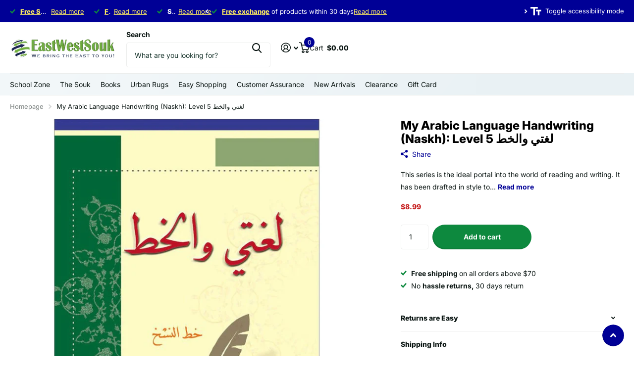

--- FILE ---
content_type: text/html; charset=utf-8
request_url: https://ewsouk.com/products/my-arabic-language-and-calligraphy-naskh-level-5
body_size: 45243
content:
<!doctype html>
<html
  lang="en"
  data-theme="xtra"
  dir="ltr"
  class="no-js "
>
  <head>
    <meta charset="utf-8">
    <meta http-equiv="x-ua-compatible" content="ie=edge">
    <title>
      My Arabic Language Handwriting (Naskh): Level 5 لغتي والخط
       &ndash; East West Souk
    </title><meta name="description" content="It has been drafted in style to integrate and develop the student’s ability to write, and to highlight the individual’s talents and abilitties..."><meta name="theme-color" content="">
    <meta name="MobileOptimized" content="320">
    <meta name="HandheldFriendly" content="true">
    <meta
      name="viewport"
      content="width=device-width, initial-scale=1, minimum-scale=1, maximum-scale=5, viewport-fit=cover, shrink-to-fit=no"
    >
    <meta name="format-detection" content="telephone=no">
    <meta name="msapplication-config" content="//ewsouk.com/cdn/shop/t/29/assets/browserconfig.xml?v=52024572095365081671765437453">
    <link rel="canonical" href="https://ewsouk.com/products/my-arabic-language-and-calligraphy-naskh-level-5">
    <link rel="preconnect" href="https://fonts.shopifycdn.com" crossorigin><link rel="preload" as="style" href="//ewsouk.com/cdn/shop/t/29/assets/screen.css?v=66817278180143523601767018352">
    <link rel="preload" as="style" href="//ewsouk.com/cdn/shop/t/29/assets/theme-xtra.css?v=41633302846791527131767001776">
    <link rel="preload" as="style" href="//ewsouk.com/cdn/shop/t/29/assets/screen-settings.css?v=167938657698923451161766938906">
    
    <link rel="preload" as="font" href="//ewsouk.com/cdn/fonts/inter/inter_n8.d15c916037fee1656886aab64725534609d62cc8.woff2" type="font/woff2" crossorigin>
    <link rel="preload" as="font" href="//ewsouk.com/cdn/fonts/inter/inter_n4.b2a3f24c19b4de56e8871f609e73ca7f6d2e2bb9.woff2" type="font/woff2" crossorigin>
<link rel="preload" as="font" href="//ewsouk.com/cdn/shop/t/29/assets/xtra.woff2?v=74598006880499421301765437455" crossorigin>
    <link href="//ewsouk.com/cdn/shop/t/29/assets/screen.css?v=66817278180143523601767018352" rel="stylesheet" type="text/css" media="screen" />
    <link href="//ewsouk.com/cdn/shop/t/29/assets/theme-xtra.css?v=41633302846791527131767001776" rel="stylesheet" type="text/css" media="screen" />
    <link href="//ewsouk.com/cdn/shop/t/29/assets/screen-settings.css?v=167938657698923451161766938906" rel="stylesheet" type="text/css" media="screen" />
    <noscript><link rel="stylesheet" href="//ewsouk.com/cdn/shop/t/29/assets/async-menu.css?v=87326593097526143561765437453"></noscript><link href="//ewsouk.com/cdn/shop/t/29/assets/page-product.css?v=154715216864921138121765437454" rel="stylesheet" type="text/css" media="screen" />

<link rel="icon" href="//ewsouk.com/cdn/shop/files/EWLOGO_300x_2x.png2.png?crop=center&height=32&v=1653173243&width=32" type="image/png">
      <link rel="mask-icon" href="safari-pinned-tab.svg" color="#333333">
      <link rel="apple-touch-icon" href="apple-touch-icon.png"><script>
      document.documentElement.classList.remove('no-js');
      document.documentElement.classList.add('js');
    </script>
    <meta name="msapplication-config" content="//ewsouk.com/cdn/shop/t/29/assets/browserconfig.xml?v=52024572095365081671765437453">
<meta property="og:title" content="My Arabic Language Handwriting (Naskh): Level 5 لغتي والخط">
<meta property="og:type" content="product">
<meta property="og:description" content="It has been drafted in style to integrate and develop the student’s ability to write, and to highlight the individual’s talents and abilitties...">
<meta property="og:site_name" content="East West Souk">
<meta property="og:url" content="https://ewsouk.com/products/my-arabic-language-and-calligraphy-naskh-level-5">

  
  <meta property="product:price:amount" content="$8.99">
  <meta property="og:price:amount" content="$8.99">
  <meta property="og:price:currency" content="USD">
  <meta property="og:availability" content="instock" />

<meta property="og:image" content="//ewsouk.com/cdn/shop/products/media_aa3cca90-34ef-4581-9f34-df225c6bb6d6.jpg?crop=center&height=500&v=1642106913&width=600">

<meta name="twitter:title" content="My Arabic Language Handwriting (Naskh): Level 5 لغتي والخط">
<meta name="twitter:description" content="It has been drafted in style to integrate and develop the student’s ability to write, and to highlight the individual’s talents and abilitties...">
<meta name="twitter:site" content="East West Souk">

  <meta name="twitter:card" content="//ewsouk.com/cdn/shop/files/ewsouk-logo.png?v=1739101286">

<meta property="twitter:image" content="//ewsouk.com/cdn/shop/products/media_aa3cca90-34ef-4581-9f34-df225c6bb6d6.jpg?crop=center&height=500&v=1642106913&width=600">
<script type="application/ld+json">
  [
      {
        "@context": "http://schema.org",
        "@type": "Product",
        "name": "My Arabic Language Handwriting (Naskh): Level 5 لغتي والخط",
        "url": "https://ewsouk.com/products/my-arabic-language-and-calligraphy-naskh-level-5","brand": { "@type": "Brand", "name": "Lebanon - Dar El Chimal" },"description": "This series is the ideal portal into the world of reading and writing. It has been drafted in style to integrate and develop the student’s ability to write, and to highlight the individual’s talents and abilitties.In this series, the student learns gradually, first writing letters, then words, and eventually Arabic sentences.The Naskh ScriptNaskh, which means “copying” was developed in the 10th century, and refined into a fine art form in Turkey in the 16th century. Since then it became generally accepted for writing the Qur’an. Naskh is legible and clear and was adapted as the preferred style for typesetting and printing. It is a small script whose lines are thin and letter shapes are round.\nإن للخط الواضح عموماً، وللجميل منه خصوصاً، تأثيراً إيجابياً مدهشاً في قارئه، فترتاح له نفسه، قبل أن تسّر عينه، حتى ولو كان ضعيف المضمون، أو فارغاً منه. فمن رأى هذا الخط غرق في تأمله، وعلامات الرضا والحبور بادية على وجهه، لأن الإنسان يُعجب بالجمال، ويُؤخذ به أنّى رآه. بالإضافة إلى ما تقدم، فإن للخط الجميل قيمة لغوية، ومعنوية، وإعلانية، ألا ترى كيف أنّ الإنسان يقف مدهوشاً أمام روعة خط، زيّنت به جدارية أو لافتة؟ وفي المقابل، فإن للخط الرديء، غير المقروء إلا بجهد وتبحّر، تأثيراً سلبيّاً في الناظر إليه، أو في من يكون ملزماً بقراءته، فيقرأه غصباً عنه، مضيّعاً وقتاً ثميناً، وهذا ما يدفعه دفعاً إلى إهمالهه. والخط الرديء مسيء إلى صاحبه، إذ يعطي القارىء انطباعاً عنه، بأنه: متسرّع، أو مهمل، أو مستهتر، أو مشوش الفكر، أو مضطرب الذهن. وفوق هذا، فصاحب الخط الرّديء معرض للرسوب، أو عدم القبول، في امتحانات، أو مباريات، يجريها من أجل نيل شهادة، أو الحصول على وظيفة. وقد أحسن المنهج الجديد، حين وضع علامة تقديرية للخط، في مسابقة اللغة العربية للشّهادة المتوسطة، فهل يجوز أن يخسر تلميذ هذه العلامة؟فإذا كان جمال الخط موهبة، مثل سائر الفنون الجميلة، وعطيّة من الله تمنح لقلّة من الناس، فإن وضوح الخط، ليقرأ بيسر، مكتسب، يصل إليه أي طفل باكتسابه أمرين:  أ- مبادىء أصول كتابة الحرف أو الخط، في إطار ما تسمح لنا هذه الأصول بالتصرّف، من جهة، وما يستطيع الأطفال إدراكه واستيعابه، وتطببيقه، من جهة ثانية. لذلك فالمبادىء التربويّة تدعونا إلى أن نقدّم شيء للأطفال، \u0026quot;بيسر ووضوح\u0026quot;. \nب- تمتّع الأطفال بهدوء الأعصاب، وهم يخطون، والكتابة بتمهّل، وملاحظة المثال المكتوب أمامهم بدقّة، ليكون نموذجاً يحاكونه. فما من شيء أهمّ – في هذا المجال- من تمثّل ومحاكاة الأمثلة المكتوبة. \nيجب أن نشير إلى أن الشعوب العربية تعتمد على نوعين من الخط العربي، تتداولهما في كتاباتها، هما: النسخ، والرّقعة. فالنّسخ هو المعتمد في دول الخليج للحلقة الابتدائيّة الأولى، وخطّ الرّقعة هو المعتمد في سائر الحلقات. وخط الرقعة هو المتداول في الكتابات اليومية، في معظم البلاد العربية، ومن بينها لبنان، وهو المعتمد أيضاً في المدارس، في جميع حلقات التعليم الابتدائي والمتوسط\n","image": "//ewsouk.com/cdn/shop/products/media_aa3cca90-34ef-4581-9f34-df225c6bb6d6.jpg?crop=center&height=500&v=1642106913&width=600","gtin8": "9789953197883","sku": "CBLKH5-EW","offers": {
          "@type": "Offer",
          "price": "8.99",
          "url": "https://ewsouk.com/products/my-arabic-language-and-calligraphy-naskh-level-5",
          "priceValidUntil": "2027-01-22",
          "priceCurrency": "USD",
            "availability": "https://schema.org/InStock",
            "inventoryLevel": "10"}
        
      },
    {
      "@context": "http://schema.org/",
      "@type": "Organization",
      "url": "https://ewsouk.com/products/my-arabic-language-and-calligraphy-naskh-level-5",
      "name": "East West Souk",
      "legalName": "East West Souk",
      "description": "It has been drafted in style to integrate and develop the student’s ability to write, and to highlight the individual’s talents and abilitties...","logo": "//ewsouk.com/cdn/shop/files/ewsouk-logo.png?v=1739101286",
        "image": "//ewsouk.com/cdn/shop/files/ewsouk-logo.png?v=1739101286","contactPoint": {
        "@type": "ContactPoint",
        "contactType": "Customer service",
        "telephone": "888-442-5687"
      },
      "address": {
        "@type": "PostalAddress",
        "streetAddress": "1356 Exchange Dr. ",
        "addressLocality": "Richardson",
        "postalCode": "75081",
        "addressCountry": "US"
      }
    },
    {
      "@context": "http://schema.org",
      "@type": "WebSite",
      "url": "https://ewsouk.com/products/my-arabic-language-and-calligraphy-naskh-level-5",
      "name": "East West Souk",
      "description": "It has been drafted in style to integrate and develop the student’s ability to write, and to highlight the individual’s talents and abilitties...",
      "author": [
        {
          "@type": "Organization",
          "url": "https://www.someoneyouknow.online",
          "name": "Someoneyouknow",
          "address": {
            "@type": "PostalAddress",
            "streetAddress": "Wilhelminaplein 25",
            "addressLocality": "Eindhoven",
            "addressRegion": "NB",
            "postalCode": "5611 HG",
            "addressCountry": "NL"
          }
        }
      ]
    }
  ]
</script>

    <script>window.performance && window.performance.mark && window.performance.mark('shopify.content_for_header.start');</script><meta name="google-site-verification" content="nnRcaAH6LXMLOR-xSh3mjLyTd78J-GgArbkgzZvBW98">
<meta name="google-site-verification" content="BYA2LvpqVWw5hPCjB3E1TXSPTHMRnP8ftOWqca6B_YM">
<meta name="facebook-domain-verification" content="eth2361a1ohjrtmrkl6ng55ope9wk1">
<meta name="facebook-domain-verification" content="8pb89ukajbwoqz4bi1cpow2qw3z7x6">
<meta id="shopify-digital-wallet" name="shopify-digital-wallet" content="/22223729/digital_wallets/dialog">
<meta name="shopify-checkout-api-token" content="3929f7a2bbb43342b258e7511e3892d2">
<meta id="in-context-paypal-metadata" data-shop-id="22223729" data-venmo-supported="false" data-environment="production" data-locale="en_US" data-paypal-v4="true" data-currency="USD">
<link rel="alternate" type="application/json+oembed" href="https://ewsouk.com/products/my-arabic-language-and-calligraphy-naskh-level-5.oembed">
<script async="async" src="/checkouts/internal/preloads.js?locale=en-US"></script>
<link rel="preconnect" href="https://shop.app" crossorigin="anonymous">
<script async="async" src="https://shop.app/checkouts/internal/preloads.js?locale=en-US&shop_id=22223729" crossorigin="anonymous"></script>
<script id="apple-pay-shop-capabilities" type="application/json">{"shopId":22223729,"countryCode":"US","currencyCode":"USD","merchantCapabilities":["supports3DS"],"merchantId":"gid:\/\/shopify\/Shop\/22223729","merchantName":"East West Souk","requiredBillingContactFields":["postalAddress","email","phone"],"requiredShippingContactFields":["postalAddress","email","phone"],"shippingType":"shipping","supportedNetworks":["visa","masterCard","amex","discover","elo","jcb"],"total":{"type":"pending","label":"East West Souk","amount":"1.00"},"shopifyPaymentsEnabled":true,"supportsSubscriptions":true}</script>
<script id="shopify-features" type="application/json">{"accessToken":"3929f7a2bbb43342b258e7511e3892d2","betas":["rich-media-storefront-analytics"],"domain":"ewsouk.com","predictiveSearch":true,"shopId":22223729,"locale":"en"}</script>
<script>var Shopify = Shopify || {};
Shopify.shop = "east-west-souk.myshopify.com";
Shopify.locale = "en";
Shopify.currency = {"active":"USD","rate":"1.0"};
Shopify.country = "US";
Shopify.theme = {"name":"New ewouk to publish in December 2025 - Xtra","id":181606809910,"schema_name":"Xtra","schema_version":"6.3.0","theme_store_id":1609,"role":"main"};
Shopify.theme.handle = "null";
Shopify.theme.style = {"id":null,"handle":null};
Shopify.cdnHost = "ewsouk.com/cdn";
Shopify.routes = Shopify.routes || {};
Shopify.routes.root = "/";</script>
<script type="module">!function(o){(o.Shopify=o.Shopify||{}).modules=!0}(window);</script>
<script>!function(o){function n(){var o=[];function n(){o.push(Array.prototype.slice.apply(arguments))}return n.q=o,n}var t=o.Shopify=o.Shopify||{};t.loadFeatures=n(),t.autoloadFeatures=n()}(window);</script>
<script>
  window.ShopifyPay = window.ShopifyPay || {};
  window.ShopifyPay.apiHost = "shop.app\/pay";
  window.ShopifyPay.redirectState = null;
</script>
<script id="shop-js-analytics" type="application/json">{"pageType":"product"}</script>
<script defer="defer" async type="module" src="//ewsouk.com/cdn/shopifycloud/shop-js/modules/v2/client.init-shop-cart-sync_BT-GjEfc.en.esm.js"></script>
<script defer="defer" async type="module" src="//ewsouk.com/cdn/shopifycloud/shop-js/modules/v2/chunk.common_D58fp_Oc.esm.js"></script>
<script defer="defer" async type="module" src="//ewsouk.com/cdn/shopifycloud/shop-js/modules/v2/chunk.modal_xMitdFEc.esm.js"></script>
<script type="module">
  await import("//ewsouk.com/cdn/shopifycloud/shop-js/modules/v2/client.init-shop-cart-sync_BT-GjEfc.en.esm.js");
await import("//ewsouk.com/cdn/shopifycloud/shop-js/modules/v2/chunk.common_D58fp_Oc.esm.js");
await import("//ewsouk.com/cdn/shopifycloud/shop-js/modules/v2/chunk.modal_xMitdFEc.esm.js");

  window.Shopify.SignInWithShop?.initShopCartSync?.({"fedCMEnabled":true,"windoidEnabled":true});

</script>
<script>
  window.Shopify = window.Shopify || {};
  if (!window.Shopify.featureAssets) window.Shopify.featureAssets = {};
  window.Shopify.featureAssets['shop-js'] = {"shop-cart-sync":["modules/v2/client.shop-cart-sync_DZOKe7Ll.en.esm.js","modules/v2/chunk.common_D58fp_Oc.esm.js","modules/v2/chunk.modal_xMitdFEc.esm.js"],"init-fed-cm":["modules/v2/client.init-fed-cm_B6oLuCjv.en.esm.js","modules/v2/chunk.common_D58fp_Oc.esm.js","modules/v2/chunk.modal_xMitdFEc.esm.js"],"shop-cash-offers":["modules/v2/client.shop-cash-offers_D2sdYoxE.en.esm.js","modules/v2/chunk.common_D58fp_Oc.esm.js","modules/v2/chunk.modal_xMitdFEc.esm.js"],"shop-login-button":["modules/v2/client.shop-login-button_QeVjl5Y3.en.esm.js","modules/v2/chunk.common_D58fp_Oc.esm.js","modules/v2/chunk.modal_xMitdFEc.esm.js"],"pay-button":["modules/v2/client.pay-button_DXTOsIq6.en.esm.js","modules/v2/chunk.common_D58fp_Oc.esm.js","modules/v2/chunk.modal_xMitdFEc.esm.js"],"shop-button":["modules/v2/client.shop-button_DQZHx9pm.en.esm.js","modules/v2/chunk.common_D58fp_Oc.esm.js","modules/v2/chunk.modal_xMitdFEc.esm.js"],"avatar":["modules/v2/client.avatar_BTnouDA3.en.esm.js"],"init-windoid":["modules/v2/client.init-windoid_CR1B-cfM.en.esm.js","modules/v2/chunk.common_D58fp_Oc.esm.js","modules/v2/chunk.modal_xMitdFEc.esm.js"],"init-shop-for-new-customer-accounts":["modules/v2/client.init-shop-for-new-customer-accounts_C_vY_xzh.en.esm.js","modules/v2/client.shop-login-button_QeVjl5Y3.en.esm.js","modules/v2/chunk.common_D58fp_Oc.esm.js","modules/v2/chunk.modal_xMitdFEc.esm.js"],"init-shop-email-lookup-coordinator":["modules/v2/client.init-shop-email-lookup-coordinator_BI7n9ZSv.en.esm.js","modules/v2/chunk.common_D58fp_Oc.esm.js","modules/v2/chunk.modal_xMitdFEc.esm.js"],"init-shop-cart-sync":["modules/v2/client.init-shop-cart-sync_BT-GjEfc.en.esm.js","modules/v2/chunk.common_D58fp_Oc.esm.js","modules/v2/chunk.modal_xMitdFEc.esm.js"],"shop-toast-manager":["modules/v2/client.shop-toast-manager_DiYdP3xc.en.esm.js","modules/v2/chunk.common_D58fp_Oc.esm.js","modules/v2/chunk.modal_xMitdFEc.esm.js"],"init-customer-accounts":["modules/v2/client.init-customer-accounts_D9ZNqS-Q.en.esm.js","modules/v2/client.shop-login-button_QeVjl5Y3.en.esm.js","modules/v2/chunk.common_D58fp_Oc.esm.js","modules/v2/chunk.modal_xMitdFEc.esm.js"],"init-customer-accounts-sign-up":["modules/v2/client.init-customer-accounts-sign-up_iGw4briv.en.esm.js","modules/v2/client.shop-login-button_QeVjl5Y3.en.esm.js","modules/v2/chunk.common_D58fp_Oc.esm.js","modules/v2/chunk.modal_xMitdFEc.esm.js"],"shop-follow-button":["modules/v2/client.shop-follow-button_CqMgW2wH.en.esm.js","modules/v2/chunk.common_D58fp_Oc.esm.js","modules/v2/chunk.modal_xMitdFEc.esm.js"],"checkout-modal":["modules/v2/client.checkout-modal_xHeaAweL.en.esm.js","modules/v2/chunk.common_D58fp_Oc.esm.js","modules/v2/chunk.modal_xMitdFEc.esm.js"],"shop-login":["modules/v2/client.shop-login_D91U-Q7h.en.esm.js","modules/v2/chunk.common_D58fp_Oc.esm.js","modules/v2/chunk.modal_xMitdFEc.esm.js"],"lead-capture":["modules/v2/client.lead-capture_BJmE1dJe.en.esm.js","modules/v2/chunk.common_D58fp_Oc.esm.js","modules/v2/chunk.modal_xMitdFEc.esm.js"],"payment-terms":["modules/v2/client.payment-terms_Ci9AEqFq.en.esm.js","modules/v2/chunk.common_D58fp_Oc.esm.js","modules/v2/chunk.modal_xMitdFEc.esm.js"]};
</script>
<script>(function() {
  var isLoaded = false;
  function asyncLoad() {
    if (isLoaded) return;
    isLoaded = true;
    var urls = ["https:\/\/embed.tawk.to\/widget-script\/597d7ea35dfc8255d623f97d\/default.js?shop=east-west-souk.myshopify.com","https:\/\/formbuilder.hulkapps.com\/skeletopapp.js?shop=east-west-souk.myshopify.com","https:\/\/ecommplugins-scripts.trustpilot.com\/v2.1\/js\/header.min.js?settings=eyJrZXkiOiIyT213WGU1MWNYTWlkRFdCIiwicyI6InNrdSJ9\u0026shop=east-west-souk.myshopify.com","https:\/\/ecommplugins-trustboxsettings.trustpilot.com\/east-west-souk.myshopify.com.js?settings=1745231895833\u0026shop=east-west-souk.myshopify.com","https:\/\/widget.trustpilot.com\/bootstrap\/v5\/tp.widget.sync.bootstrap.min.js?shop=east-west-souk.myshopify.com","https:\/\/widget.trustpilot.com\/bootstrap\/v5\/tp.widget.sync.bootstrap.min.js?shop=east-west-souk.myshopify.com","https:\/\/ecommplugins-scripts.trustpilot.com\/v2.1\/js\/success.min.js?settings=eyJrZXkiOiIyT213WGU1MWNYTWlkRFdCIiwicyI6InNrdSIsInQiOlsib3JkZXJzL2Z1bGZpbGxlZCJdLCJ2IjoiIiwiYSI6IiJ9\u0026shop=east-west-souk.myshopify.com","https:\/\/ecommplugins-scripts.trustpilot.com\/v2.1\/js\/success.min.js?settings=eyJrZXkiOiIyT213WGU1MWNYTWlkRFdCIiwicyI6InNrdSIsInQiOlsib3JkZXJzL2Z1bGZpbGxlZCJdLCJ2IjoiIiwiYSI6IiJ9\u0026shop=east-west-souk.myshopify.com","https:\/\/cdn-bundler.nice-team.net\/app\/js\/bundler.js?shop=east-west-souk.myshopify.com"];
    for (var i = 0; i < urls.length; i++) {
      var s = document.createElement('script');
      s.type = 'text/javascript';
      s.async = true;
      s.src = urls[i];
      var x = document.getElementsByTagName('script')[0];
      x.parentNode.insertBefore(s, x);
    }
  };
  if(window.attachEvent) {
    window.attachEvent('onload', asyncLoad);
  } else {
    window.addEventListener('load', asyncLoad, false);
  }
})();</script>
<script id="__st">var __st={"a":22223729,"offset":7200,"reqid":"9601b7c3-d400-47b0-b04c-76094adf2f98-1769097402","pageurl":"ewsouk.com\/products\/my-arabic-language-and-calligraphy-naskh-level-5","u":"32db6cb3c4e6","p":"product","rtyp":"product","rid":4499834339390};</script>
<script>window.ShopifyPaypalV4VisibilityTracking = true;</script>
<script id="captcha-bootstrap">!function(){'use strict';const t='contact',e='account',n='new_comment',o=[[t,t],['blogs',n],['comments',n],[t,'customer']],c=[[e,'customer_login'],[e,'guest_login'],[e,'recover_customer_password'],[e,'create_customer']],r=t=>t.map((([t,e])=>`form[action*='/${t}']:not([data-nocaptcha='true']) input[name='form_type'][value='${e}']`)).join(','),a=t=>()=>t?[...document.querySelectorAll(t)].map((t=>t.form)):[];function s(){const t=[...o],e=r(t);return a(e)}const i='password',u='form_key',d=['recaptcha-v3-token','g-recaptcha-response','h-captcha-response',i],f=()=>{try{return window.sessionStorage}catch{return}},m='__shopify_v',_=t=>t.elements[u];function p(t,e,n=!1){try{const o=window.sessionStorage,c=JSON.parse(o.getItem(e)),{data:r}=function(t){const{data:e,action:n}=t;return t[m]||n?{data:e,action:n}:{data:t,action:n}}(c);for(const[e,n]of Object.entries(r))t.elements[e]&&(t.elements[e].value=n);n&&o.removeItem(e)}catch(o){console.error('form repopulation failed',{error:o})}}const l='form_type',E='cptcha';function T(t){t.dataset[E]=!0}const w=window,h=w.document,L='Shopify',v='ce_forms',y='captcha';let A=!1;((t,e)=>{const n=(g='f06e6c50-85a8-45c8-87d0-21a2b65856fe',I='https://cdn.shopify.com/shopifycloud/storefront-forms-hcaptcha/ce_storefront_forms_captcha_hcaptcha.v1.5.2.iife.js',D={infoText:'Protected by hCaptcha',privacyText:'Privacy',termsText:'Terms'},(t,e,n)=>{const o=w[L][v],c=o.bindForm;if(c)return c(t,g,e,D).then(n);var r;o.q.push([[t,g,e,D],n]),r=I,A||(h.body.append(Object.assign(h.createElement('script'),{id:'captcha-provider',async:!0,src:r})),A=!0)});var g,I,D;w[L]=w[L]||{},w[L][v]=w[L][v]||{},w[L][v].q=[],w[L][y]=w[L][y]||{},w[L][y].protect=function(t,e){n(t,void 0,e),T(t)},Object.freeze(w[L][y]),function(t,e,n,w,h,L){const[v,y,A,g]=function(t,e,n){const i=e?o:[],u=t?c:[],d=[...i,...u],f=r(d),m=r(i),_=r(d.filter((([t,e])=>n.includes(e))));return[a(f),a(m),a(_),s()]}(w,h,L),I=t=>{const e=t.target;return e instanceof HTMLFormElement?e:e&&e.form},D=t=>v().includes(t);t.addEventListener('submit',(t=>{const e=I(t);if(!e)return;const n=D(e)&&!e.dataset.hcaptchaBound&&!e.dataset.recaptchaBound,o=_(e),c=g().includes(e)&&(!o||!o.value);(n||c)&&t.preventDefault(),c&&!n&&(function(t){try{if(!f())return;!function(t){const e=f();if(!e)return;const n=_(t);if(!n)return;const o=n.value;o&&e.removeItem(o)}(t);const e=Array.from(Array(32),(()=>Math.random().toString(36)[2])).join('');!function(t,e){_(t)||t.append(Object.assign(document.createElement('input'),{type:'hidden',name:u})),t.elements[u].value=e}(t,e),function(t,e){const n=f();if(!n)return;const o=[...t.querySelectorAll(`input[type='${i}']`)].map((({name:t})=>t)),c=[...d,...o],r={};for(const[a,s]of new FormData(t).entries())c.includes(a)||(r[a]=s);n.setItem(e,JSON.stringify({[m]:1,action:t.action,data:r}))}(t,e)}catch(e){console.error('failed to persist form',e)}}(e),e.submit())}));const S=(t,e)=>{t&&!t.dataset[E]&&(n(t,e.some((e=>e===t))),T(t))};for(const o of['focusin','change'])t.addEventListener(o,(t=>{const e=I(t);D(e)&&S(e,y())}));const B=e.get('form_key'),M=e.get(l),P=B&&M;t.addEventListener('DOMContentLoaded',(()=>{const t=y();if(P)for(const e of t)e.elements[l].value===M&&p(e,B);[...new Set([...A(),...v().filter((t=>'true'===t.dataset.shopifyCaptcha))])].forEach((e=>S(e,t)))}))}(h,new URLSearchParams(w.location.search),n,t,e,['guest_login'])})(!0,!0)}();</script>
<script integrity="sha256-4kQ18oKyAcykRKYeNunJcIwy7WH5gtpwJnB7kiuLZ1E=" data-source-attribution="shopify.loadfeatures" defer="defer" src="//ewsouk.com/cdn/shopifycloud/storefront/assets/storefront/load_feature-a0a9edcb.js" crossorigin="anonymous"></script>
<script crossorigin="anonymous" defer="defer" src="//ewsouk.com/cdn/shopifycloud/storefront/assets/shopify_pay/storefront-65b4c6d7.js?v=20250812"></script>
<script data-source-attribution="shopify.dynamic_checkout.dynamic.init">var Shopify=Shopify||{};Shopify.PaymentButton=Shopify.PaymentButton||{isStorefrontPortableWallets:!0,init:function(){window.Shopify.PaymentButton.init=function(){};var t=document.createElement("script");t.src="https://ewsouk.com/cdn/shopifycloud/portable-wallets/latest/portable-wallets.en.js",t.type="module",document.head.appendChild(t)}};
</script>
<script data-source-attribution="shopify.dynamic_checkout.buyer_consent">
  function portableWalletsHideBuyerConsent(e){var t=document.getElementById("shopify-buyer-consent"),n=document.getElementById("shopify-subscription-policy-button");t&&n&&(t.classList.add("hidden"),t.setAttribute("aria-hidden","true"),n.removeEventListener("click",e))}function portableWalletsShowBuyerConsent(e){var t=document.getElementById("shopify-buyer-consent"),n=document.getElementById("shopify-subscription-policy-button");t&&n&&(t.classList.remove("hidden"),t.removeAttribute("aria-hidden"),n.addEventListener("click",e))}window.Shopify?.PaymentButton&&(window.Shopify.PaymentButton.hideBuyerConsent=portableWalletsHideBuyerConsent,window.Shopify.PaymentButton.showBuyerConsent=portableWalletsShowBuyerConsent);
</script>
<script data-source-attribution="shopify.dynamic_checkout.cart.bootstrap">document.addEventListener("DOMContentLoaded",(function(){function t(){return document.querySelector("shopify-accelerated-checkout-cart, shopify-accelerated-checkout")}if(t())Shopify.PaymentButton.init();else{new MutationObserver((function(e,n){t()&&(Shopify.PaymentButton.init(),n.disconnect())})).observe(document.body,{childList:!0,subtree:!0})}}));
</script>
<link id="shopify-accelerated-checkout-styles" rel="stylesheet" media="screen" href="https://ewsouk.com/cdn/shopifycloud/portable-wallets/latest/accelerated-checkout-backwards-compat.css" crossorigin="anonymous">
<style id="shopify-accelerated-checkout-cart">
        #shopify-buyer-consent {
  margin-top: 1em;
  display: inline-block;
  width: 100%;
}

#shopify-buyer-consent.hidden {
  display: none;
}

#shopify-subscription-policy-button {
  background: none;
  border: none;
  padding: 0;
  text-decoration: underline;
  font-size: inherit;
  cursor: pointer;
}

#shopify-subscription-policy-button::before {
  box-shadow: none;
}

      </style>

<script>window.performance && window.performance.mark && window.performance.mark('shopify.content_for_header.end');</script>
    
    <style data-shopify>
      :root {
      	--scheme-1:                      #ffffff;
      	--scheme-1_solid:                #ffffff;
      	--scheme-1_bg:                   var(--scheme-1);
      	--scheme-1_bg_dark:              var(--scheme-1_bg);
      	--scheme-1_bg_var:               var(--scheme-1_bg_dark);
      	--scheme-1_bg_secondary:         #f4f4f4;
      	--scheme-1_fg:                   #0b1613;
      	--scheme-1_fg_sat:               #c0dfd7;
      	--scheme-1_title:                #000000;
      	--scheme-1_title_solid:          #000000;

      	--scheme-1_primary_btn_bg:       #000096;
      	--scheme-1_primary_btn_bg_dark:  #000072;
      	--scheme-1_primary_btn_fg:       #ffffff;
      	--scheme-1_secondary_btn_bg:     #fbea61;
      	--scheme-1_secondary_btn_bg_dark:#fae53e;
      	--scheme-1_secondary_btn_fg:     #000000;
      	--scheme-1_tertiary_btn_bg:      #378cde;
      	--scheme-1_tertiary_btn_bg_dark: #227acf;
      	--scheme-1_tertiary_btn_fg:      #ffffff;
      	--scheme-1_btn_bg:       		var(--scheme-1_primary_btn_bg);
      	--scheme-1_btn_bg_dark:  		var(--scheme-1_primary_btn_bg_dark);
      	--scheme-1_btn_fg:       		var(--scheme-1_primary_btn_fg);
      	--scheme-1_bd:                   #ecedec;
      	--scheme-1_input_bg:             #ffffff;
      	--scheme-1_input_fg:             #0b1613;
      	--scheme-1_input_pl:             #1c3830;
      	--scheme-1_accent:               #f0702c;
      	--scheme-1_accent_gradient:      linear-gradient(320deg, rgba(232, 74, 147, 1) 4%, rgba(239, 179, 76, 1) 100%);
      	
      	--scheme-1_fg_brightness: 0; 
      	
      		--primary_text_rgba:  				rgb(11, 22, 19);
      		--body_bg:            				var(--scheme-1_bg);
      	
      	}select, .bv_atual, #root #content .f8sr select,
      	[class*="palette-scheme-1"] select,
      	[class*="palette-scheme-1"] .bv_atual,
      	#root #content [class*="palette-scheme-1"] .f8sr select {
      	background-image: url("data:image/svg+xml,%3Csvg xmlns='http://www.w3.org/2000/svg' xml:space='preserve' style='enable-background:new 0 0 12.7 7.7' viewBox='0 0 12.7 7.7' fill='%230b1613'%3E%3Cpath d='M.3.2c.4-.3.9-.3 1.2.1l4.7 5.3 5-5.3c.3-.3.9-.4 1.2 0 .3.3.4.9 0 1.2l-5.7 6c-.1.1-.3.2-.5.2s-.5-.1-.6-.3l-5.3-6C-.1 1.1-.1.5.3.2z'/%3E%3C/svg%3E");
      	}
      	
      		#root input[type="date"], #root .datepicker-input { background-image: url("data:image/svg+xml,%3Csvg xmlns='http://www.w3.org/2000/svg' xml:space='preserve' style='enable-background:new 0 0 14 16' viewBox='0 0 14 16' fill='%230b1613'%3E%3Cpath d='M12.3 2H11V.8c0-.5-.3-.8-.7-.8s-.8.3-.8.8V2h-5V.8c0-.5-.3-.8-.7-.8S3 .3 3 .8V2H1.8C.8 2 0 2.8 0 3.8v10.5c0 1 .8 1.8 1.8 1.8h10.5c1 0 1.8-.8 1.8-1.8V3.8c-.1-1-.9-1.8-1.8-1.8zm.2 12.3c0 .1-.1.3-.3.3H1.8c-.1 0-.3-.1-.3-.3V7.5h11v6.8zm0-8.3h-11V3.8c0-.1.1-.3.3-.3h10.5c.1 0 .3.1.3.3V6z'/%3E%3C/svg%3E"); }
      	
      	select:focus, #root #content .f8sr select:focus,
      	[class*="palette-scheme-1"] select:focus,
      	#root #content [class*="palette-scheme-1"] .f8sr select:focus {
      	background-image: url("data:image/svg+xml,%3Csvg xmlns='http://www.w3.org/2000/svg' xml:space='preserve' style='enable-background:new 0 0 12.7 7.7' viewBox='0 0 12.7 7.7' fill='%230b1613'%3E%3Cpath d='M12.4 7.5c-.4.3-.9.3-1.2-.1L6.5 2.1l-5 5.3c-.3.3-.9.4-1.2 0-.3-.3-.4-.9 0-1.2L6 .2c.1-.1.3-.2.5-.2.3 0 .5.1.6.3l5.3 6c.4.3.4.9 0 1.2z'/%3E%3C/svg%3E");
      	}
      	:root, [class*="palette-scheme-1"], [data-active-content*="scheme-1"] {
      	--primary_bg:             var(--scheme-1_bg);
      	--bg_secondary:           var(--scheme-1_bg_secondary);
      	--primary_text:           var(--scheme-1_fg);
      	--primary_text_h:         var(--scheme-1_title);
      	--headings_text:          var(--primary_text_h);
      	--headings_text_solid:    var(--scheme-1_title_solid);
      	--primary_bg_btn:         var(--scheme-1_primary_btn_bg);
      	--primary_bg_btn_dark:    var(--scheme-1_primary_btn_bg_dark);
      	--primary_btn_text:       var(--scheme-1_primary_btn_fg);
      	--secondary_bg_btn:       var(--scheme-1_secondary_btn_bg);
      	--secondary_bg_btn_dark:  var(--scheme-1_secondary_btn_bg_dark);
      	--secondary_btn_text:     var(--scheme-1_secondary_btn_fg);
      	--tertiary_bg_btn:        var(--scheme-1_tertiary_btn_bg);
      	--tertiary_bg_btn_dark:   var(--scheme-1_tertiary_btn_bg_dark);
      	--tertiary_btn_text:      var(--scheme-1_tertiary_btn_fg);
      	--custom_input_bg:        var(--scheme-1_input_bg);
      	--custom_input_fg:        var(--scheme-1_input_fg);
      	--custom_input_pl:        var(--scheme-1_input_pl);
      	--custom_input_bd:        var(--scheme-1_bd);
      	--custom_bd:              var(--custom_input_bd);
      	--secondary_bg: 		  var(--primary_bg_btn);
      	--accent:                 var(--scheme-1_accent);
      	--accent_gradient:        var(--scheme-1_accent_gradient);
      	--primary_text_brightness:var(--scheme-1_fg_brightness);
      	}
      	
      :root {
      	--scheme-2:                      #0b1613;
      	--scheme-2_solid:                #0b1613;
      	--scheme-2_bg:                   var(--scheme-2);
      	--scheme-2_bg_dark:              #080f0d;
      	--scheme-2_bg_var:               var(--scheme-2_bg_dark);
      	--scheme-2_bg_secondary:         #8a8a9e;
      	--scheme-2_fg:                   #ffffff;
      	--scheme-2_fg_sat:               #ffffff;
      	--scheme-2_title:                #ffffff;
      	--scheme-2_title_solid:          #ffffff;

      	--scheme-2_primary_btn_bg:       #ffffff;
      	--scheme-2_primary_btn_bg_dark:  #ededed;
      	--scheme-2_primary_btn_fg:       #0b1613;
      	--scheme-2_secondary_btn_bg:     #fbea61;
      	--scheme-2_secondary_btn_bg_dark:#fae53e;
      	--scheme-2_secondary_btn_fg:     #000000;
      	--scheme-2_tertiary_btn_bg:      #000096;
      	--scheme-2_tertiary_btn_bg_dark: #000072;
      	--scheme-2_tertiary_btn_fg:      #ffffff;
      	--scheme-2_btn_bg:       		var(--scheme-2_primary_btn_bg);
      	--scheme-2_btn_bg_dark:  		var(--scheme-2_primary_btn_bg_dark);
      	--scheme-2_btn_fg:       		var(--scheme-2_primary_btn_fg);
      	--scheme-2_bd:                   #fafafa;
      	--scheme-2_input_bg:             #ffffff;
      	--scheme-2_input_fg:             #0b1613;
      	--scheme-2_input_pl:             #1c3830;
      	--scheme-2_accent:               #fbea61;
      	--scheme-2_accent_gradient:      #fbea61;
      	
      	--scheme-2_fg_brightness: 1; 
      	
      	}
      	[class*="palette-scheme-2"] select,
      	[class*="palette-scheme-2"] .bv_atual,
      	#root #content [class*="palette-scheme-2"] .f8sr select {
      	background-image: url("data:image/svg+xml,%3Csvg xmlns='http://www.w3.org/2000/svg' xml:space='preserve' style='enable-background:new 0 0 12.7 7.7' viewBox='0 0 12.7 7.7' fill='%230b1613'%3E%3Cpath d='M.3.2c.4-.3.9-.3 1.2.1l4.7 5.3 5-5.3c.3-.3.9-.4 1.2 0 .3.3.4.9 0 1.2l-5.7 6c-.1.1-.3.2-.5.2s-.5-.1-.6-.3l-5.3-6C-.1 1.1-.1.5.3.2z'/%3E%3C/svg%3E");
      	}
      	
      	
      	[class*="palette-scheme-2"] select:focus,
      	#root #content [class*="palette-scheme-2"] .f8sr select:focus {
      	background-image: url("data:image/svg+xml,%3Csvg xmlns='http://www.w3.org/2000/svg' xml:space='preserve' style='enable-background:new 0 0 12.7 7.7' viewBox='0 0 12.7 7.7' fill='%230b1613'%3E%3Cpath d='M12.4 7.5c-.4.3-.9.3-1.2-.1L6.5 2.1l-5 5.3c-.3.3-.9.4-1.2 0-.3-.3-.4-.9 0-1.2L6 .2c.1-.1.3-.2.5-.2.3 0 .5.1.6.3l5.3 6c.4.3.4.9 0 1.2z'/%3E%3C/svg%3E");
      	}
      	[class*="palette-scheme-2"], [data-active-content*="scheme-2"] {
      	--primary_bg:             var(--scheme-2_bg);
      	--bg_secondary:           var(--scheme-2_bg_secondary);
      	--primary_text:           var(--scheme-2_fg);
      	--primary_text_h:         var(--scheme-2_title);
      	--headings_text:          var(--primary_text_h);
      	--headings_text_solid:    var(--scheme-2_title_solid);
      	--primary_bg_btn:         var(--scheme-2_primary_btn_bg);
      	--primary_bg_btn_dark:    var(--scheme-2_primary_btn_bg_dark);
      	--primary_btn_text:       var(--scheme-2_primary_btn_fg);
      	--secondary_bg_btn:       var(--scheme-2_secondary_btn_bg);
      	--secondary_bg_btn_dark:  var(--scheme-2_secondary_btn_bg_dark);
      	--secondary_btn_text:     var(--scheme-2_secondary_btn_fg);
      	--tertiary_bg_btn:        var(--scheme-2_tertiary_btn_bg);
      	--tertiary_bg_btn_dark:   var(--scheme-2_tertiary_btn_bg_dark);
      	--tertiary_btn_text:      var(--scheme-2_tertiary_btn_fg);
      	--custom_input_bg:        var(--scheme-2_input_bg);
      	--custom_input_fg:        var(--scheme-2_input_fg);
      	--custom_input_pl:        var(--scheme-2_input_pl);
      	--custom_input_bd:        var(--scheme-2_bd);
      	--custom_bd:              var(--custom_input_bd);
      	--secondary_bg: 		  var(--primary_bg_btn);
      	--accent:                 var(--scheme-2_accent);
      	--accent_gradient:        var(--scheme-2_accent_gradient);
      	--primary_text_brightness:var(--scheme-2_fg_brightness);
      	}
      	
      :root {
      	--scheme-3:                      #ffffff;
      	--scheme-3_solid:                #ffffff;
      	--scheme-3_bg:                   var(--scheme-3);
      	--scheme-3_bg_dark:              var(--scheme-3_bg);
      	--scheme-3_bg_var:               var(--scheme-3_bg_dark);
      	--scheme-3_bg_secondary:         #ffffff;
      	--scheme-3_fg:                   #0b1613;
      	--scheme-3_fg_sat:               #c0dfd7;
      	--scheme-3_title:                #0b1613;
      	--scheme-3_title_solid:          #0b1613;

      	--scheme-3_primary_btn_bg:       #0b1613;
      	--scheme-3_primary_btn_bg_dark:  #000000;
      	--scheme-3_primary_btn_fg:       #ffffff;
      	--scheme-3_secondary_btn_bg:     #f0702c;
      	--scheme-3_secondary_btn_bg_dark:#e85b10;
      	--scheme-3_secondary_btn_fg:     #ffffff;
      	--scheme-3_tertiary_btn_bg:      #378cde;
      	--scheme-3_tertiary_btn_bg_dark: #227acf;
      	--scheme-3_tertiary_btn_fg:      #ffffff;
      	--scheme-3_btn_bg:       		var(--scheme-3_primary_btn_bg);
      	--scheme-3_btn_bg_dark:  		var(--scheme-3_primary_btn_bg_dark);
      	--scheme-3_btn_fg:       		var(--scheme-3_primary_btn_fg);
      	--scheme-3_bd:                   #fafafa;
      	--scheme-3_input_bg:             #ffffff;
      	--scheme-3_input_fg:             #0b1613;
      	--scheme-3_input_pl:             #1c3830;
      	--scheme-3_accent:               #f0702c;
      	--scheme-3_accent_gradient:      #f0702c;
      	
      	--scheme-3_fg_brightness: 0; 
      	
      	}
      	[class*="palette-scheme-3"] select,
      	[class*="palette-scheme-3"] .bv_atual,
      	#root #content [class*="palette-scheme-3"] .f8sr select {
      	background-image: url("data:image/svg+xml,%3Csvg xmlns='http://www.w3.org/2000/svg' xml:space='preserve' style='enable-background:new 0 0 12.7 7.7' viewBox='0 0 12.7 7.7' fill='%230b1613'%3E%3Cpath d='M.3.2c.4-.3.9-.3 1.2.1l4.7 5.3 5-5.3c.3-.3.9-.4 1.2 0 .3.3.4.9 0 1.2l-5.7 6c-.1.1-.3.2-.5.2s-.5-.1-.6-.3l-5.3-6C-.1 1.1-.1.5.3.2z'/%3E%3C/svg%3E");
      	}
      	
      	
      	[class*="palette-scheme-3"] select:focus,
      	#root #content [class*="palette-scheme-3"] .f8sr select:focus {
      	background-image: url("data:image/svg+xml,%3Csvg xmlns='http://www.w3.org/2000/svg' xml:space='preserve' style='enable-background:new 0 0 12.7 7.7' viewBox='0 0 12.7 7.7' fill='%230b1613'%3E%3Cpath d='M12.4 7.5c-.4.3-.9.3-1.2-.1L6.5 2.1l-5 5.3c-.3.3-.9.4-1.2 0-.3-.3-.4-.9 0-1.2L6 .2c.1-.1.3-.2.5-.2.3 0 .5.1.6.3l5.3 6c.4.3.4.9 0 1.2z'/%3E%3C/svg%3E");
      	}
      	[class*="palette-scheme-3"], [data-active-content*="scheme-3"] {
      	--primary_bg:             var(--scheme-3_bg);
      	--bg_secondary:           var(--scheme-3_bg_secondary);
      	--primary_text:           var(--scheme-3_fg);
      	--primary_text_h:         var(--scheme-3_title);
      	--headings_text:          var(--primary_text_h);
      	--headings_text_solid:    var(--scheme-3_title_solid);
      	--primary_bg_btn:         var(--scheme-3_primary_btn_bg);
      	--primary_bg_btn_dark:    var(--scheme-3_primary_btn_bg_dark);
      	--primary_btn_text:       var(--scheme-3_primary_btn_fg);
      	--secondary_bg_btn:       var(--scheme-3_secondary_btn_bg);
      	--secondary_bg_btn_dark:  var(--scheme-3_secondary_btn_bg_dark);
      	--secondary_btn_text:     var(--scheme-3_secondary_btn_fg);
      	--tertiary_bg_btn:        var(--scheme-3_tertiary_btn_bg);
      	--tertiary_bg_btn_dark:   var(--scheme-3_tertiary_btn_bg_dark);
      	--tertiary_btn_text:      var(--scheme-3_tertiary_btn_fg);
      	--custom_input_bg:        var(--scheme-3_input_bg);
      	--custom_input_fg:        var(--scheme-3_input_fg);
      	--custom_input_pl:        var(--scheme-3_input_pl);
      	--custom_input_bd:        var(--scheme-3_bd);
      	--custom_bd:              var(--custom_input_bd);
      	--secondary_bg: 		  var(--primary_bg_btn);
      	--accent:                 var(--scheme-3_accent);
      	--accent_gradient:        var(--scheme-3_accent_gradient);
      	--primary_text_brightness:var(--scheme-3_fg_brightness);
      	}
      	
      :root {
      	--scheme-4:                      #000096;
      	--scheme-4_solid:                #000096;
      	--scheme-4_bg:                   var(--scheme-4);
      	--scheme-4_bg_dark:              #00008c;
      	--scheme-4_bg_var:               var(--scheme-4_bg_dark);
      	--scheme-4_bg_secondary:         #f4f4f4;
      	--scheme-4_fg:                   #ffffff;
      	--scheme-4_fg_sat:               #ffffff;
      	--scheme-4_title:                #ffffff;
      	--scheme-4_title_solid:          #ffffff;

      	--scheme-4_primary_btn_bg:       #fbea61;
      	--scheme-4_primary_btn_bg_dark:  #fae53e;
      	--scheme-4_primary_btn_fg:       #000000;
      	--scheme-4_secondary_btn_bg:     #ffffff;
      	--scheme-4_secondary_btn_bg_dark:#ededed;
      	--scheme-4_secondary_btn_fg:     #0b1613;
      	--scheme-4_tertiary_btn_bg:      #ffffff;
      	--scheme-4_tertiary_btn_bg_dark: #ededed;
      	--scheme-4_tertiary_btn_fg:      #0b1613;
      	--scheme-4_btn_bg:       		var(--scheme-4_primary_btn_bg);
      	--scheme-4_btn_bg_dark:  		var(--scheme-4_primary_btn_bg_dark);
      	--scheme-4_btn_fg:       		var(--scheme-4_primary_btn_fg);
      	--scheme-4_bd:                   #fafafa;
      	--scheme-4_input_bg:             #ffffff;
      	--scheme-4_input_fg:             #0b1613;
      	--scheme-4_input_pl:             #1c3830;
      	--scheme-4_accent:               #f0702c;
      	--scheme-4_accent_gradient:      #f0702c;
      	
      	--scheme-4_fg_brightness: 1; 
      	
      	}
      	[class*="palette-scheme-4"] select,
      	[class*="palette-scheme-4"] .bv_atual,
      	#root #content [class*="palette-scheme-4"] .f8sr select {
      	background-image: url("data:image/svg+xml,%3Csvg xmlns='http://www.w3.org/2000/svg' xml:space='preserve' style='enable-background:new 0 0 12.7 7.7' viewBox='0 0 12.7 7.7' fill='%230b1613'%3E%3Cpath d='M.3.2c.4-.3.9-.3 1.2.1l4.7 5.3 5-5.3c.3-.3.9-.4 1.2 0 .3.3.4.9 0 1.2l-5.7 6c-.1.1-.3.2-.5.2s-.5-.1-.6-.3l-5.3-6C-.1 1.1-.1.5.3.2z'/%3E%3C/svg%3E");
      	}
      	
      	
      	[class*="palette-scheme-4"] select:focus,
      	#root #content [class*="palette-scheme-4"] .f8sr select:focus {
      	background-image: url("data:image/svg+xml,%3Csvg xmlns='http://www.w3.org/2000/svg' xml:space='preserve' style='enable-background:new 0 0 12.7 7.7' viewBox='0 0 12.7 7.7' fill='%230b1613'%3E%3Cpath d='M12.4 7.5c-.4.3-.9.3-1.2-.1L6.5 2.1l-5 5.3c-.3.3-.9.4-1.2 0-.3-.3-.4-.9 0-1.2L6 .2c.1-.1.3-.2.5-.2.3 0 .5.1.6.3l5.3 6c.4.3.4.9 0 1.2z'/%3E%3C/svg%3E");
      	}
      	[class*="palette-scheme-4"], [data-active-content*="scheme-4"] {
      	--primary_bg:             var(--scheme-4_bg);
      	--bg_secondary:           var(--scheme-4_bg_secondary);
      	--primary_text:           var(--scheme-4_fg);
      	--primary_text_h:         var(--scheme-4_title);
      	--headings_text:          var(--primary_text_h);
      	--headings_text_solid:    var(--scheme-4_title_solid);
      	--primary_bg_btn:         var(--scheme-4_primary_btn_bg);
      	--primary_bg_btn_dark:    var(--scheme-4_primary_btn_bg_dark);
      	--primary_btn_text:       var(--scheme-4_primary_btn_fg);
      	--secondary_bg_btn:       var(--scheme-4_secondary_btn_bg);
      	--secondary_bg_btn_dark:  var(--scheme-4_secondary_btn_bg_dark);
      	--secondary_btn_text:     var(--scheme-4_secondary_btn_fg);
      	--tertiary_bg_btn:        var(--scheme-4_tertiary_btn_bg);
      	--tertiary_bg_btn_dark:   var(--scheme-4_tertiary_btn_bg_dark);
      	--tertiary_btn_text:      var(--scheme-4_tertiary_btn_fg);
      	--custom_input_bg:        var(--scheme-4_input_bg);
      	--custom_input_fg:        var(--scheme-4_input_fg);
      	--custom_input_pl:        var(--scheme-4_input_pl);
      	--custom_input_bd:        var(--scheme-4_bd);
      	--custom_bd:              var(--custom_input_bd);
      	--secondary_bg: 		  var(--primary_bg_btn);
      	--accent:                 var(--scheme-4_accent);
      	--accent_gradient:        var(--scheme-4_accent_gradient);
      	--primary_text_brightness:var(--scheme-4_fg_brightness);
      	}
      	
      :root {
      	--scheme-5:                      #ffffff;
      	--scheme-5_solid:                #ffffff;
      	--scheme-5_bg:                   var(--scheme-5);
      	--scheme-5_bg_dark:              var(--scheme-5_bg);
      	--scheme-5_bg_var:               var(--scheme-5_bg_dark);
      	--scheme-5_bg_secondary:         #f4f4f4;
      	--scheme-5_fg:                   #0b1613;
      	--scheme-5_fg_sat:               #c0dfd7;
      	--scheme-5_title:                #000000;
      	--scheme-5_title_solid:          #000000;

      	--scheme-5_primary_btn_bg:       #fbea61;
      	--scheme-5_primary_btn_bg_dark:  #fae53e;
      	--scheme-5_primary_btn_fg:       #0b1613;
      	--scheme-5_secondary_btn_bg:     #000096;
      	--scheme-5_secondary_btn_bg_dark:#000072;
      	--scheme-5_secondary_btn_fg:     #ffffff;
      	--scheme-5_tertiary_btn_bg:      #378cde;
      	--scheme-5_tertiary_btn_bg_dark: #227acf;
      	--scheme-5_tertiary_btn_fg:      #ffffff;
      	--scheme-5_btn_bg:       		var(--scheme-5_primary_btn_bg);
      	--scheme-5_btn_bg_dark:  		var(--scheme-5_primary_btn_bg_dark);
      	--scheme-5_btn_fg:       		var(--scheme-5_primary_btn_fg);
      	--scheme-5_bd:                   #ecedec;
      	--scheme-5_input_bg:             #ffffff;
      	--scheme-5_input_fg:             #0b1613;
      	--scheme-5_input_pl:             #1c3830;
      	--scheme-5_accent:               #f0702c;
      	--scheme-5_accent_gradient:      radial-gradient(rgba(255, 154, 98, 1), rgba(255, 204, 75, 1) 100%);
      	
      	--scheme-5_fg_brightness: 0; 
      	
      	}
      	[class*="palette-scheme-5"] select,
      	[class*="palette-scheme-5"] .bv_atual,
      	#root #content [class*="palette-scheme-5"] .f8sr select {
      	background-image: url("data:image/svg+xml,%3Csvg xmlns='http://www.w3.org/2000/svg' xml:space='preserve' style='enable-background:new 0 0 12.7 7.7' viewBox='0 0 12.7 7.7' fill='%230b1613'%3E%3Cpath d='M.3.2c.4-.3.9-.3 1.2.1l4.7 5.3 5-5.3c.3-.3.9-.4 1.2 0 .3.3.4.9 0 1.2l-5.7 6c-.1.1-.3.2-.5.2s-.5-.1-.6-.3l-5.3-6C-.1 1.1-.1.5.3.2z'/%3E%3C/svg%3E");
      	}
      	
      	
      	[class*="palette-scheme-5"] select:focus,
      	#root #content [class*="palette-scheme-5"] .f8sr select:focus {
      	background-image: url("data:image/svg+xml,%3Csvg xmlns='http://www.w3.org/2000/svg' xml:space='preserve' style='enable-background:new 0 0 12.7 7.7' viewBox='0 0 12.7 7.7' fill='%230b1613'%3E%3Cpath d='M12.4 7.5c-.4.3-.9.3-1.2-.1L6.5 2.1l-5 5.3c-.3.3-.9.4-1.2 0-.3-.3-.4-.9 0-1.2L6 .2c.1-.1.3-.2.5-.2.3 0 .5.1.6.3l5.3 6c.4.3.4.9 0 1.2z'/%3E%3C/svg%3E");
      	}
      	[class*="palette-scheme-5"], [data-active-content*="scheme-5"] {
      	--primary_bg:             var(--scheme-5_bg);
      	--bg_secondary:           var(--scheme-5_bg_secondary);
      	--primary_text:           var(--scheme-5_fg);
      	--primary_text_h:         var(--scheme-5_title);
      	--headings_text:          var(--primary_text_h);
      	--headings_text_solid:    var(--scheme-5_title_solid);
      	--primary_bg_btn:         var(--scheme-5_primary_btn_bg);
      	--primary_bg_btn_dark:    var(--scheme-5_primary_btn_bg_dark);
      	--primary_btn_text:       var(--scheme-5_primary_btn_fg);
      	--secondary_bg_btn:       var(--scheme-5_secondary_btn_bg);
      	--secondary_bg_btn_dark:  var(--scheme-5_secondary_btn_bg_dark);
      	--secondary_btn_text:     var(--scheme-5_secondary_btn_fg);
      	--tertiary_bg_btn:        var(--scheme-5_tertiary_btn_bg);
      	--tertiary_bg_btn_dark:   var(--scheme-5_tertiary_btn_bg_dark);
      	--tertiary_btn_text:      var(--scheme-5_tertiary_btn_fg);
      	--custom_input_bg:        var(--scheme-5_input_bg);
      	--custom_input_fg:        var(--scheme-5_input_fg);
      	--custom_input_pl:        var(--scheme-5_input_pl);
      	--custom_input_bd:        var(--scheme-5_bd);
      	--custom_bd:              var(--custom_input_bd);
      	--secondary_bg: 		  var(--primary_bg_btn);
      	--accent:                 var(--scheme-5_accent);
      	--accent_gradient:        var(--scheme-5_accent_gradient);
      	--primary_text_brightness:var(--scheme-5_fg_brightness);
      	}
      	
      :root {
      	--scheme-6:                      linear-gradient(127deg, rgba(242, 247, 249, 1) 11%, rgba(233, 241, 244, 1) 81%);
      	--scheme-6_solid:                #f4f4f4;
      	--scheme-6_bg:                   var(--scheme-6);
      	--scheme-6_bg_dark:              #efefef;
      	--scheme-6_bg_var:               var(--scheme-6_bg_dark);
      	--scheme-6_bg_secondary:         #ffffff;
      	--scheme-6_fg:                   #0b1613;
      	--scheme-6_fg_sat:               #c0dfd7;
      	--scheme-6_title:                #0b1613;
      	--scheme-6_title_solid:          #0b1613;

      	--scheme-6_primary_btn_bg:       #ffffff;
      	--scheme-6_primary_btn_bg_dark:  #ededed;
      	--scheme-6_primary_btn_fg:       #000000;
      	--scheme-6_secondary_btn_bg:     #fbea61;
      	--scheme-6_secondary_btn_bg_dark:#fae53e;
      	--scheme-6_secondary_btn_fg:     #000000;
      	--scheme-6_tertiary_btn_bg:      #0b1613;
      	--scheme-6_tertiary_btn_bg_dark: #000000;
      	--scheme-6_tertiary_btn_fg:      #ffffff;
      	--scheme-6_btn_bg:       		var(--scheme-6_primary_btn_bg);
      	--scheme-6_btn_bg_dark:  		var(--scheme-6_primary_btn_bg_dark);
      	--scheme-6_btn_fg:       		var(--scheme-6_primary_btn_fg);
      	--scheme-6_bd:                   #fafafa;
      	--scheme-6_input_bg:             #ffffff;
      	--scheme-6_input_fg:             #0b1613;
      	--scheme-6_input_pl:             #1c3830;
      	--scheme-6_accent:               #000096;
      	--scheme-6_accent_gradient:      #000096;
      	
      	--scheme-6_fg_brightness: 0; 
      	
      	}
      	[class*="palette-scheme-6"] select,
      	[class*="palette-scheme-6"] .bv_atual,
      	#root #content [class*="palette-scheme-6"] .f8sr select {
      	background-image: url("data:image/svg+xml,%3Csvg xmlns='http://www.w3.org/2000/svg' xml:space='preserve' style='enable-background:new 0 0 12.7 7.7' viewBox='0 0 12.7 7.7' fill='%230b1613'%3E%3Cpath d='M.3.2c.4-.3.9-.3 1.2.1l4.7 5.3 5-5.3c.3-.3.9-.4 1.2 0 .3.3.4.9 0 1.2l-5.7 6c-.1.1-.3.2-.5.2s-.5-.1-.6-.3l-5.3-6C-.1 1.1-.1.5.3.2z'/%3E%3C/svg%3E");
      	}
      	
      	
      	[class*="palette-scheme-6"] select:focus,
      	#root #content [class*="palette-scheme-6"] .f8sr select:focus {
      	background-image: url("data:image/svg+xml,%3Csvg xmlns='http://www.w3.org/2000/svg' xml:space='preserve' style='enable-background:new 0 0 12.7 7.7' viewBox='0 0 12.7 7.7' fill='%230b1613'%3E%3Cpath d='M12.4 7.5c-.4.3-.9.3-1.2-.1L6.5 2.1l-5 5.3c-.3.3-.9.4-1.2 0-.3-.3-.4-.9 0-1.2L6 .2c.1-.1.3-.2.5-.2.3 0 .5.1.6.3l5.3 6c.4.3.4.9 0 1.2z'/%3E%3C/svg%3E");
      	}
      	[class*="palette-scheme-6"], [data-active-content*="scheme-6"] {
      	--primary_bg:             var(--scheme-6_bg);
      	--bg_secondary:           var(--scheme-6_bg_secondary);
      	--primary_text:           var(--scheme-6_fg);
      	--primary_text_h:         var(--scheme-6_title);
      	--headings_text:          var(--primary_text_h);
      	--headings_text_solid:    var(--scheme-6_title_solid);
      	--primary_bg_btn:         var(--scheme-6_primary_btn_bg);
      	--primary_bg_btn_dark:    var(--scheme-6_primary_btn_bg_dark);
      	--primary_btn_text:       var(--scheme-6_primary_btn_fg);
      	--secondary_bg_btn:       var(--scheme-6_secondary_btn_bg);
      	--secondary_bg_btn_dark:  var(--scheme-6_secondary_btn_bg_dark);
      	--secondary_btn_text:     var(--scheme-6_secondary_btn_fg);
      	--tertiary_bg_btn:        var(--scheme-6_tertiary_btn_bg);
      	--tertiary_bg_btn_dark:   var(--scheme-6_tertiary_btn_bg_dark);
      	--tertiary_btn_text:      var(--scheme-6_tertiary_btn_fg);
      	--custom_input_bg:        var(--scheme-6_input_bg);
      	--custom_input_fg:        var(--scheme-6_input_fg);
      	--custom_input_pl:        var(--scheme-6_input_pl);
      	--custom_input_bd:        var(--scheme-6_bd);
      	--custom_bd:              var(--custom_input_bd);
      	--secondary_bg: 		  var(--primary_bg_btn);
      	--accent:                 var(--scheme-6_accent);
      	--accent_gradient:        var(--scheme-6_accent_gradient);
      	--primary_text_brightness:var(--scheme-6_fg_brightness);
      	}
      	
      :root {
      	--scheme-7:                      #d5f1ee;
      	--scheme-7_solid:                #d5f1ee;
      	--scheme-7_bg:                   var(--scheme-7);
      	--scheme-7_bg_dark:              #cdeeeb;
      	--scheme-7_bg_var:               var(--scheme-7_bg_dark);
      	--scheme-7_bg_secondary:         #f0702c;
      	--scheme-7_fg:                   #0b1613;
      	--scheme-7_fg_sat:               #c0dfd7;
      	--scheme-7_title:                #0b1613;
      	--scheme-7_title_solid:          #0b1613;

      	--scheme-7_primary_btn_bg:       #000096;
      	--scheme-7_primary_btn_bg_dark:  #000072;
      	--scheme-7_primary_btn_fg:       #ffffff;
      	--scheme-7_secondary_btn_bg:     #fbea61;
      	--scheme-7_secondary_btn_bg_dark:#fae53e;
      	--scheme-7_secondary_btn_fg:     #0b1613;
      	--scheme-7_tertiary_btn_bg:      #378cde;
      	--scheme-7_tertiary_btn_bg_dark: #227acf;
      	--scheme-7_tertiary_btn_fg:      #ffffff;
      	--scheme-7_btn_bg:       		var(--scheme-7_primary_btn_bg);
      	--scheme-7_btn_bg_dark:  		var(--scheme-7_primary_btn_bg_dark);
      	--scheme-7_btn_fg:       		var(--scheme-7_primary_btn_fg);
      	--scheme-7_bd:                   #fafafa;
      	--scheme-7_input_bg:             #ffffff;
      	--scheme-7_input_fg:             #0b1613;
      	--scheme-7_input_pl:             #1c3830;
      	--scheme-7_accent:               #000096;
      	--scheme-7_accent_gradient:      #000096;
      	
      	--scheme-7_fg_brightness: 0; 
      	
      	}
      	[class*="palette-scheme-7"] select,
      	[class*="palette-scheme-7"] .bv_atual,
      	#root #content [class*="palette-scheme-7"] .f8sr select {
      	background-image: url("data:image/svg+xml,%3Csvg xmlns='http://www.w3.org/2000/svg' xml:space='preserve' style='enable-background:new 0 0 12.7 7.7' viewBox='0 0 12.7 7.7' fill='%230b1613'%3E%3Cpath d='M.3.2c.4-.3.9-.3 1.2.1l4.7 5.3 5-5.3c.3-.3.9-.4 1.2 0 .3.3.4.9 0 1.2l-5.7 6c-.1.1-.3.2-.5.2s-.5-.1-.6-.3l-5.3-6C-.1 1.1-.1.5.3.2z'/%3E%3C/svg%3E");
      	}
      	
      	
      	[class*="palette-scheme-7"] select:focus,
      	#root #content [class*="palette-scheme-7"] .f8sr select:focus {
      	background-image: url("data:image/svg+xml,%3Csvg xmlns='http://www.w3.org/2000/svg' xml:space='preserve' style='enable-background:new 0 0 12.7 7.7' viewBox='0 0 12.7 7.7' fill='%230b1613'%3E%3Cpath d='M12.4 7.5c-.4.3-.9.3-1.2-.1L6.5 2.1l-5 5.3c-.3.3-.9.4-1.2 0-.3-.3-.4-.9 0-1.2L6 .2c.1-.1.3-.2.5-.2.3 0 .5.1.6.3l5.3 6c.4.3.4.9 0 1.2z'/%3E%3C/svg%3E");
      	}
      	[class*="palette-scheme-7"], [data-active-content*="scheme-7"] {
      	--primary_bg:             var(--scheme-7_bg);
      	--bg_secondary:           var(--scheme-7_bg_secondary);
      	--primary_text:           var(--scheme-7_fg);
      	--primary_text_h:         var(--scheme-7_title);
      	--headings_text:          var(--primary_text_h);
      	--headings_text_solid:    var(--scheme-7_title_solid);
      	--primary_bg_btn:         var(--scheme-7_primary_btn_bg);
      	--primary_bg_btn_dark:    var(--scheme-7_primary_btn_bg_dark);
      	--primary_btn_text:       var(--scheme-7_primary_btn_fg);
      	--secondary_bg_btn:       var(--scheme-7_secondary_btn_bg);
      	--secondary_bg_btn_dark:  var(--scheme-7_secondary_btn_bg_dark);
      	--secondary_btn_text:     var(--scheme-7_secondary_btn_fg);
      	--tertiary_bg_btn:        var(--scheme-7_tertiary_btn_bg);
      	--tertiary_bg_btn_dark:   var(--scheme-7_tertiary_btn_bg_dark);
      	--tertiary_btn_text:      var(--scheme-7_tertiary_btn_fg);
      	--custom_input_bg:        var(--scheme-7_input_bg);
      	--custom_input_fg:        var(--scheme-7_input_fg);
      	--custom_input_pl:        var(--scheme-7_input_pl);
      	--custom_input_bd:        var(--scheme-7_bd);
      	--custom_bd:              var(--custom_input_bd);
      	--secondary_bg: 		  var(--primary_bg_btn);
      	--accent:                 var(--scheme-7_accent);
      	--accent_gradient:        var(--scheme-7_accent_gradient);
      	--primary_text_brightness:var(--scheme-7_fg_brightness);
      	}
      	
      :root {
      	--scheme-8:                      linear-gradient(320deg, rgba(232, 74, 147, 1) 4%, rgba(239, 179, 76, 1) 100%);
      	--scheme-8_solid:                #f0702c;
      	--scheme-8_bg:                   var(--scheme-8);
      	--scheme-8_bg_dark:              #ef6a22;
      	--scheme-8_bg_var:               var(--scheme-8_bg_dark);
      	--scheme-8_bg_secondary:         #f4f4f4;
      	--scheme-8_fg:                   #ffffff;
      	--scheme-8_fg_sat:               #ffffff;
      	--scheme-8_title:                #ffffff;
      	--scheme-8_title_solid:          #ffffff;

      	--scheme-8_primary_btn_bg:       #f0702c;
      	--scheme-8_primary_btn_bg_dark:  #e85b10;
      	--scheme-8_primary_btn_fg:       #ffffff;
      	--scheme-8_secondary_btn_bg:     #ffffff;
      	--scheme-8_secondary_btn_bg_dark:#ededed;
      	--scheme-8_secondary_btn_fg:     #0b1613;
      	--scheme-8_tertiary_btn_bg:      #378cde;
      	--scheme-8_tertiary_btn_bg_dark: #227acf;
      	--scheme-8_tertiary_btn_fg:      #ffffff;
      	--scheme-8_btn_bg:       		var(--scheme-8_primary_btn_bg);
      	--scheme-8_btn_bg_dark:  		var(--scheme-8_primary_btn_bg_dark);
      	--scheme-8_btn_fg:       		var(--scheme-8_primary_btn_fg);
      	--scheme-8_bd:                   #fafafa;
      	--scheme-8_input_bg:             #ffffff;
      	--scheme-8_input_fg:             #0b1613;
      	--scheme-8_input_pl:             #1c3830;
      	--scheme-8_accent:               #f0702c;
      	--scheme-8_accent_gradient:      #f0702c;
      	
      	--scheme-8_fg_brightness: 1; 
      	
      	}
      	[class*="palette-scheme-8"] select,
      	[class*="palette-scheme-8"] .bv_atual,
      	#root #content [class*="palette-scheme-8"] .f8sr select {
      	background-image: url("data:image/svg+xml,%3Csvg xmlns='http://www.w3.org/2000/svg' xml:space='preserve' style='enable-background:new 0 0 12.7 7.7' viewBox='0 0 12.7 7.7' fill='%230b1613'%3E%3Cpath d='M.3.2c.4-.3.9-.3 1.2.1l4.7 5.3 5-5.3c.3-.3.9-.4 1.2 0 .3.3.4.9 0 1.2l-5.7 6c-.1.1-.3.2-.5.2s-.5-.1-.6-.3l-5.3-6C-.1 1.1-.1.5.3.2z'/%3E%3C/svg%3E");
      	}
      	
      	
      	[class*="palette-scheme-8"] select:focus,
      	#root #content [class*="palette-scheme-8"] .f8sr select:focus {
      	background-image: url("data:image/svg+xml,%3Csvg xmlns='http://www.w3.org/2000/svg' xml:space='preserve' style='enable-background:new 0 0 12.7 7.7' viewBox='0 0 12.7 7.7' fill='%230b1613'%3E%3Cpath d='M12.4 7.5c-.4.3-.9.3-1.2-.1L6.5 2.1l-5 5.3c-.3.3-.9.4-1.2 0-.3-.3-.4-.9 0-1.2L6 .2c.1-.1.3-.2.5-.2.3 0 .5.1.6.3l5.3 6c.4.3.4.9 0 1.2z'/%3E%3C/svg%3E");
      	}
      	[class*="palette-scheme-8"], [data-active-content*="scheme-8"] {
      	--primary_bg:             var(--scheme-8_bg);
      	--bg_secondary:           var(--scheme-8_bg_secondary);
      	--primary_text:           var(--scheme-8_fg);
      	--primary_text_h:         var(--scheme-8_title);
      	--headings_text:          var(--primary_text_h);
      	--headings_text_solid:    var(--scheme-8_title_solid);
      	--primary_bg_btn:         var(--scheme-8_primary_btn_bg);
      	--primary_bg_btn_dark:    var(--scheme-8_primary_btn_bg_dark);
      	--primary_btn_text:       var(--scheme-8_primary_btn_fg);
      	--secondary_bg_btn:       var(--scheme-8_secondary_btn_bg);
      	--secondary_bg_btn_dark:  var(--scheme-8_secondary_btn_bg_dark);
      	--secondary_btn_text:     var(--scheme-8_secondary_btn_fg);
      	--tertiary_bg_btn:        var(--scheme-8_tertiary_btn_bg);
      	--tertiary_bg_btn_dark:   var(--scheme-8_tertiary_btn_bg_dark);
      	--tertiary_btn_text:      var(--scheme-8_tertiary_btn_fg);
      	--custom_input_bg:        var(--scheme-8_input_bg);
      	--custom_input_fg:        var(--scheme-8_input_fg);
      	--custom_input_pl:        var(--scheme-8_input_pl);
      	--custom_input_bd:        var(--scheme-8_bd);
      	--custom_bd:              var(--custom_input_bd);
      	--secondary_bg: 		  var(--primary_bg_btn);
      	--accent:                 var(--scheme-8_accent);
      	--accent_gradient:        var(--scheme-8_accent_gradient);
      	--primary_text_brightness:var(--scheme-8_fg_brightness);
      	}
      	
      
    </style>
  <!-- BEGIN app block: shopify://apps/bundler/blocks/bundler-script-append/7a6ae1b8-3b16-449b-8429-8bb89a62c664 --><script defer="defer">
	/**	Bundler script loader, version number: 2.0 */
	(function(){
		var loadScript=function(a,b){var c=document.createElement("script");c.type="text/javascript",c.readyState?c.onreadystatechange=function(){("loaded"==c.readyState||"complete"==c.readyState)&&(c.onreadystatechange=null,b())}:c.onload=function(){b()},c.src=a,document.getElementsByTagName("head")[0].appendChild(c)};
		appendScriptUrl('east-west-souk.myshopify.com');

		// get script url and append timestamp of last change
		function appendScriptUrl(shop) {

			var timeStamp = Math.floor(Date.now() / (1000*1*1));
			var timestampUrl = 'https://bundler.nice-team.net/app/shop/status/'+shop+'.js?'+timeStamp;

			loadScript(timestampUrl, function() {
				// append app script
				if (typeof bundler_settings_updated == 'undefined') {
					console.log('settings are undefined');
					bundler_settings_updated = 'default-by-script';
				}
				var scriptUrl = "https://cdn-bundler.nice-team.net/app/js/bundler-script.js?shop="+shop+"&"+bundler_settings_updated;
				loadScript(scriptUrl, function(){});
			});
		}
	})();

	var BndlrScriptAppended = true;
	
</script>

<!-- END app block --><!-- BEGIN app block: shopify://apps/hulk-form-builder/blocks/app-embed/b6b8dd14-356b-4725-a4ed-77232212b3c3 --><!-- BEGIN app snippet: hulkapps-formbuilder-theme-ext --><script type="text/javascript">
  
  if (typeof window.formbuilder_customer != "object") {
        window.formbuilder_customer = {}
  }

  window.hulkFormBuilder = {
    form_data: {"form_fxzeeheR_ESBk2JGq6V-Dg":{"uuid":"fxzeeheR_ESBk2JGq6V-Dg","form_name":"School Confirmation Form","form_data":{"div_back_gradient_1":"#fff","div_back_gradient_2":"#fff","back_color":"#fff","form_title":"\u003cdiv class=\"ahS2Le\" style=\"-webkit-box-align: center; align-items: center; display: flex; flex-wrap: wrap; -webkit-box-pack: justify; justify-content: space-between; color: rgb(32, 33, 36); font-family: Roboto, RobotoDraft, Helvetica, Arial, sans-serif; font-size: medium; font-style: normal; font-variant-ligatures: normal; font-variant-caps: normal; font-weight: 400; letter-spacing: normal; orphans: 2; text-align: start; text-indent: 0px; text-transform: none; widows: 2; word-spacing: 0px; -webkit-text-stroke-width: 0px; white-space: normal; background-color: rgb(255, 255, 255); text-decoration-thickness: initial; text-decoration-style: initial; text-decoration-color: initial;\"\u003e\n\u003cdiv aria-level=\"1\" class=\"F9yp7e ikZYwf LgNcQe\" dir=\"auto\" role=\"heading\" style=\"box-sizing: border-box; font-family: docs-Roboto, Helvetica, Arial, sans-serif; font-size: 24pt; font-weight: 400; color: rgb(31, 31, 31); line-height: 43.2px; max-width: 100%; min-width: 0px; letter-spacing: 0px;\"\u003eSchool Confirmation Form\u003c\/div\u003e\n\u003c\/div\u003e\n","form_submit":"Submit","after_submit":"hideAndmessage","after_submit_msg":"","captcha_enable":"no","label_style":"blockLabels","input_border_radius":"2","back_type":"transparent","input_back_color":"#fff","input_back_color_hover":"#fff","back_shadow":"none","label_font_clr":"#333333","input_font_clr":"#333333","button_align":"centerBtn","button_clr":"#fff","button_back_clr":"#333333","button_border_radius":"2","form_width":"600px","form_border_size":"2","form_border_clr":"#c7c7c7","form_border_radius":"1","label_font_size":"14","input_font_size":"12","button_font_size":"16","form_padding":"35","input_border_color":"#ccc","input_border_color_hover":"#ccc","btn_border_clr":"#333333","btn_border_size":"1","form_name":"School Confirmation Form","":"mustafas@noorart.com","form_access_message":"\u003cp\u003ePlease login to access the form\u003cbr\u003eDo not have an account? Create account\u003c\/p\u003e","formElements":[{"type":"text","position":0,"label":"Name of School (include acronym, if applicable):","customClass":"","halfwidth":"no","Conditions":{},"page_number":1},{"type":"text","position":1,"label":"School address:","halfwidth":"no","Conditions":{},"centerfield":"no","page_number":1},{"Conditions":{},"type":"text","position":2,"label":"Suite #","page_number":1},{"Conditions":{},"type":"text","position":3,"label":"City:","page_number":1},{"Conditions":{},"type":"text","position":4,"label":"State:","page_number":1},{"Conditions":{},"type":"text","position":5,"label":"Zip Code:","page_number":1},{"Conditions":{},"type":"text","position":6,"label":"Country:","page_number":1},{"Conditions":{},"type":"text","position":7,"label":"School phone number:","page_number":1},{"Conditions":{},"type":"text","position":8,"label":"School Fax Number:","page_number":1},{"Conditions":{},"type":"email","position":9,"required":"no","email_confirm":"no","label":"School Email Address:","confirm_value":"no","page_number":1},{"Conditions":{},"type":"text","position":10,"label":"School Website Address:","page_number":1},{"Conditions":{},"type":"text","position":11,"label":"Grade Levels:","page_number":1},{"Conditions":{},"type":"number","position":12,"label":"Number of Students:","page_number":1},{"Conditions":{},"type":"newdate","position":13,"label":"School Start date:","page_number":1},{"Conditions":{},"type":"newdate","position":14,"label":"School End date:","page_number":1},{"Conditions":{},"type":"newdate","position":15,"label":"Students Start date:","page_number":1},{"Conditions":{},"type":"newdate","position":16,"label":"Students End date:","page_number":1},{"Conditions":{},"type":"textarea","position":17,"label":"Principal name, email \u0026 phone:","page_number":1},{"Conditions":{},"type":"textarea","position":18,"label":"Arabic teacher name, email \u0026 phone:","page_number":1},{"Conditions":{},"type":"textarea","position":19,"label":"Islamic teacher name, email \u0026 phone:","page_number":1},{"Conditions":{},"type":"select","position":20,"label":"If you are a part of an educational institution, how do you define your organization?","values":"Public School\nIslamic full-time school\nIslamic weekend school\nCharter\nOther:","elementCost":{},"other_value":"yes","other_value_label":"Other:","page_number":1}]},"is_spam_form":false,"shop_uuid":"s9hflxhqHicS76ecoptVJQ","shop_timezone":"Asia\/Jerusalem","shop_id":2919,"shop_is_after_submit_enabled":true,"shop_shopify_plan":"Shopify","shop_shopify_domain":"east-west-souk.myshopify.com"},"form_lEbA0XRUY2ozg-XW3e_D4A":{"uuid":"lEbA0XRUY2ozg-XW3e_D4A","form_name":"Kutubee Schools","form_data":{"div_back_gradient_1":"#fff","div_back_gradient_2":"#fff","back_color":"#fff","form_title":"\u003ch3 style=\"box-sizing: border-box; outline: none; margin: 0px; padding: 0px; font-family: \u0026quot;SF Pro Display\u0026quot;; font-weight: 500; line-height: 1.1; color: rgb(17, 18, 19); font-size: 24px; border: 0px; vertical-align: baseline; font-style: normal; font-variant-ligatures: normal; font-variant-caps: normal; letter-spacing: normal; orphans: 2; text-align: start; text-indent: 0px; text-transform: none; widows: 2; word-spacing: 0px; -webkit-text-stroke-width: 0px; white-space: normal; text-decoration-thickness: initial; text-decoration-style: initial; text-decoration-color: initial;\"\u003e\u003cstrong\u003e\u003cspan style=\"box-sizing: border-box; outline: none; margin: 0px; padding: 0px; border: 0px; vertical-align: baseline; color: rgb(0, 0, 0);\"\u003e\u003cspan style=\"box-sizing: border-box; outline: none; margin: 0px; padding: 0px; border: 0px; vertical-align: baseline; font-family: \u0026quot;Comic Sans MS\u0026quot;;\"\u003eSchool Information\u0026nbsp;\u003c\/span\u003e\u003c\/span\u003e\u003c\/strong\u003e\u003c\/h3\u003e\n","form_submit":"Submit","after_submit":"hideAndmessage","after_submit_msg":"","captcha_enable":"no","label_style":"inlineLabels","input_border_radius":"4","back_type":"color","input_back_color":"#fff","input_back_color_hover":"#fff","back_shadow":"none","label_font_clr":"#333333","input_font_clr":"#333333","button_align":"centerBtn","button_clr":"#fff","button_back_clr":"#fcc741","button_border_radius":"8","form_width":"600px","form_border_size":"2","form_border_clr":"#ffffff","form_border_radius":"8","label_font_size":"14","input_font_size":"12","button_font_size":"16","form_padding":"35","input_border_color":"#000000","input_border_color_hover":"#ffffff","btn_border_clr":"#ffffff","btn_border_size":"2","form_name":"Kutubee Schools","":"mustafas@noorart.com","form_access_message":"\u003cp\u003ePlease login to access the form\u003cbr\u003eDo not have an account? Create account\u003c\/p\u003e","formElements":[{"type":"text","position":0,"label":"First and Last Name","customClass":"","halfwidth":"no","Conditions":{},"required":"yes","page_number":1},{"type":"text","position":1,"label":"Job Title","halfwidth":"no","Conditions":{},"required":"yes","page_number":1},{"Conditions":{},"type":"text","position":2,"label":"School Name","required":"yes","page_number":1},{"Conditions":{},"type":"phone","position":3,"label":"Phone","required":"yes","page_number":1},{"Conditions":{},"type":"email","position":4,"required":"yes","email_confirm":"yes","label":"Email","page_number":1},{"Conditions":{},"type":"textarea","position":5,"label":"Notes","page_number":1}]},"is_spam_form":false,"shop_uuid":"s9hflxhqHicS76ecoptVJQ","shop_timezone":"Asia\/Jerusalem","shop_id":2919,"shop_is_after_submit_enabled":true,"shop_shopify_plan":"Shopify","shop_shopify_domain":"east-west-souk.myshopify.com"},"form_RF6MnxufrwBIR_eivjIq5A":{"uuid":"RF6MnxufrwBIR_eivjIq5A","form_name":"Want to sell your titles through EastWest.com?","form_data":{"div_back_gradient_1":"#fff","div_back_gradient_2":"#fff","back_color":"#fff","form_title":"","form_submit":"Submit","after_submit":"hideAndmessage","after_submit_msg":"","captcha_enable":"no","label_style":"blockLabels","input_border_radius":"2","back_type":"transparent","input_back_color":"#fff","input_back_color_hover":"#fff","back_shadow":"none","label_font_clr":"#333333","input_font_clr":"#333333","button_align":"centerBtn","button_clr":"#fff","button_back_clr":"#333333","button_border_radius":"2","form_width":"600px","form_border_size":"2","form_border_clr":"#c7c7c7","form_border_radius":"1","label_font_size":"14","input_font_size":"12","button_font_size":"16","form_padding":"35","input_border_color":"#ccc","input_border_color_hover":"#ccc","btn_border_clr":"#333333","btn_border_size":"1","form_name":"Want to sell your titles through EastWest.com?","":"bushra@ewsouk.com","form_access_message":"\u003cp\u003ePlease login to access the form\u003cbr\u003eDo not have an account? Create account\u003c\/p\u003e","formElements":[{"type":"text","position":0,"label":"Name","customClass":"","halfwidth":"yes","Conditions":{},"page_number":1},{"type":"email","position":1,"label":"Email","required":"yes","email_confirm":"yes","Conditions":{},"halfwidth":"yes","page_number":1},{"Conditions":{},"type":"phone","position":2,"label":"Phone #","required":"yes","page_number":1},{"Conditions":{},"type":"text","position":3,"label":"Company","required":"no","halfwidth":"yes","page_number":1},{"Conditions":{},"type":"url","position":4,"label":"Website","halfwidth":"yes","page_number":1},{"Conditions":{},"type":"text","position":5,"label":"Address 1:","page_number":1},{"Conditions":{},"type":"text","position":6,"label":"Address 2:","page_number":1},{"Conditions":{},"type":"text","position":7,"label":"Country","page_number":1},{"Conditions":{},"type":"text","position":8,"label":"State","page_number":1},{"Conditions":{},"type":"text","position":9,"label":"City","page_number":1},{"Conditions":{},"type":"text","position":10,"label":"Zip Code:","page_number":1},{"Conditions":{},"type":"time","position":11,"label":"Best time to communicate:","halfwidth":"yes","page_number":1},{"Conditions":{},"type":"text","position":12,"label":"Time Zone:","halfwidth":"yes","page_number":1},{"Conditions":{},"type":"textarea","position":13,"label":"Massage","required":"yes","page_number":1}]},"is_spam_form":false,"shop_uuid":"s9hflxhqHicS76ecoptVJQ","shop_timezone":"Asia\/Jerusalem","shop_id":2919,"shop_is_after_submit_enabled":true,"shop_shopify_plan":"Shopify","shop_shopify_domain":"east-west-souk.myshopify.com"},"form_sKeQtdaLW87C29Sr9OPe8w":{"uuid":"sKeQtdaLW87C29Sr9OPe8w","form_name":"Wholesale Sign-up Form","form_data":{"div_back_gradient_1":"#fff","div_back_gradient_2":"#fff","back_color":"#fff","form_title":"\u003ch1 style=\"text-align: center;\"\u003e\u003cstrong\u003e\u003cspan style=\"font-family:Arial;\"\u003e\u003cspan style=\"font-size:12.0pt\"\u003e\u003cspan style=\"line-height:115%\"\u003eWholesale Sign-up Form\u003c\/span\u003e\u003c\/span\u003e\u003c\/span\u003e\u003c\/strong\u003e\u003c\/h1\u003e\n","form_submit":"Submit","after_submit":"hideAndmessage","after_submit_msg":"","captcha_enable":"no","label_style":"blockLabels","input_border_radius":"2","back_type":"transparent","input_back_color":"#fff","input_back_color_hover":"#fff","back_shadow":"softDarkShadow","label_font_clr":"#333333","input_font_clr":"#333333","button_align":"fullBtn","button_clr":"#fff","button_back_clr":"#6faa43","button_border_radius":"2","form_width":"600px","form_border_size":"2","form_border_clr":"#6faa43","form_border_radius":"1","label_font_size":"14","input_font_size":"12","button_font_size":"18","form_padding":"35","input_border_color":"#6faa43","input_border_color_hover":"#6faa43","btn_border_clr":"#6faa43","btn_border_size":0,"form_name":"Wholesale Sign-up Form","":"","form_emails":"","form_access_message":"\u003cp\u003ePlease login to access the form\u003cbr\u003eDo not have an account? Create account\u003c\/p\u003e","label_font_family":"ABeeZee","label_fonts_type":"System Fonts","input_fonts_type":"System Fonts","formElements":[{"type":"text","position":0,"label":"First Name","customClass":"","halfwidth":"yes","Conditions":{},"page_number":1,"required":"yes"},{"type":"text","position":1,"label":"Last Name","halfwidth":"yes","Conditions":{},"page_number":1,"required":"yes"},{"type":"email","position":2,"label":"Email","required":"yes","email_confirm":"yes","Conditions":{},"page_number":1,"halfwidth":"yes"},{"Conditions":{},"type":"text","position":3,"label":"Country","centerfield":"no","halfwidth":"yes","required":"no","page_number":1},{"Conditions":{},"type":"phone","position":4,"label":"Phone Number","page_number":1,"required":"yes"},{"Conditions":{},"type":"text","position":5,"label":"Website and\/or Social Media","page_number":1}]},"is_spam_form":false,"shop_uuid":"s9hflxhqHicS76ecoptVJQ","shop_timezone":"Asia\/Jerusalem","shop_id":2919,"shop_is_after_submit_enabled":true,"shop_shopify_plan":"professional","shop_shopify_domain":"east-west-souk.myshopify.com","shop_remove_watermark":false,"shop_created_at":"2017-12-03T01:02:53.615-06:00"}},
    shop_data: {"shop_s9hflxhqHicS76ecoptVJQ":{"shop_uuid":"s9hflxhqHicS76ecoptVJQ","shop_timezone":"Asia\/Jerusalem","shop_id":2919,"shop_is_after_submit_enabled":true,"shop_shopify_plan":"Shopify","shop_shopify_domain":"east-west-souk.myshopify.com","shop_created_at":"2017-12-03T01:02:53.615-06:00","is_skip_metafield":false,"shop_deleted":false,"shop_disabled":false}},
    settings_data: {"shop_settings":{"shop_customise_msgs":[],"default_customise_msgs":{"is_required":"is required","thank_you":"Thank you! The form was submitted successfully.","processing":"Processing...","valid_data":"Please provide valid data","valid_email":"Provide valid email format","valid_tags":"HTML Tags are not allowed","valid_phone":"Provide valid phone number","valid_captcha":"Please provide valid captcha response","valid_url":"Provide valid URL","only_number_alloud":"Provide valid number in","number_less":"must be less than","number_more":"must be more than","image_must_less":"Image must be less than 20MB","image_number":"Images allowed","image_extension":"Invalid extension! Please provide image file","error_image_upload":"Error in image upload. Please try again.","error_file_upload":"Error in file upload. Please try again.","your_response":"Your response","error_form_submit":"Error occur.Please try again after sometime.","email_submitted":"Form with this email is already submitted","invalid_email_by_zerobounce":"The email address you entered appears to be invalid. Please check it and try again.","download_file":"Download file","card_details_invalid":"Your card details are invalid","card_details":"Card details","please_enter_card_details":"Please enter card details","card_number":"Card number","exp_mm":"Exp MM","exp_yy":"Exp YY","crd_cvc":"CVV","payment_value":"Payment amount","please_enter_payment_amount":"Please enter payment amount","address1":"Address line 1","address2":"Address line 2","city":"City","province":"Province","zipcode":"Zip code","country":"Country","blocked_domain":"This form does not accept addresses from","file_must_less":"File must be less than 20MB","file_extension":"Invalid extension! Please provide file","only_file_number_alloud":"files allowed","previous":"Previous","next":"Next","must_have_a_input":"Please enter at least one field.","please_enter_required_data":"Please enter required data","atleast_one_special_char":"Include at least one special character","atleast_one_lowercase_char":"Include at least one lowercase character","atleast_one_uppercase_char":"Include at least one uppercase character","atleast_one_number":"Include at least one number","must_have_8_chars":"Must have 8 characters long","be_between_8_and_12_chars":"Be between 8 and 12 characters long","please_select":"Please Select","phone_submitted":"Form with this phone number is already submitted","user_res_parse_error":"Error while submitting the form","valid_same_values":"values must be same","product_choice_clear_selection":"Clear Selection","picture_choice_clear_selection":"Clear Selection","remove_all_for_file_image_upload":"Remove All","invalid_file_type_for_image_upload":"You can't upload files of this type.","invalid_file_type_for_signature_upload":"You can't upload files of this type.","max_files_exceeded_for_file_upload":"You can not upload any more files.","max_files_exceeded_for_image_upload":"You can not upload any more files.","file_already_exist":"File already uploaded","max_limit_exceed":"You have added the maximum number of text fields.","cancel_upload_for_file_upload":"Cancel upload","cancel_upload_for_image_upload":"Cancel upload","cancel_upload_for_signature_upload":"Cancel upload"},"shop_blocked_domains":[]}},
    features_data: {"shop_plan_features":{"shop_plan_features":["unlimited-forms","full-design-customization","export-form-submissions","multiple-recipients-for-form-submissions","multiple-admin-notifications","enable-captcha","unlimited-file-uploads","save-submitted-form-data","set-auto-response-message","conditional-logic","form-banner","save-as-draft-facility","include-user-response-in-admin-email","disable-form-submission","file-upload"]}},
    shop: null,
    shop_id: null,
    plan_features: null,
    validateDoubleQuotes: false,
    assets: {
      extraFunctions: "https://cdn.shopify.com/extensions/019bb5ee-ec40-7527-955d-c1b8751eb060/form-builder-by-hulkapps-50/assets/extra-functions.js",
      extraStyles: "https://cdn.shopify.com/extensions/019bb5ee-ec40-7527-955d-c1b8751eb060/form-builder-by-hulkapps-50/assets/extra-styles.css",
      bootstrapStyles: "https://cdn.shopify.com/extensions/019bb5ee-ec40-7527-955d-c1b8751eb060/form-builder-by-hulkapps-50/assets/theme-app-extension-bootstrap.css"
    },
    translations: {
      htmlTagNotAllowed: "HTML Tags are not allowed",
      sqlQueryNotAllowed: "SQL Queries are not allowed",
      doubleQuoteNotAllowed: "Double quotes are not allowed",
      vorwerkHttpWwwNotAllowed: "The words \u0026#39;http\u0026#39; and \u0026#39;www\u0026#39; are not allowed. Please remove them and try again.",
      maxTextFieldsReached: "You have added the maximum number of text fields.",
      avoidNegativeWords: "Avoid negative words: Don\u0026#39;t use negative words in your contact message.",
      customDesignOnly: "This form is for custom designs requests. For general inquiries please contact our team at info@stagheaddesigns.com",
      zerobounceApiErrorMsg: "We couldn\u0026#39;t verify your email due to a technical issue. Please try again later.",
    }

  }

  

  window.FbThemeAppExtSettingsHash = {}
  
</script><!-- END app snippet --><!-- END app block --><script src="https://cdn.shopify.com/extensions/1f805629-c1d3-44c5-afa0-f2ef641295ef/booster-page-speed-optimizer-1/assets/speed-embed.js" type="text/javascript" defer="defer"></script>
<script src="https://cdn.shopify.com/extensions/019b8d54-2388-79d8-becc-d32a3afe2c7a/omnisend-50/assets/omnisend-in-shop.js" type="text/javascript" defer="defer"></script>
<script src="https://cdn.shopify.com/extensions/019bb5ee-ec40-7527-955d-c1b8751eb060/form-builder-by-hulkapps-50/assets/form-builder-script.js" type="text/javascript" defer="defer"></script>
<script src="https://cdn.shopify.com/extensions/019bda3a-2c4a-736e-86e2-2d7eec89e258/dealeasy-202/assets/lb-dealeasy.js" type="text/javascript" defer="defer"></script>
<link href="https://monorail-edge.shopifysvc.com" rel="dns-prefetch">
<script>(function(){if ("sendBeacon" in navigator && "performance" in window) {try {var session_token_from_headers = performance.getEntriesByType('navigation')[0].serverTiming.find(x => x.name == '_s').description;} catch {var session_token_from_headers = undefined;}var session_cookie_matches = document.cookie.match(/_shopify_s=([^;]*)/);var session_token_from_cookie = session_cookie_matches && session_cookie_matches.length === 2 ? session_cookie_matches[1] : "";var session_token = session_token_from_headers || session_token_from_cookie || "";function handle_abandonment_event(e) {var entries = performance.getEntries().filter(function(entry) {return /monorail-edge.shopifysvc.com/.test(entry.name);});if (!window.abandonment_tracked && entries.length === 0) {window.abandonment_tracked = true;var currentMs = Date.now();var navigation_start = performance.timing.navigationStart;var payload = {shop_id: 22223729,url: window.location.href,navigation_start,duration: currentMs - navigation_start,session_token,page_type: "product"};window.navigator.sendBeacon("https://monorail-edge.shopifysvc.com/v1/produce", JSON.stringify({schema_id: "online_store_buyer_site_abandonment/1.1",payload: payload,metadata: {event_created_at_ms: currentMs,event_sent_at_ms: currentMs}}));}}window.addEventListener('pagehide', handle_abandonment_event);}}());</script>
<script id="web-pixels-manager-setup">(function e(e,d,r,n,o){if(void 0===o&&(o={}),!Boolean(null===(a=null===(i=window.Shopify)||void 0===i?void 0:i.analytics)||void 0===a?void 0:a.replayQueue)){var i,a;window.Shopify=window.Shopify||{};var t=window.Shopify;t.analytics=t.analytics||{};var s=t.analytics;s.replayQueue=[],s.publish=function(e,d,r){return s.replayQueue.push([e,d,r]),!0};try{self.performance.mark("wpm:start")}catch(e){}var l=function(){var e={modern:/Edge?\/(1{2}[4-9]|1[2-9]\d|[2-9]\d{2}|\d{4,})\.\d+(\.\d+|)|Firefox\/(1{2}[4-9]|1[2-9]\d|[2-9]\d{2}|\d{4,})\.\d+(\.\d+|)|Chrom(ium|e)\/(9{2}|\d{3,})\.\d+(\.\d+|)|(Maci|X1{2}).+ Version\/(15\.\d+|(1[6-9]|[2-9]\d|\d{3,})\.\d+)([,.]\d+|)( \(\w+\)|)( Mobile\/\w+|) Safari\/|Chrome.+OPR\/(9{2}|\d{3,})\.\d+\.\d+|(CPU[ +]OS|iPhone[ +]OS|CPU[ +]iPhone|CPU IPhone OS|CPU iPad OS)[ +]+(15[._]\d+|(1[6-9]|[2-9]\d|\d{3,})[._]\d+)([._]\d+|)|Android:?[ /-](13[3-9]|1[4-9]\d|[2-9]\d{2}|\d{4,})(\.\d+|)(\.\d+|)|Android.+Firefox\/(13[5-9]|1[4-9]\d|[2-9]\d{2}|\d{4,})\.\d+(\.\d+|)|Android.+Chrom(ium|e)\/(13[3-9]|1[4-9]\d|[2-9]\d{2}|\d{4,})\.\d+(\.\d+|)|SamsungBrowser\/([2-9]\d|\d{3,})\.\d+/,legacy:/Edge?\/(1[6-9]|[2-9]\d|\d{3,})\.\d+(\.\d+|)|Firefox\/(5[4-9]|[6-9]\d|\d{3,})\.\d+(\.\d+|)|Chrom(ium|e)\/(5[1-9]|[6-9]\d|\d{3,})\.\d+(\.\d+|)([\d.]+$|.*Safari\/(?![\d.]+ Edge\/[\d.]+$))|(Maci|X1{2}).+ Version\/(10\.\d+|(1[1-9]|[2-9]\d|\d{3,})\.\d+)([,.]\d+|)( \(\w+\)|)( Mobile\/\w+|) Safari\/|Chrome.+OPR\/(3[89]|[4-9]\d|\d{3,})\.\d+\.\d+|(CPU[ +]OS|iPhone[ +]OS|CPU[ +]iPhone|CPU IPhone OS|CPU iPad OS)[ +]+(10[._]\d+|(1[1-9]|[2-9]\d|\d{3,})[._]\d+)([._]\d+|)|Android:?[ /-](13[3-9]|1[4-9]\d|[2-9]\d{2}|\d{4,})(\.\d+|)(\.\d+|)|Mobile Safari.+OPR\/([89]\d|\d{3,})\.\d+\.\d+|Android.+Firefox\/(13[5-9]|1[4-9]\d|[2-9]\d{2}|\d{4,})\.\d+(\.\d+|)|Android.+Chrom(ium|e)\/(13[3-9]|1[4-9]\d|[2-9]\d{2}|\d{4,})\.\d+(\.\d+|)|Android.+(UC? ?Browser|UCWEB|U3)[ /]?(15\.([5-9]|\d{2,})|(1[6-9]|[2-9]\d|\d{3,})\.\d+)\.\d+|SamsungBrowser\/(5\.\d+|([6-9]|\d{2,})\.\d+)|Android.+MQ{2}Browser\/(14(\.(9|\d{2,})|)|(1[5-9]|[2-9]\d|\d{3,})(\.\d+|))(\.\d+|)|K[Aa][Ii]OS\/(3\.\d+|([4-9]|\d{2,})\.\d+)(\.\d+|)/},d=e.modern,r=e.legacy,n=navigator.userAgent;return n.match(d)?"modern":n.match(r)?"legacy":"unknown"}(),u="modern"===l?"modern":"legacy",c=(null!=n?n:{modern:"",legacy:""})[u],f=function(e){return[e.baseUrl,"/wpm","/b",e.hashVersion,"modern"===e.buildTarget?"m":"l",".js"].join("")}({baseUrl:d,hashVersion:r,buildTarget:u}),m=function(e){var d=e.version,r=e.bundleTarget,n=e.surface,o=e.pageUrl,i=e.monorailEndpoint;return{emit:function(e){var a=e.status,t=e.errorMsg,s=(new Date).getTime(),l=JSON.stringify({metadata:{event_sent_at_ms:s},events:[{schema_id:"web_pixels_manager_load/3.1",payload:{version:d,bundle_target:r,page_url:o,status:a,surface:n,error_msg:t},metadata:{event_created_at_ms:s}}]});if(!i)return console&&console.warn&&console.warn("[Web Pixels Manager] No Monorail endpoint provided, skipping logging."),!1;try{return self.navigator.sendBeacon.bind(self.navigator)(i,l)}catch(e){}var u=new XMLHttpRequest;try{return u.open("POST",i,!0),u.setRequestHeader("Content-Type","text/plain"),u.send(l),!0}catch(e){return console&&console.warn&&console.warn("[Web Pixels Manager] Got an unhandled error while logging to Monorail."),!1}}}}({version:r,bundleTarget:l,surface:e.surface,pageUrl:self.location.href,monorailEndpoint:e.monorailEndpoint});try{o.browserTarget=l,function(e){var d=e.src,r=e.async,n=void 0===r||r,o=e.onload,i=e.onerror,a=e.sri,t=e.scriptDataAttributes,s=void 0===t?{}:t,l=document.createElement("script"),u=document.querySelector("head"),c=document.querySelector("body");if(l.async=n,l.src=d,a&&(l.integrity=a,l.crossOrigin="anonymous"),s)for(var f in s)if(Object.prototype.hasOwnProperty.call(s,f))try{l.dataset[f]=s[f]}catch(e){}if(o&&l.addEventListener("load",o),i&&l.addEventListener("error",i),u)u.appendChild(l);else{if(!c)throw new Error("Did not find a head or body element to append the script");c.appendChild(l)}}({src:f,async:!0,onload:function(){if(!function(){var e,d;return Boolean(null===(d=null===(e=window.Shopify)||void 0===e?void 0:e.analytics)||void 0===d?void 0:d.initialized)}()){var d=window.webPixelsManager.init(e)||void 0;if(d){var r=window.Shopify.analytics;r.replayQueue.forEach((function(e){var r=e[0],n=e[1],o=e[2];d.publishCustomEvent(r,n,o)})),r.replayQueue=[],r.publish=d.publishCustomEvent,r.visitor=d.visitor,r.initialized=!0}}},onerror:function(){return m.emit({status:"failed",errorMsg:"".concat(f," has failed to load")})},sri:function(e){var d=/^sha384-[A-Za-z0-9+/=]+$/;return"string"==typeof e&&d.test(e)}(c)?c:"",scriptDataAttributes:o}),m.emit({status:"loading"})}catch(e){m.emit({status:"failed",errorMsg:(null==e?void 0:e.message)||"Unknown error"})}}})({shopId: 22223729,storefrontBaseUrl: "https://ewsouk.com",extensionsBaseUrl: "https://extensions.shopifycdn.com/cdn/shopifycloud/web-pixels-manager",monorailEndpoint: "https://monorail-edge.shopifysvc.com/unstable/produce_batch",surface: "storefront-renderer",enabledBetaFlags: ["2dca8a86"],webPixelsConfigList: [{"id":"799211830","configuration":"{\"config\":\"{\\\"google_tag_ids\\\":[\\\"G-PM9YL5WKQS\\\",\\\"AW-836278364\\\",\\\"GT-MRQF42B\\\"],\\\"target_country\\\":\\\"US\\\",\\\"gtag_events\\\":[{\\\"type\\\":\\\"search\\\",\\\"action_label\\\":[\\\"G-PM9YL5WKQS\\\",\\\"AW-836278364\\\/nlh6CNylsrcBENyw4o4D\\\",\\\"AW-836278364\\\"]},{\\\"type\\\":\\\"begin_checkout\\\",\\\"action_label\\\":[\\\"G-PM9YL5WKQS\\\",\\\"AW-836278364\\\/fSjxCNmlsrcBENyw4o4D\\\",\\\"AW-836278364\\\"]},{\\\"type\\\":\\\"view_item\\\",\\\"action_label\\\":[\\\"G-PM9YL5WKQS\\\",\\\"AW-836278364\\\/878ECNOlsrcBENyw4o4D\\\",\\\"MC-C9DZE5PP39\\\",\\\"AW-836278364\\\"]},{\\\"type\\\":\\\"purchase\\\",\\\"action_label\\\":[\\\"G-PM9YL5WKQS\\\",\\\"AW-836278364\\\/iHWDCNClsrcBENyw4o4D\\\",\\\"MC-C9DZE5PP39\\\",\\\"AW-836278364\\\/woROCJLl1HsQ3LDijgM\\\",\\\"AW-836278364\\\"]},{\\\"type\\\":\\\"page_view\\\",\\\"action_label\\\":[\\\"G-PM9YL5WKQS\\\",\\\"AW-836278364\\\/w7mkCM2lsrcBENyw4o4D\\\",\\\"MC-C9DZE5PP39\\\",\\\"AW-836278364\\\"]},{\\\"type\\\":\\\"add_payment_info\\\",\\\"action_label\\\":[\\\"G-PM9YL5WKQS\\\",\\\"AW-836278364\\\/JF1NCN-lsrcBENyw4o4D\\\",\\\"AW-836278364\\\"]},{\\\"type\\\":\\\"add_to_cart\\\",\\\"action_label\\\":[\\\"G-PM9YL5WKQS\\\",\\\"AW-836278364\\\/I8nbCNalsrcBENyw4o4D\\\",\\\"AW-836278364\\\"]}],\\\"enable_monitoring_mode\\\":false}\"}","eventPayloadVersion":"v1","runtimeContext":"OPEN","scriptVersion":"b2a88bafab3e21179ed38636efcd8a93","type":"APP","apiClientId":1780363,"privacyPurposes":[],"dataSharingAdjustments":{"protectedCustomerApprovalScopes":["read_customer_address","read_customer_email","read_customer_name","read_customer_personal_data","read_customer_phone"]}},{"id":"274727222","configuration":"{\"pixel_id\":\"818621535141784\",\"pixel_type\":\"facebook_pixel\",\"metaapp_system_user_token\":\"-\"}","eventPayloadVersion":"v1","runtimeContext":"OPEN","scriptVersion":"ca16bc87fe92b6042fbaa3acc2fbdaa6","type":"APP","apiClientId":2329312,"privacyPurposes":["ANALYTICS","MARKETING","SALE_OF_DATA"],"dataSharingAdjustments":{"protectedCustomerApprovalScopes":["read_customer_address","read_customer_email","read_customer_name","read_customer_personal_data","read_customer_phone"]}},{"id":"234684726","configuration":"{\"apiURL\":\"https:\/\/api.omnisend.com\",\"appURL\":\"https:\/\/app.omnisend.com\",\"brandID\":\"62f0c94a983f44686be35eba\",\"trackingURL\":\"https:\/\/wt.omnisendlink.com\"}","eventPayloadVersion":"v1","runtimeContext":"STRICT","scriptVersion":"aa9feb15e63a302383aa48b053211bbb","type":"APP","apiClientId":186001,"privacyPurposes":["ANALYTICS","MARKETING","SALE_OF_DATA"],"dataSharingAdjustments":{"protectedCustomerApprovalScopes":["read_customer_address","read_customer_email","read_customer_name","read_customer_personal_data","read_customer_phone"]}},{"id":"175505718","configuration":"{\"tagID\":\"2613466041229\"}","eventPayloadVersion":"v1","runtimeContext":"STRICT","scriptVersion":"18031546ee651571ed29edbe71a3550b","type":"APP","apiClientId":3009811,"privacyPurposes":["ANALYTICS","MARKETING","SALE_OF_DATA"],"dataSharingAdjustments":{"protectedCustomerApprovalScopes":["read_customer_address","read_customer_email","read_customer_name","read_customer_personal_data","read_customer_phone"]}},{"id":"shopify-app-pixel","configuration":"{}","eventPayloadVersion":"v1","runtimeContext":"STRICT","scriptVersion":"0450","apiClientId":"shopify-pixel","type":"APP","privacyPurposes":["ANALYTICS","MARKETING"]},{"id":"shopify-custom-pixel","eventPayloadVersion":"v1","runtimeContext":"LAX","scriptVersion":"0450","apiClientId":"shopify-pixel","type":"CUSTOM","privacyPurposes":["ANALYTICS","MARKETING"]}],isMerchantRequest: false,initData: {"shop":{"name":"East West Souk","paymentSettings":{"currencyCode":"USD"},"myshopifyDomain":"east-west-souk.myshopify.com","countryCode":"US","storefrontUrl":"https:\/\/ewsouk.com"},"customer":null,"cart":null,"checkout":null,"productVariants":[{"price":{"amount":8.99,"currencyCode":"USD"},"product":{"title":"My Arabic Language Handwriting (Naskh): Level 5 لغتي والخط","vendor":"Lebanon - Dar El Chimal","id":"4499834339390","untranslatedTitle":"My Arabic Language Handwriting (Naskh): Level 5 لغتي والخط","url":"\/products\/my-arabic-language-and-calligraphy-naskh-level-5","type":"Arabic Curriculum"},"id":"31775420219454","image":{"src":"\/\/ewsouk.com\/cdn\/shop\/products\/media_aa3cca90-34ef-4581-9f34-df225c6bb6d6.jpg?v=1642106913"},"sku":"CBLKH5-EW","title":"Default Title","untranslatedTitle":"Default Title"}],"purchasingCompany":null},},"https://ewsouk.com/cdn","fcfee988w5aeb613cpc8e4bc33m6693e112",{"modern":"","legacy":""},{"shopId":"22223729","storefrontBaseUrl":"https:\/\/ewsouk.com","extensionBaseUrl":"https:\/\/extensions.shopifycdn.com\/cdn\/shopifycloud\/web-pixels-manager","surface":"storefront-renderer","enabledBetaFlags":"[\"2dca8a86\"]","isMerchantRequest":"false","hashVersion":"fcfee988w5aeb613cpc8e4bc33m6693e112","publish":"custom","events":"[[\"page_viewed\",{}],[\"product_viewed\",{\"productVariant\":{\"price\":{\"amount\":8.99,\"currencyCode\":\"USD\"},\"product\":{\"title\":\"My Arabic Language Handwriting (Naskh): Level 5 لغتي والخط\",\"vendor\":\"Lebanon - Dar El Chimal\",\"id\":\"4499834339390\",\"untranslatedTitle\":\"My Arabic Language Handwriting (Naskh): Level 5 لغتي والخط\",\"url\":\"\/products\/my-arabic-language-and-calligraphy-naskh-level-5\",\"type\":\"Arabic Curriculum\"},\"id\":\"31775420219454\",\"image\":{\"src\":\"\/\/ewsouk.com\/cdn\/shop\/products\/media_aa3cca90-34ef-4581-9f34-df225c6bb6d6.jpg?v=1642106913\"},\"sku\":\"CBLKH5-EW\",\"title\":\"Default Title\",\"untranslatedTitle\":\"Default Title\"}}]]"});</script><script>
  window.ShopifyAnalytics = window.ShopifyAnalytics || {};
  window.ShopifyAnalytics.meta = window.ShopifyAnalytics.meta || {};
  window.ShopifyAnalytics.meta.currency = 'USD';
  var meta = {"product":{"id":4499834339390,"gid":"gid:\/\/shopify\/Product\/4499834339390","vendor":"Lebanon - Dar El Chimal","type":"Arabic Curriculum","handle":"my-arabic-language-and-calligraphy-naskh-level-5","variants":[{"id":31775420219454,"price":899,"name":"My Arabic Language Handwriting (Naskh): Level 5 لغتي والخط","public_title":null,"sku":"CBLKH5-EW"}],"remote":false},"page":{"pageType":"product","resourceType":"product","resourceId":4499834339390,"requestId":"9601b7c3-d400-47b0-b04c-76094adf2f98-1769097402"}};
  for (var attr in meta) {
    window.ShopifyAnalytics.meta[attr] = meta[attr];
  }
</script>
<script class="analytics">
  (function () {
    var customDocumentWrite = function(content) {
      var jquery = null;

      if (window.jQuery) {
        jquery = window.jQuery;
      } else if (window.Checkout && window.Checkout.$) {
        jquery = window.Checkout.$;
      }

      if (jquery) {
        jquery('body').append(content);
      }
    };

    var hasLoggedConversion = function(token) {
      if (token) {
        return document.cookie.indexOf('loggedConversion=' + token) !== -1;
      }
      return false;
    }

    var setCookieIfConversion = function(token) {
      if (token) {
        var twoMonthsFromNow = new Date(Date.now());
        twoMonthsFromNow.setMonth(twoMonthsFromNow.getMonth() + 2);

        document.cookie = 'loggedConversion=' + token + '; expires=' + twoMonthsFromNow;
      }
    }

    var trekkie = window.ShopifyAnalytics.lib = window.trekkie = window.trekkie || [];
    if (trekkie.integrations) {
      return;
    }
    trekkie.methods = [
      'identify',
      'page',
      'ready',
      'track',
      'trackForm',
      'trackLink'
    ];
    trekkie.factory = function(method) {
      return function() {
        var args = Array.prototype.slice.call(arguments);
        args.unshift(method);
        trekkie.push(args);
        return trekkie;
      };
    };
    for (var i = 0; i < trekkie.methods.length; i++) {
      var key = trekkie.methods[i];
      trekkie[key] = trekkie.factory(key);
    }
    trekkie.load = function(config) {
      trekkie.config = config || {};
      trekkie.config.initialDocumentCookie = document.cookie;
      var first = document.getElementsByTagName('script')[0];
      var script = document.createElement('script');
      script.type = 'text/javascript';
      script.onerror = function(e) {
        var scriptFallback = document.createElement('script');
        scriptFallback.type = 'text/javascript';
        scriptFallback.onerror = function(error) {
                var Monorail = {
      produce: function produce(monorailDomain, schemaId, payload) {
        var currentMs = new Date().getTime();
        var event = {
          schema_id: schemaId,
          payload: payload,
          metadata: {
            event_created_at_ms: currentMs,
            event_sent_at_ms: currentMs
          }
        };
        return Monorail.sendRequest("https://" + monorailDomain + "/v1/produce", JSON.stringify(event));
      },
      sendRequest: function sendRequest(endpointUrl, payload) {
        // Try the sendBeacon API
        if (window && window.navigator && typeof window.navigator.sendBeacon === 'function' && typeof window.Blob === 'function' && !Monorail.isIos12()) {
          var blobData = new window.Blob([payload], {
            type: 'text/plain'
          });

          if (window.navigator.sendBeacon(endpointUrl, blobData)) {
            return true;
          } // sendBeacon was not successful

        } // XHR beacon

        var xhr = new XMLHttpRequest();

        try {
          xhr.open('POST', endpointUrl);
          xhr.setRequestHeader('Content-Type', 'text/plain');
          xhr.send(payload);
        } catch (e) {
          console.log(e);
        }

        return false;
      },
      isIos12: function isIos12() {
        return window.navigator.userAgent.lastIndexOf('iPhone; CPU iPhone OS 12_') !== -1 || window.navigator.userAgent.lastIndexOf('iPad; CPU OS 12_') !== -1;
      }
    };
    Monorail.produce('monorail-edge.shopifysvc.com',
      'trekkie_storefront_load_errors/1.1',
      {shop_id: 22223729,
      theme_id: 181606809910,
      app_name: "storefront",
      context_url: window.location.href,
      source_url: "//ewsouk.com/cdn/s/trekkie.storefront.1bbfab421998800ff09850b62e84b8915387986d.min.js"});

        };
        scriptFallback.async = true;
        scriptFallback.src = '//ewsouk.com/cdn/s/trekkie.storefront.1bbfab421998800ff09850b62e84b8915387986d.min.js';
        first.parentNode.insertBefore(scriptFallback, first);
      };
      script.async = true;
      script.src = '//ewsouk.com/cdn/s/trekkie.storefront.1bbfab421998800ff09850b62e84b8915387986d.min.js';
      first.parentNode.insertBefore(script, first);
    };
    trekkie.load(
      {"Trekkie":{"appName":"storefront","development":false,"defaultAttributes":{"shopId":22223729,"isMerchantRequest":null,"themeId":181606809910,"themeCityHash":"2999223416959003612","contentLanguage":"en","currency":"USD","eventMetadataId":"42362e60-2513-4697-acb0-7412eaba16ee"},"isServerSideCookieWritingEnabled":true,"monorailRegion":"shop_domain","enabledBetaFlags":["65f19447"]},"Session Attribution":{},"S2S":{"facebookCapiEnabled":false,"source":"trekkie-storefront-renderer","apiClientId":580111}}
    );

    var loaded = false;
    trekkie.ready(function() {
      if (loaded) return;
      loaded = true;

      window.ShopifyAnalytics.lib = window.trekkie;

      var originalDocumentWrite = document.write;
      document.write = customDocumentWrite;
      try { window.ShopifyAnalytics.merchantGoogleAnalytics.call(this); } catch(error) {};
      document.write = originalDocumentWrite;

      window.ShopifyAnalytics.lib.page(null,{"pageType":"product","resourceType":"product","resourceId":4499834339390,"requestId":"9601b7c3-d400-47b0-b04c-76094adf2f98-1769097402","shopifyEmitted":true});

      var match = window.location.pathname.match(/checkouts\/(.+)\/(thank_you|post_purchase)/)
      var token = match? match[1]: undefined;
      if (!hasLoggedConversion(token)) {
        setCookieIfConversion(token);
        window.ShopifyAnalytics.lib.track("Viewed Product",{"currency":"USD","variantId":31775420219454,"productId":4499834339390,"productGid":"gid:\/\/shopify\/Product\/4499834339390","name":"My Arabic Language Handwriting (Naskh): Level 5 لغتي والخط","price":"8.99","sku":"CBLKH5-EW","brand":"Lebanon - Dar El Chimal","variant":null,"category":"Arabic Curriculum","nonInteraction":true,"remote":false},undefined,undefined,{"shopifyEmitted":true});
      window.ShopifyAnalytics.lib.track("monorail:\/\/trekkie_storefront_viewed_product\/1.1",{"currency":"USD","variantId":31775420219454,"productId":4499834339390,"productGid":"gid:\/\/shopify\/Product\/4499834339390","name":"My Arabic Language Handwriting (Naskh): Level 5 لغتي والخط","price":"8.99","sku":"CBLKH5-EW","brand":"Lebanon - Dar El Chimal","variant":null,"category":"Arabic Curriculum","nonInteraction":true,"remote":false,"referer":"https:\/\/ewsouk.com\/products\/my-arabic-language-and-calligraphy-naskh-level-5"});
      }
    });


        var eventsListenerScript = document.createElement('script');
        eventsListenerScript.async = true;
        eventsListenerScript.src = "//ewsouk.com/cdn/shopifycloud/storefront/assets/shop_events_listener-3da45d37.js";
        document.getElementsByTagName('head')[0].appendChild(eventsListenerScript);

})();</script>
<script
  defer
  src="https://ewsouk.com/cdn/shopifycloud/perf-kit/shopify-perf-kit-3.0.4.min.js"
  data-application="storefront-renderer"
  data-shop-id="22223729"
  data-render-region="gcp-us-central1"
  data-page-type="product"
  data-theme-instance-id="181606809910"
  data-theme-name="Xtra"
  data-theme-version="6.3.0"
  data-monorail-region="shop_domain"
  data-resource-timing-sampling-rate="10"
  data-shs="true"
  data-shs-beacon="true"
  data-shs-export-with-fetch="true"
  data-shs-logs-sample-rate="1"
  data-shs-beacon-endpoint="https://ewsouk.com/api/collect"
></script>
</head>
  <body class="template-product">
    <div id="root">

<nav id="skip">
    <ul>
        <li><a href="/" accesskey="a" class="link-accessible">Toggle accessibility mode (a)</a></li>
        <li><a href="/" accesskey="h">Go to homepage (h)</a></li>
        <li><a href="#nav" accesskey="n">Go to navigation (n)</a></li>
        <li><a href="/search" aria-controls="search" accesskey="s">Go to search (s)</a></li>
        <li><a href="#content" accesskey="c">Go to content (c)</a></li>
        <li><a href="#shopify-section-footer" accesskey="f">Go to footer (f)</a></li>
    </ul>
</nav><!-- BEGIN sections: header-group -->
<div id="shopify-section-sections--25526909305142__header" class="shopify-section shopify-section-group-header-group shopify-section-header">
<script>document.documentElement.classList.add('t1nb');</script>

<style>
  :root {
  --content_p:                  15px;
  
  --ghw:  10000px;
  
  --custom_top_up_bg:           var(--scheme-4_bg);
  --custom_top_up_fg:           var(--scheme-4_fg);
  --custom_top_up_fg_hover:     var(--scheme-4_btn_bg);
  --custom_top_up_h: 	 	55px;
  
  --header_mih:                 89px;
  --custom_top_main_bg:         var(--scheme-1_bg);
  --custom_top_main_fg:         var(--scheme-1_fg);
  
   --custom_top_nav_h: 45px;
  --custom_top_nav_bg:          var(--scheme-6_bg);
  --custom_top_nav_scrollbar_bg:var(--scheme-6_fg_sat);
  --custom_top_nav_fz:          14px;
  --mobile_nav_fz:              16px;
  --custom_top_nav_ls:          0.0em;
  --custom_top_nav_fw:          400;
  
    --custom_top_nav_fz_sub:     13px;
  
  
    --custom_top_main_sh: none;
  
  
--custom_top_nav_bd_op:       1.0;
    --custom_top_nav_bd:          rgb(236, 237, 236);
  
  --custom_top_nav_fg:          var(--scheme-6_fg);
  --custom_top_nav_fg_hover:    var(--custom_top_nav_fg);
  
--custom_top_search_bd:     var(--scheme-1_bd);--custom_top_search_bg:       var(--scheme-1_input_bg);
  --custom_top_search_fg:       var(--scheme-1_input_fg);
  --custom_top_search_pl:       var(--scheme-1_input_pl);
  }
  @media only screen and (max-width: 760px) {
  :root {
  --content_p:                  15px;
  --custom_top_search_h:        35px;
  }.shopify-section-header { --logo_w: 100px; }html #root .shopify-section-header #search.full:not(.no-autocomplete) > p, html #root .shopify-section-header #search.full:not(.no-autocomplete) > fieldset > p {
  border-color: var(--scheme-1_bg_secondary);
  background: var(--scheme-1_bg_secondary);
  }
  html #search > a.toggle, #search p > a.search-back {
  --custom_top_search_fg: var(--scheme-1_fg);
  }
  }
  @media only screen and (min-width: 761px) {
  :root {
  --custom_top_search_h:        clamp(calc(var(--main_fz) + 20px), 50px, calc(var(--header_mih) - 5px));
  --search_w:               100%;
  }
  #nav-bar.mega > ul > li > ul > li > ul > li:not(.sub) > a, 
  #nav.mega > ul > li > ul > li > ul > li:not(.sub) > a, 
  #nav-bar.dropdown > ul > li > ul > li > ul > li > a, #nav.dropdown > ul > li > ul > li > ul > li > a,
  #nav-bar > ul > li > ul > li > ul > li > ul > li > a, 
  #nav > ul > li > ul > li > ul > li > ul > li > a { --main_fw: 400; font-weight: 400; }.shopify-section-header { --logo_w: 215px; }}
  @media only screen and (max-width: 62.5em ) {
  #shopify-section-sections--25526909305142__header #nav {
  --custom_drop_nav_bg:         var(--scheme-1_bg);
  --custom_drop_nav_fg:         var(--scheme-1_fg);
  --custom_drop_nav_fg_text:    var(--scheme-1_fg);
  --custom_drop_nav_fg_hover:   var(--scheme-1_btn_bg);
  --custom_drop_nav_head_bg:    var(--scheme-1_bg_var);
  --custom_drop_nav_head_fg:    var(--scheme-1_fg);
  --custom_drop_nav_bd:         var(--scheme-1_bd);
  }
  }
  @media only screen and (min-width: 62.5em ) {
  
  }
  #root #header .f8vl *:not(a[class*="overlay-"], button[class*="overlay-"]), #root .m6pn.f8vl *:not(a[class*="overlay-"], button[class*="overlay-"]) {
  --secondary_btn_text:             var(--scheme-1_btn_fg);
  --secondary_bg_btn:               var(--scheme-1_btn_bg);
  --secondary_bg_btn_dark:          var(--scheme-1_btn_bg_dark);
  --secondary_bg_btn_fade:          var(--scheme-1_btn_bg_dark);
  --white:                      var(--scheme-1_btn_fg);
  }
  :root {
  --header_mih:                 70px;
  --custom_top_up_h:       45px;
  }
  #root .shopify-section-header #header-inner > .link-btn a:first-child:after {
  content: "\e97f";
  }
  }
  #root #header .f8vl .submit, #root .m6pn.f8vl .submit {
  --secondary_btn_text:             var(--scheme-1_btn_fg);
  --secondary_bg_btn:               var(--scheme-1_btn_bg);
  --secondary_bg_btn_dark:          var(--scheme-1_btn_bg_dark);
  --secondary_bg_btn_fade:          var(--scheme-1_btn_bg_dark);
  --secondary_bg_fade:          var(--secondary_bg_btn_fade);
  }
  
  
  #root .icon-cart:before { content: "\e903"; }
  #nav-user li:not(.link-btn) {
  
  
    --custom_top_main_link_bg:    var(--scheme-1_primary_btn_bg);
    --custom_top_main_link_dark:  var(--scheme-1_primary_btn_bg_dark);
    --custom_top_main_link_text:  var(--scheme-1_primary_btn_fg);
  
  }
</style><nav
    id="nav-top"
    class="ff-secondary"
    style="--main_fz:14px"
  ><ul
        class="l4us mobile-text-center"
        
          data-autoplay="3000"
        
      ><li
              
              style="--cols: 8px;"
              
            >
              
                
              
              <span><span><a href="https://ewsouk.com/pages/east-west-shop-shipping" title="https://ewsouk.com/pages/east-west-shop-shipping"><strong>Free Shipping</strong></a> $7.99 flat rate & free hipping for orders $70 and above!</span></span>
            </li><li
              
              style="--cols: 8px;"
              
            >
              
                
              
              <span><span><a href="/policies/refund-policy" title="Refund Policy"><strong>Free exchange</strong></a> of products within 30 days</span></span>
            </li><li
              
              style="--cols: 8px;"
              
            >
              
                
              
              <span><span><strong>Special Deal</strong> 10% off. Use coupon <strong>10EWF19</strong></span></span>
            </li></ul><ul data-type="top-nav">
        <li>
          <a
            href="/pages/coming-soon"
            
          >
            
            <span></span>
          </a>
        </li>
      
      
        <li>
          <a
            href="#"
            class="link-accessible"
            aria-label="Toggle accessibility mode"
            ><i aria-hidden="true" class="icon-text-size"></i>
            <span class="hidden">Toggle accessibility mode</span></a
          >
        </li>
      







  <li
    class="sub currency mobile-nav-only mobile-only"
    data-title="Country/region"
  >
    <a class="toggle" href="./">
      
        <span class="mobile-hide">US&nbsp;(USD&nbsp;$)</span
        >
        <span class="hidden">Menu</span>
      
    </a><form method="post" action="/localization" id="localization_form" accept-charset="UTF-8" class="localization-form" enctype="multipart/form-data"><input type="hidden" name="form_type" value="localization" /><input type="hidden" name="utf8" value="✓" /><input type="hidden" name="_method" value="put" /><input type="hidden" name="return_to" value="/products/my-arabic-language-and-calligraphy-naskh-level-5" /><ul><li
            
          >
            <a href="#" data-value="AF">
              Afghanistan&nbsp;<span>(USD&nbsp;$)</span>
            </a>
          </li><li
            
          >
            <a href="#" data-value="AX">
              Åland Islands&nbsp;<span>(USD&nbsp;$)</span>
            </a>
          </li><li
            
          >
            <a href="#" data-value="AL">
              Albania&nbsp;<span>(USD&nbsp;$)</span>
            </a>
          </li><li
            
          >
            <a href="#" data-value="DZ">
              Algeria&nbsp;<span>(USD&nbsp;$)</span>
            </a>
          </li><li
            
          >
            <a href="#" data-value="AD">
              Andorra&nbsp;<span>(USD&nbsp;$)</span>
            </a>
          </li><li
            
          >
            <a href="#" data-value="AO">
              Angola&nbsp;<span>(USD&nbsp;$)</span>
            </a>
          </li><li
            
          >
            <a href="#" data-value="AI">
              Anguilla&nbsp;<span>(USD&nbsp;$)</span>
            </a>
          </li><li
            
          >
            <a href="#" data-value="AG">
              Antigua &amp; Barbuda&nbsp;<span>(USD&nbsp;$)</span>
            </a>
          </li><li
            
          >
            <a href="#" data-value="AR">
              Argentina&nbsp;<span>(USD&nbsp;$)</span>
            </a>
          </li><li
            
          >
            <a href="#" data-value="AM">
              Armenia&nbsp;<span>(USD&nbsp;$)</span>
            </a>
          </li><li
            
          >
            <a href="#" data-value="AW">
              Aruba&nbsp;<span>(USD&nbsp;$)</span>
            </a>
          </li><li
            
          >
            <a href="#" data-value="AC">
              Ascension Island&nbsp;<span>(USD&nbsp;$)</span>
            </a>
          </li><li
            
          >
            <a href="#" data-value="AU">
              Australia&nbsp;<span>(USD&nbsp;$)</span>
            </a>
          </li><li
            
          >
            <a href="#" data-value="AT">
              Austria&nbsp;<span>(USD&nbsp;$)</span>
            </a>
          </li><li
            
          >
            <a href="#" data-value="AZ">
              Azerbaijan&nbsp;<span>(USD&nbsp;$)</span>
            </a>
          </li><li
            
          >
            <a href="#" data-value="BS">
              Bahamas&nbsp;<span>(USD&nbsp;$)</span>
            </a>
          </li><li
            
          >
            <a href="#" data-value="BH">
              Bahrain&nbsp;<span>(USD&nbsp;$)</span>
            </a>
          </li><li
            
          >
            <a href="#" data-value="BD">
              Bangladesh&nbsp;<span>(USD&nbsp;$)</span>
            </a>
          </li><li
            
          >
            <a href="#" data-value="BB">
              Barbados&nbsp;<span>(USD&nbsp;$)</span>
            </a>
          </li><li
            
          >
            <a href="#" data-value="BY">
              Belarus&nbsp;<span>(USD&nbsp;$)</span>
            </a>
          </li><li
            
          >
            <a href="#" data-value="BE">
              Belgium&nbsp;<span>(USD&nbsp;$)</span>
            </a>
          </li><li
            
          >
            <a href="#" data-value="BZ">
              Belize&nbsp;<span>(USD&nbsp;$)</span>
            </a>
          </li><li
            
          >
            <a href="#" data-value="BJ">
              Benin&nbsp;<span>(USD&nbsp;$)</span>
            </a>
          </li><li
            
          >
            <a href="#" data-value="BM">
              Bermuda&nbsp;<span>(USD&nbsp;$)</span>
            </a>
          </li><li
            
          >
            <a href="#" data-value="BT">
              Bhutan&nbsp;<span>(USD&nbsp;$)</span>
            </a>
          </li><li
            
          >
            <a href="#" data-value="BO">
              Bolivia&nbsp;<span>(USD&nbsp;$)</span>
            </a>
          </li><li
            
          >
            <a href="#" data-value="BA">
              Bosnia &amp; Herzegovina&nbsp;<span>(USD&nbsp;$)</span>
            </a>
          </li><li
            
          >
            <a href="#" data-value="BW">
              Botswana&nbsp;<span>(USD&nbsp;$)</span>
            </a>
          </li><li
            
          >
            <a href="#" data-value="BR">
              Brazil&nbsp;<span>(USD&nbsp;$)</span>
            </a>
          </li><li
            
          >
            <a href="#" data-value="IO">
              British Indian Ocean Territory&nbsp;<span>(USD&nbsp;$)</span>
            </a>
          </li><li
            
          >
            <a href="#" data-value="VG">
              British Virgin Islands&nbsp;<span>(USD&nbsp;$)</span>
            </a>
          </li><li
            
          >
            <a href="#" data-value="BN">
              Brunei&nbsp;<span>(USD&nbsp;$)</span>
            </a>
          </li><li
            
          >
            <a href="#" data-value="BG">
              Bulgaria&nbsp;<span>(USD&nbsp;$)</span>
            </a>
          </li><li
            
          >
            <a href="#" data-value="BF">
              Burkina Faso&nbsp;<span>(USD&nbsp;$)</span>
            </a>
          </li><li
            
          >
            <a href="#" data-value="BI">
              Burundi&nbsp;<span>(USD&nbsp;$)</span>
            </a>
          </li><li
            
          >
            <a href="#" data-value="KH">
              Cambodia&nbsp;<span>(USD&nbsp;$)</span>
            </a>
          </li><li
            
          >
            <a href="#" data-value="CM">
              Cameroon&nbsp;<span>(USD&nbsp;$)</span>
            </a>
          </li><li
            
          >
            <a href="#" data-value="CA">
              Canada&nbsp;<span>(USD&nbsp;$)</span>
            </a>
          </li><li
            
          >
            <a href="#" data-value="CV">
              Cape Verde&nbsp;<span>(USD&nbsp;$)</span>
            </a>
          </li><li
            
          >
            <a href="#" data-value="BQ">
              Caribbean Netherlands&nbsp;<span>(USD&nbsp;$)</span>
            </a>
          </li><li
            
          >
            <a href="#" data-value="KY">
              Cayman Islands&nbsp;<span>(USD&nbsp;$)</span>
            </a>
          </li><li
            
          >
            <a href="#" data-value="CF">
              Central African Republic&nbsp;<span>(USD&nbsp;$)</span>
            </a>
          </li><li
            
          >
            <a href="#" data-value="TD">
              Chad&nbsp;<span>(USD&nbsp;$)</span>
            </a>
          </li><li
            
          >
            <a href="#" data-value="CL">
              Chile&nbsp;<span>(USD&nbsp;$)</span>
            </a>
          </li><li
            
          >
            <a href="#" data-value="CN">
              China&nbsp;<span>(USD&nbsp;$)</span>
            </a>
          </li><li
            
          >
            <a href="#" data-value="CX">
              Christmas Island&nbsp;<span>(USD&nbsp;$)</span>
            </a>
          </li><li
            
          >
            <a href="#" data-value="CC">
              Cocos (Keeling) Islands&nbsp;<span>(USD&nbsp;$)</span>
            </a>
          </li><li
            
          >
            <a href="#" data-value="CO">
              Colombia&nbsp;<span>(USD&nbsp;$)</span>
            </a>
          </li><li
            
          >
            <a href="#" data-value="KM">
              Comoros&nbsp;<span>(USD&nbsp;$)</span>
            </a>
          </li><li
            
          >
            <a href="#" data-value="CG">
              Congo - Brazzaville&nbsp;<span>(USD&nbsp;$)</span>
            </a>
          </li><li
            
          >
            <a href="#" data-value="CD">
              Congo - Kinshasa&nbsp;<span>(USD&nbsp;$)</span>
            </a>
          </li><li
            
          >
            <a href="#" data-value="CK">
              Cook Islands&nbsp;<span>(USD&nbsp;$)</span>
            </a>
          </li><li
            
          >
            <a href="#" data-value="CR">
              Costa Rica&nbsp;<span>(USD&nbsp;$)</span>
            </a>
          </li><li
            
          >
            <a href="#" data-value="CI">
              Côte d’Ivoire&nbsp;<span>(USD&nbsp;$)</span>
            </a>
          </li><li
            
          >
            <a href="#" data-value="HR">
              Croatia&nbsp;<span>(USD&nbsp;$)</span>
            </a>
          </li><li
            
          >
            <a href="#" data-value="CW">
              Curaçao&nbsp;<span>(USD&nbsp;$)</span>
            </a>
          </li><li
            
          >
            <a href="#" data-value="CY">
              Cyprus&nbsp;<span>(USD&nbsp;$)</span>
            </a>
          </li><li
            
          >
            <a href="#" data-value="CZ">
              Czechia&nbsp;<span>(USD&nbsp;$)</span>
            </a>
          </li><li
            
          >
            <a href="#" data-value="DK">
              Denmark&nbsp;<span>(USD&nbsp;$)</span>
            </a>
          </li><li
            
          >
            <a href="#" data-value="DJ">
              Djibouti&nbsp;<span>(USD&nbsp;$)</span>
            </a>
          </li><li
            
          >
            <a href="#" data-value="DM">
              Dominica&nbsp;<span>(USD&nbsp;$)</span>
            </a>
          </li><li
            
          >
            <a href="#" data-value="DO">
              Dominican Republic&nbsp;<span>(USD&nbsp;$)</span>
            </a>
          </li><li
            
          >
            <a href="#" data-value="EC">
              Ecuador&nbsp;<span>(USD&nbsp;$)</span>
            </a>
          </li><li
            
          >
            <a href="#" data-value="EG">
              Egypt&nbsp;<span>(USD&nbsp;$)</span>
            </a>
          </li><li
            
          >
            <a href="#" data-value="SV">
              El Salvador&nbsp;<span>(USD&nbsp;$)</span>
            </a>
          </li><li
            
          >
            <a href="#" data-value="GQ">
              Equatorial Guinea&nbsp;<span>(USD&nbsp;$)</span>
            </a>
          </li><li
            
          >
            <a href="#" data-value="ER">
              Eritrea&nbsp;<span>(USD&nbsp;$)</span>
            </a>
          </li><li
            
          >
            <a href="#" data-value="EE">
              Estonia&nbsp;<span>(USD&nbsp;$)</span>
            </a>
          </li><li
            
          >
            <a href="#" data-value="SZ">
              Eswatini&nbsp;<span>(USD&nbsp;$)</span>
            </a>
          </li><li
            
          >
            <a href="#" data-value="ET">
              Ethiopia&nbsp;<span>(USD&nbsp;$)</span>
            </a>
          </li><li
            
          >
            <a href="#" data-value="FK">
              Falkland Islands&nbsp;<span>(USD&nbsp;$)</span>
            </a>
          </li><li
            
          >
            <a href="#" data-value="FO">
              Faroe Islands&nbsp;<span>(USD&nbsp;$)</span>
            </a>
          </li><li
            
          >
            <a href="#" data-value="FJ">
              Fiji&nbsp;<span>(USD&nbsp;$)</span>
            </a>
          </li><li
            
          >
            <a href="#" data-value="FI">
              Finland&nbsp;<span>(USD&nbsp;$)</span>
            </a>
          </li><li
            
          >
            <a href="#" data-value="FR">
              France&nbsp;<span>(USD&nbsp;$)</span>
            </a>
          </li><li
            
          >
            <a href="#" data-value="GF">
              French Guiana&nbsp;<span>(USD&nbsp;$)</span>
            </a>
          </li><li
            
          >
            <a href="#" data-value="PF">
              French Polynesia&nbsp;<span>(USD&nbsp;$)</span>
            </a>
          </li><li
            
          >
            <a href="#" data-value="TF">
              French Southern Territories&nbsp;<span>(USD&nbsp;$)</span>
            </a>
          </li><li
            
          >
            <a href="#" data-value="GA">
              Gabon&nbsp;<span>(USD&nbsp;$)</span>
            </a>
          </li><li
            
          >
            <a href="#" data-value="GM">
              Gambia&nbsp;<span>(USD&nbsp;$)</span>
            </a>
          </li><li
            
          >
            <a href="#" data-value="GE">
              Georgia&nbsp;<span>(USD&nbsp;$)</span>
            </a>
          </li><li
            
          >
            <a href="#" data-value="DE">
              Germany&nbsp;<span>(USD&nbsp;$)</span>
            </a>
          </li><li
            
          >
            <a href="#" data-value="GH">
              Ghana&nbsp;<span>(USD&nbsp;$)</span>
            </a>
          </li><li
            
          >
            <a href="#" data-value="GI">
              Gibraltar&nbsp;<span>(USD&nbsp;$)</span>
            </a>
          </li><li
            
          >
            <a href="#" data-value="GR">
              Greece&nbsp;<span>(USD&nbsp;$)</span>
            </a>
          </li><li
            
          >
            <a href="#" data-value="GL">
              Greenland&nbsp;<span>(USD&nbsp;$)</span>
            </a>
          </li><li
            
          >
            <a href="#" data-value="GD">
              Grenada&nbsp;<span>(USD&nbsp;$)</span>
            </a>
          </li><li
            
          >
            <a href="#" data-value="GP">
              Guadeloupe&nbsp;<span>(USD&nbsp;$)</span>
            </a>
          </li><li
            
          >
            <a href="#" data-value="GT">
              Guatemala&nbsp;<span>(USD&nbsp;$)</span>
            </a>
          </li><li
            
          >
            <a href="#" data-value="GG">
              Guernsey&nbsp;<span>(USD&nbsp;$)</span>
            </a>
          </li><li
            
          >
            <a href="#" data-value="GN">
              Guinea&nbsp;<span>(USD&nbsp;$)</span>
            </a>
          </li><li
            
          >
            <a href="#" data-value="GW">
              Guinea-Bissau&nbsp;<span>(USD&nbsp;$)</span>
            </a>
          </li><li
            
          >
            <a href="#" data-value="GY">
              Guyana&nbsp;<span>(USD&nbsp;$)</span>
            </a>
          </li><li
            
          >
            <a href="#" data-value="HT">
              Haiti&nbsp;<span>(USD&nbsp;$)</span>
            </a>
          </li><li
            
          >
            <a href="#" data-value="HN">
              Honduras&nbsp;<span>(USD&nbsp;$)</span>
            </a>
          </li><li
            
          >
            <a href="#" data-value="HK">
              Hong Kong SAR&nbsp;<span>(USD&nbsp;$)</span>
            </a>
          </li><li
            
          >
            <a href="#" data-value="HU">
              Hungary&nbsp;<span>(USD&nbsp;$)</span>
            </a>
          </li><li
            
          >
            <a href="#" data-value="IS">
              Iceland&nbsp;<span>(USD&nbsp;$)</span>
            </a>
          </li><li
            
          >
            <a href="#" data-value="IN">
              India&nbsp;<span>(USD&nbsp;$)</span>
            </a>
          </li><li
            
          >
            <a href="#" data-value="ID">
              Indonesia&nbsp;<span>(USD&nbsp;$)</span>
            </a>
          </li><li
            
          >
            <a href="#" data-value="IQ">
              Iraq&nbsp;<span>(USD&nbsp;$)</span>
            </a>
          </li><li
            
          >
            <a href="#" data-value="IE">
              Ireland&nbsp;<span>(USD&nbsp;$)</span>
            </a>
          </li><li
            
          >
            <a href="#" data-value="IM">
              Isle of Man&nbsp;<span>(USD&nbsp;$)</span>
            </a>
          </li><li
            
          >
            <a href="#" data-value="IL">
              Israel&nbsp;<span>(USD&nbsp;$)</span>
            </a>
          </li><li
            
          >
            <a href="#" data-value="IT">
              Italy&nbsp;<span>(USD&nbsp;$)</span>
            </a>
          </li><li
            
          >
            <a href="#" data-value="JM">
              Jamaica&nbsp;<span>(USD&nbsp;$)</span>
            </a>
          </li><li
            
          >
            <a href="#" data-value="JP">
              Japan&nbsp;<span>(USD&nbsp;$)</span>
            </a>
          </li><li
            
          >
            <a href="#" data-value="JE">
              Jersey&nbsp;<span>(USD&nbsp;$)</span>
            </a>
          </li><li
            
          >
            <a href="#" data-value="JO">
              Jordan&nbsp;<span>(USD&nbsp;$)</span>
            </a>
          </li><li
            
          >
            <a href="#" data-value="KZ">
              Kazakhstan&nbsp;<span>(USD&nbsp;$)</span>
            </a>
          </li><li
            
          >
            <a href="#" data-value="KE">
              Kenya&nbsp;<span>(USD&nbsp;$)</span>
            </a>
          </li><li
            
          >
            <a href="#" data-value="KI">
              Kiribati&nbsp;<span>(USD&nbsp;$)</span>
            </a>
          </li><li
            
          >
            <a href="#" data-value="XK">
              Kosovo&nbsp;<span>(USD&nbsp;$)</span>
            </a>
          </li><li
            
          >
            <a href="#" data-value="KW">
              Kuwait&nbsp;<span>(USD&nbsp;$)</span>
            </a>
          </li><li
            
          >
            <a href="#" data-value="KG">
              Kyrgyzstan&nbsp;<span>(USD&nbsp;$)</span>
            </a>
          </li><li
            
          >
            <a href="#" data-value="LA">
              Laos&nbsp;<span>(USD&nbsp;$)</span>
            </a>
          </li><li
            
          >
            <a href="#" data-value="LV">
              Latvia&nbsp;<span>(USD&nbsp;$)</span>
            </a>
          </li><li
            
          >
            <a href="#" data-value="LB">
              Lebanon&nbsp;<span>(USD&nbsp;$)</span>
            </a>
          </li><li
            
          >
            <a href="#" data-value="LS">
              Lesotho&nbsp;<span>(USD&nbsp;$)</span>
            </a>
          </li><li
            
          >
            <a href="#" data-value="LR">
              Liberia&nbsp;<span>(USD&nbsp;$)</span>
            </a>
          </li><li
            
          >
            <a href="#" data-value="LY">
              Libya&nbsp;<span>(USD&nbsp;$)</span>
            </a>
          </li><li
            
          >
            <a href="#" data-value="LI">
              Liechtenstein&nbsp;<span>(USD&nbsp;$)</span>
            </a>
          </li><li
            
          >
            <a href="#" data-value="LT">
              Lithuania&nbsp;<span>(USD&nbsp;$)</span>
            </a>
          </li><li
            
          >
            <a href="#" data-value="LU">
              Luxembourg&nbsp;<span>(USD&nbsp;$)</span>
            </a>
          </li><li
            
          >
            <a href="#" data-value="MO">
              Macao SAR&nbsp;<span>(USD&nbsp;$)</span>
            </a>
          </li><li
            
          >
            <a href="#" data-value="MG">
              Madagascar&nbsp;<span>(USD&nbsp;$)</span>
            </a>
          </li><li
            
          >
            <a href="#" data-value="MW">
              Malawi&nbsp;<span>(USD&nbsp;$)</span>
            </a>
          </li><li
            
          >
            <a href="#" data-value="MY">
              Malaysia&nbsp;<span>(USD&nbsp;$)</span>
            </a>
          </li><li
            
          >
            <a href="#" data-value="MV">
              Maldives&nbsp;<span>(USD&nbsp;$)</span>
            </a>
          </li><li
            
          >
            <a href="#" data-value="ML">
              Mali&nbsp;<span>(USD&nbsp;$)</span>
            </a>
          </li><li
            
          >
            <a href="#" data-value="MT">
              Malta&nbsp;<span>(USD&nbsp;$)</span>
            </a>
          </li><li
            
          >
            <a href="#" data-value="MQ">
              Martinique&nbsp;<span>(USD&nbsp;$)</span>
            </a>
          </li><li
            
          >
            <a href="#" data-value="MR">
              Mauritania&nbsp;<span>(USD&nbsp;$)</span>
            </a>
          </li><li
            
          >
            <a href="#" data-value="MU">
              Mauritius&nbsp;<span>(USD&nbsp;$)</span>
            </a>
          </li><li
            
          >
            <a href="#" data-value="YT">
              Mayotte&nbsp;<span>(USD&nbsp;$)</span>
            </a>
          </li><li
            
          >
            <a href="#" data-value="MX">
              Mexico&nbsp;<span>(USD&nbsp;$)</span>
            </a>
          </li><li
            
          >
            <a href="#" data-value="MD">
              Moldova&nbsp;<span>(USD&nbsp;$)</span>
            </a>
          </li><li
            
          >
            <a href="#" data-value="MC">
              Monaco&nbsp;<span>(USD&nbsp;$)</span>
            </a>
          </li><li
            
          >
            <a href="#" data-value="MN">
              Mongolia&nbsp;<span>(USD&nbsp;$)</span>
            </a>
          </li><li
            
          >
            <a href="#" data-value="ME">
              Montenegro&nbsp;<span>(USD&nbsp;$)</span>
            </a>
          </li><li
            
          >
            <a href="#" data-value="MS">
              Montserrat&nbsp;<span>(USD&nbsp;$)</span>
            </a>
          </li><li
            
          >
            <a href="#" data-value="MA">
              Morocco&nbsp;<span>(USD&nbsp;$)</span>
            </a>
          </li><li
            
          >
            <a href="#" data-value="MZ">
              Mozambique&nbsp;<span>(USD&nbsp;$)</span>
            </a>
          </li><li
            
          >
            <a href="#" data-value="MM">
              Myanmar (Burma)&nbsp;<span>(USD&nbsp;$)</span>
            </a>
          </li><li
            
          >
            <a href="#" data-value="NA">
              Namibia&nbsp;<span>(USD&nbsp;$)</span>
            </a>
          </li><li
            
          >
            <a href="#" data-value="NR">
              Nauru&nbsp;<span>(USD&nbsp;$)</span>
            </a>
          </li><li
            
          >
            <a href="#" data-value="NP">
              Nepal&nbsp;<span>(USD&nbsp;$)</span>
            </a>
          </li><li
            
          >
            <a href="#" data-value="NL">
              Netherlands&nbsp;<span>(USD&nbsp;$)</span>
            </a>
          </li><li
            
          >
            <a href="#" data-value="NC">
              New Caledonia&nbsp;<span>(USD&nbsp;$)</span>
            </a>
          </li><li
            
          >
            <a href="#" data-value="NZ">
              New Zealand&nbsp;<span>(USD&nbsp;$)</span>
            </a>
          </li><li
            
          >
            <a href="#" data-value="NI">
              Nicaragua&nbsp;<span>(USD&nbsp;$)</span>
            </a>
          </li><li
            
          >
            <a href="#" data-value="NE">
              Niger&nbsp;<span>(USD&nbsp;$)</span>
            </a>
          </li><li
            
          >
            <a href="#" data-value="NG">
              Nigeria&nbsp;<span>(USD&nbsp;$)</span>
            </a>
          </li><li
            
          >
            <a href="#" data-value="NU">
              Niue&nbsp;<span>(USD&nbsp;$)</span>
            </a>
          </li><li
            
          >
            <a href="#" data-value="NF">
              Norfolk Island&nbsp;<span>(USD&nbsp;$)</span>
            </a>
          </li><li
            
          >
            <a href="#" data-value="MK">
              North Macedonia&nbsp;<span>(USD&nbsp;$)</span>
            </a>
          </li><li
            
          >
            <a href="#" data-value="NO">
              Norway&nbsp;<span>(USD&nbsp;$)</span>
            </a>
          </li><li
            
          >
            <a href="#" data-value="OM">
              Oman&nbsp;<span>(USD&nbsp;$)</span>
            </a>
          </li><li
            
          >
            <a href="#" data-value="PK">
              Pakistan&nbsp;<span>(USD&nbsp;$)</span>
            </a>
          </li><li
            
          >
            <a href="#" data-value="PS">
              Palestinian Territories&nbsp;<span>(USD&nbsp;$)</span>
            </a>
          </li><li
            
          >
            <a href="#" data-value="PA">
              Panama&nbsp;<span>(USD&nbsp;$)</span>
            </a>
          </li><li
            
          >
            <a href="#" data-value="PG">
              Papua New Guinea&nbsp;<span>(USD&nbsp;$)</span>
            </a>
          </li><li
            
          >
            <a href="#" data-value="PY">
              Paraguay&nbsp;<span>(USD&nbsp;$)</span>
            </a>
          </li><li
            
          >
            <a href="#" data-value="PE">
              Peru&nbsp;<span>(USD&nbsp;$)</span>
            </a>
          </li><li
            
          >
            <a href="#" data-value="PH">
              Philippines&nbsp;<span>(USD&nbsp;$)</span>
            </a>
          </li><li
            
          >
            <a href="#" data-value="PN">
              Pitcairn Islands&nbsp;<span>(USD&nbsp;$)</span>
            </a>
          </li><li
            
          >
            <a href="#" data-value="PL">
              Poland&nbsp;<span>(USD&nbsp;$)</span>
            </a>
          </li><li
            
          >
            <a href="#" data-value="PT">
              Portugal&nbsp;<span>(USD&nbsp;$)</span>
            </a>
          </li><li
            
          >
            <a href="#" data-value="QA">
              Qatar&nbsp;<span>(USD&nbsp;$)</span>
            </a>
          </li><li
            
          >
            <a href="#" data-value="RE">
              Réunion&nbsp;<span>(USD&nbsp;$)</span>
            </a>
          </li><li
            
          >
            <a href="#" data-value="RO">
              Romania&nbsp;<span>(USD&nbsp;$)</span>
            </a>
          </li><li
            
          >
            <a href="#" data-value="RU">
              Russia&nbsp;<span>(USD&nbsp;$)</span>
            </a>
          </li><li
            
          >
            <a href="#" data-value="RW">
              Rwanda&nbsp;<span>(USD&nbsp;$)</span>
            </a>
          </li><li
            
          >
            <a href="#" data-value="WS">
              Samoa&nbsp;<span>(USD&nbsp;$)</span>
            </a>
          </li><li
            
          >
            <a href="#" data-value="SM">
              San Marino&nbsp;<span>(USD&nbsp;$)</span>
            </a>
          </li><li
            
          >
            <a href="#" data-value="ST">
              São Tomé &amp; Príncipe&nbsp;<span>(USD&nbsp;$)</span>
            </a>
          </li><li
            
          >
            <a href="#" data-value="SA">
              Saudi Arabia&nbsp;<span>(USD&nbsp;$)</span>
            </a>
          </li><li
            
          >
            <a href="#" data-value="SN">
              Senegal&nbsp;<span>(USD&nbsp;$)</span>
            </a>
          </li><li
            
          >
            <a href="#" data-value="RS">
              Serbia&nbsp;<span>(USD&nbsp;$)</span>
            </a>
          </li><li
            
          >
            <a href="#" data-value="SC">
              Seychelles&nbsp;<span>(USD&nbsp;$)</span>
            </a>
          </li><li
            
          >
            <a href="#" data-value="SL">
              Sierra Leone&nbsp;<span>(USD&nbsp;$)</span>
            </a>
          </li><li
            
          >
            <a href="#" data-value="SG">
              Singapore&nbsp;<span>(USD&nbsp;$)</span>
            </a>
          </li><li
            
          >
            <a href="#" data-value="SX">
              Sint Maarten&nbsp;<span>(USD&nbsp;$)</span>
            </a>
          </li><li
            
          >
            <a href="#" data-value="SK">
              Slovakia&nbsp;<span>(USD&nbsp;$)</span>
            </a>
          </li><li
            
          >
            <a href="#" data-value="SI">
              Slovenia&nbsp;<span>(USD&nbsp;$)</span>
            </a>
          </li><li
            
          >
            <a href="#" data-value="SB">
              Solomon Islands&nbsp;<span>(USD&nbsp;$)</span>
            </a>
          </li><li
            
          >
            <a href="#" data-value="SO">
              Somalia&nbsp;<span>(USD&nbsp;$)</span>
            </a>
          </li><li
            
          >
            <a href="#" data-value="ZA">
              South Africa&nbsp;<span>(USD&nbsp;$)</span>
            </a>
          </li><li
            
          >
            <a href="#" data-value="GS">
              South Georgia &amp; South Sandwich Islands&nbsp;<span>(USD&nbsp;$)</span>
            </a>
          </li><li
            
          >
            <a href="#" data-value="KR">
              South Korea&nbsp;<span>(USD&nbsp;$)</span>
            </a>
          </li><li
            
          >
            <a href="#" data-value="SS">
              South Sudan&nbsp;<span>(USD&nbsp;$)</span>
            </a>
          </li><li
            
          >
            <a href="#" data-value="ES">
              Spain&nbsp;<span>(USD&nbsp;$)</span>
            </a>
          </li><li
            
          >
            <a href="#" data-value="LK">
              Sri Lanka&nbsp;<span>(USD&nbsp;$)</span>
            </a>
          </li><li
            
          >
            <a href="#" data-value="BL">
              St. Barthélemy&nbsp;<span>(USD&nbsp;$)</span>
            </a>
          </li><li
            
          >
            <a href="#" data-value="SH">
              St. Helena&nbsp;<span>(USD&nbsp;$)</span>
            </a>
          </li><li
            
          >
            <a href="#" data-value="KN">
              St. Kitts &amp; Nevis&nbsp;<span>(USD&nbsp;$)</span>
            </a>
          </li><li
            
          >
            <a href="#" data-value="LC">
              St. Lucia&nbsp;<span>(USD&nbsp;$)</span>
            </a>
          </li><li
            
          >
            <a href="#" data-value="MF">
              St. Martin&nbsp;<span>(USD&nbsp;$)</span>
            </a>
          </li><li
            
          >
            <a href="#" data-value="PM">
              St. Pierre &amp; Miquelon&nbsp;<span>(USD&nbsp;$)</span>
            </a>
          </li><li
            
          >
            <a href="#" data-value="VC">
              St. Vincent &amp; Grenadines&nbsp;<span>(USD&nbsp;$)</span>
            </a>
          </li><li
            
          >
            <a href="#" data-value="SD">
              Sudan&nbsp;<span>(USD&nbsp;$)</span>
            </a>
          </li><li
            
          >
            <a href="#" data-value="SR">
              Suriname&nbsp;<span>(USD&nbsp;$)</span>
            </a>
          </li><li
            
          >
            <a href="#" data-value="SJ">
              Svalbard &amp; Jan Mayen&nbsp;<span>(USD&nbsp;$)</span>
            </a>
          </li><li
            
          >
            <a href="#" data-value="SE">
              Sweden&nbsp;<span>(USD&nbsp;$)</span>
            </a>
          </li><li
            
          >
            <a href="#" data-value="CH">
              Switzerland&nbsp;<span>(USD&nbsp;$)</span>
            </a>
          </li><li
            
          >
            <a href="#" data-value="TW">
              Taiwan&nbsp;<span>(USD&nbsp;$)</span>
            </a>
          </li><li
            
          >
            <a href="#" data-value="TJ">
              Tajikistan&nbsp;<span>(USD&nbsp;$)</span>
            </a>
          </li><li
            
          >
            <a href="#" data-value="TZ">
              Tanzania&nbsp;<span>(USD&nbsp;$)</span>
            </a>
          </li><li
            
          >
            <a href="#" data-value="TH">
              Thailand&nbsp;<span>(USD&nbsp;$)</span>
            </a>
          </li><li
            
          >
            <a href="#" data-value="TL">
              Timor-Leste&nbsp;<span>(USD&nbsp;$)</span>
            </a>
          </li><li
            
          >
            <a href="#" data-value="TG">
              Togo&nbsp;<span>(USD&nbsp;$)</span>
            </a>
          </li><li
            
          >
            <a href="#" data-value="TK">
              Tokelau&nbsp;<span>(USD&nbsp;$)</span>
            </a>
          </li><li
            
          >
            <a href="#" data-value="TO">
              Tonga&nbsp;<span>(USD&nbsp;$)</span>
            </a>
          </li><li
            
          >
            <a href="#" data-value="TT">
              Trinidad &amp; Tobago&nbsp;<span>(USD&nbsp;$)</span>
            </a>
          </li><li
            
          >
            <a href="#" data-value="TA">
              Tristan da Cunha&nbsp;<span>(USD&nbsp;$)</span>
            </a>
          </li><li
            
          >
            <a href="#" data-value="TN">
              Tunisia&nbsp;<span>(USD&nbsp;$)</span>
            </a>
          </li><li
            
          >
            <a href="#" data-value="TR">
              Türkiye&nbsp;<span>(USD&nbsp;$)</span>
            </a>
          </li><li
            
          >
            <a href="#" data-value="TM">
              Turkmenistan&nbsp;<span>(USD&nbsp;$)</span>
            </a>
          </li><li
            
          >
            <a href="#" data-value="TC">
              Turks &amp; Caicos Islands&nbsp;<span>(USD&nbsp;$)</span>
            </a>
          </li><li
            
          >
            <a href="#" data-value="TV">
              Tuvalu&nbsp;<span>(USD&nbsp;$)</span>
            </a>
          </li><li
            
          >
            <a href="#" data-value="UM">
              U.S. Outlying Islands&nbsp;<span>(USD&nbsp;$)</span>
            </a>
          </li><li
            
          >
            <a href="#" data-value="UG">
              Uganda&nbsp;<span>(USD&nbsp;$)</span>
            </a>
          </li><li
            
          >
            <a href="#" data-value="UA">
              Ukraine&nbsp;<span>(USD&nbsp;$)</span>
            </a>
          </li><li
            
          >
            <a href="#" data-value="AE">
              United Arab Emirates&nbsp;<span>(USD&nbsp;$)</span>
            </a>
          </li><li
            
          >
            <a href="#" data-value="GB">
              United Kingdom&nbsp;<span>(USD&nbsp;$)</span>
            </a>
          </li><li
            
              aria-current="true" class="active"
            
          >
            <a href="#" data-value="US">
              United States&nbsp;<span>(USD&nbsp;$)</span>
            </a>
          </li><li
            
          >
            <a href="#" data-value="UY">
              Uruguay&nbsp;<span>(USD&nbsp;$)</span>
            </a>
          </li><li
            
          >
            <a href="#" data-value="UZ">
              Uzbekistan&nbsp;<span>(USD&nbsp;$)</span>
            </a>
          </li><li
            
          >
            <a href="#" data-value="VU">
              Vanuatu&nbsp;<span>(USD&nbsp;$)</span>
            </a>
          </li><li
            
          >
            <a href="#" data-value="VA">
              Vatican City&nbsp;<span>(USD&nbsp;$)</span>
            </a>
          </li><li
            
          >
            <a href="#" data-value="VE">
              Venezuela&nbsp;<span>(USD&nbsp;$)</span>
            </a>
          </li><li
            
          >
            <a href="#" data-value="VN">
              Vietnam&nbsp;<span>(USD&nbsp;$)</span>
            </a>
          </li><li
            
          >
            <a href="#" data-value="WF">
              Wallis &amp; Futuna&nbsp;<span>(USD&nbsp;$)</span>
            </a>
          </li><li
            
          >
            <a href="#" data-value="EH">
              Western Sahara&nbsp;<span>(USD&nbsp;$)</span>
            </a>
          </li><li
            
          >
            <a href="#" data-value="YE">
              Yemen&nbsp;<span>(USD&nbsp;$)</span>
            </a>
          </li><li
            
          >
            <a href="#" data-value="ZM">
              Zambia&nbsp;<span>(USD&nbsp;$)</span>
            </a>
          </li><li
            
          >
            <a href="#" data-value="ZW">
              Zimbabwe&nbsp;<span>(USD&nbsp;$)</span>
            </a>
          </li></ul>
      <input type="hidden" name="country_code" value="US">
      <input type="hidden" name="locale_code" value="en"></form></li></ul>
  </nav>

<div id="header-outer">
  <div id="header">
    <div
      id="header-inner"
      class="
        
        hide-btn
        hide-btn-mobile
        mobile-visible-search
        
        
        
        logo-text
      "
    ><p class="link-btn">
    <a class="text-justify" href="/" aria-controls="nav">Shop <i aria-hidden="true" class="icon-chevron-down"></i></a>
    <a class="search-compact" href="#search" aria-label="search" aria-controls="search">
      
        <i aria-hidden="true" class="icon-zoom"></i> <span class="hidden">Search</span>
      
    </a>
  </p>
<p id="logo" class="">
    <a href="/"><picture><img src="//ewsouk.com/cdn/shop/files/ewsouk-logo.png?v=1739101286&amp;width=430" alt="East West Souk" srcset="//ewsouk.com/cdn/shop/files/ewsouk-logo.png?v=1739101286&amp;width=215 215w, //ewsouk.com/cdn/shop/files/ewsouk-logo.png?v=1739101286&amp;width=430 430w" width="215" height="49.142857142857146" class="logo-img" sizes="(min-width: 760px) 215px, 100px">
        </picture></a><style>
        #logo {
        --logo_w: 215px;
        }
        @media only screen and (max-width: 47.5em) {
        #logo {
        --logo_w: 100px;
        }
        }
      </style></p>
<form action="/search" method="get" id="search" class="
    
    
    
    
    
    blur solid
    no-bg bd-b no-pd-t
    compact-handle
    "
        style="--main_fz:14px;--price_fz:14px;font-size:14px;--placeholder_fz:14px;"
  >
    <fieldset>
      <legend>Search</legend>
      <p>
        <label for="search_main">Search</label>
        <input type="search" id="search_main" name="q" placeholder="What are you looking for?" autocomplete="off" required>
        <button type="submit" class="override">Zoeken</button>
      </p>
      <div id="livesearch"><div class="cols">
            <p>Search results</p>
          </div></div>
    </fieldset>
  </form>
<nav
        id="nav-user"
        
      >
        <ul data-type="user-nav">
            <li class="mobile-only">
              <a
                href="/pages/coming-soon"
                
              >
                
                
              </a>
            </li>
          

<li class="sub user-login menu-hide"><a
                  href="/account/login"
                  class="toggle mobile-hide"
                  aria-label="Sign in"
                >
                  
                    <i
                      aria-hidden="true"
                      aria-label="Sign in"
                      class="icon-user"
                    ></i>
                    <span class="desktop-hide">Sign in</span>
                  
                </a>
                <a
                  href="/account/login"
                  class="mobile-only"
                  
                    data-panel="login"
                  
                  aria-label="Sign in"
                  ><i aria-hidden="true" class="icon-user"></i>
                  <span class="hidden">Sign in</span></a
                >
                
<form method="post" action="/account/login" id="customer_login" accept-charset="UTF-8" data-login-with-shop-sign-in="true" class="f8vl base-font"><input type="hidden" name="form_type" value="customer_login" /><input type="hidden" name="utf8" value="✓" /><input type="hidden" name="return_to" value="back" /><fieldset>
                      <legend>Login</legend>
                      <p class="strong">Login</p>
                      <p>
                        <label for="login_email_address">Email<span class="overlay-theme">*</span></label
                        >
                        <input
                          type="email"
                          id="login_email_address"
                          name="customer[email]"
                          placeholder="Email"
                          required
                        >
                      </p>
                      <p>
                        <label for="login_password">Password<span class="overlay-theme">*</span>
                          <a href="./" class="show"><span>Toon</span> <span class="hidden">Hide</span></a></label
                        >
                        <input
                          type="password"
                          id="login_password"
                          name="customer[password]"
                          placeholder="Password"
                          autocomplete="current-password"
                          required
                        >
                        <a href="/account/login#recover" class="size-12 underline"
                          ><span class="link-underline">Forgot your password?</span></a
                        >
                      </p>
                      <p class="submit">
                        <button class="overlay-primary ">
                          Sign in
                        </button>
                        Don&#39;t have an account yet?<br>
                        <a href="/account/register">Create account</a>
                      </p>
                    </fieldset></form>
</li><li class="wishlist-header hidden">
            <a href="#wishlist" aria-label="Wishlist"><i class="icon-heart-outline"></i></a>
          </li>
          
            <li class="cart base-font">
              <a
                href="/cart"
                
                  data-panel="cart"
                
                aria-label="Cart $0.00"
              >
                
                  <span class="hidden">Cart</span
                  ><i
                    aria-hidden="true"
                    class="icon-cart"
                    ><span id="cart-count" class="plain">0</span></i
                  ><span id="cart-total" class="mobile-hide s1pr-fw">$0.00</span>
                
              </a>
            </li>
          
        </ul>
      </nav>
    </div>
  </div><nav
      id="nav"
      aria-label="Menu"
      class="hr nav-scroll-wrapper text-left plain no-wide tr_bd ff-secondary mega"
    >
      <ul
        data-type="main-nav"
        
          class="nav-scroll"
        
      >


<li
      class=" sub"
      
      
      
    >
      <a accesskey="1" href="/pages/school-section">School Zone
</a>

      


        <a href="./" class="toggle">All collections</a>
        <ul
          
            class="wide"
          
        >
              
              <li class="ff-primary">
                <ul>
            
            <li><a href="/pages/arabic-curriculums">Arabic Curriculums
              </a>
                <a href="/pages/arabic-curriculums" class="toggle">Toggle submenu Arabic Curriculums</a>
                <ul><li>
                      <a href="/pages/pre-k-2nd-level">Pre-K - 2nd Level
                      </a>
                    </li><li>
                      <a href="/pages/elementary-pre-k-6th-level">Elementary (Pre-K - 6th Level)
                      </a>
                    </li><li>
                      <a href="/pages/middle-and-high-school">Middle and High School
                      </a>
                    </li><li>
                      <a href="/pages/college-and-university-level">College and University Level
                      </a>
                    </li><li>
                      <a href="/pages/coming-soon">Noorart Arabic Books
                      </a>
                    </li><li>
                      <a href="/pages/handwriting-arabic-curriculums">Handwriting
                      </a>
                    </li><li>
                      <a href="/pages/quranic-arabic-curriculums">Qur'anic Arabic
                      </a>
                    </li><li>
                      <a href="/pages/grammar">Grammar
                      </a>
                    </li><li>
                      <a href="/pages/coming-soon">Arabic Used & Old Books
                      </a>
                    </li></ul></li>
            
              </ul>
              </li>
            

              
              <li class="ff-primary">
                <ul>
            
            <li><a href="/pages/islamic-curriculums">Islamic Curriculums
              </a>
                <a href="/pages/islamic-curriculums" class="toggle">Toggle submenu Islamic Curriculums</a>
                <ul><li>
                      <a href="/pages/islamic-pre-k-kg-levels">Pre-K - 2nd Level
                      </a>
                    </li><li>
                      <a href="/pages/islamic-elementary-level">Elementary (Pre-K - 6th Level)
                      </a>
                    </li><li>
                      <a href="/pages/islamic-middle-and-high-school">Middle and High School
                      </a>
                    </li><li>
                      <a href="/pages/quran-and-tajweed">Qur’an and Tajweed
                      </a>
                    </li></ul></li>
            
              </ul>
              </li>
            

              
              <li class="ff-primary">
                <ul>
            
            <li><a href="/pages/arabic-enrichment">Arabic Enrichment
              </a>
                <a href="/pages/arabic-enrichment" class="toggle">Toggle submenu Arabic Enrichment</a>
                <ul><li>
                      <a href="/pages/arabic-dictionaries">Arabic Dictionaries
                      </a>
                    </li><li>
                      <a href="/pages/arabic-stories-for-classroom">Arabic Stories for Classroom
                      </a>
                    </li><li>
                      <a href="/collections/coloring-and-activity-books">Coloring and Activity Books
                      </a>
                    </li><li>
                      <a href="/collections/arabic-educational-games">Educational Games
                      </a>
                    </li><li>
                      <a href="/collections/flash-cards-and-stickers">Flash Cards and Stickers
                      </a>
                    </li><li>
                      <a href="/collections/posters">Posters
                      </a>
                    </li><li>
                      <a href="/collections/arabic-software-and-multimedia">Software and Multimedia
                      </a>
                    </li></ul></li>
            
              </ul>
              </li>
            

              
              <li class="ff-primary">
                <ul>
            
            <li><a href="/pages/islamic-enrichment">Islamic Enrichment
              </a>
                <a href="/pages/islamic-enrichment" class="toggle">Toggle submenu Islamic Enrichment</a>
                <ul><li>
                      <a href="/collections/islamic-coloring-and-activity-books">Coloring and Activity Books
                      </a>
                    </li><li>
                      <a href="/collections/islamic-flash-cards-and-stickers">Stickers
                      </a>
                    </li><li>
                      <a href="/collections/noorart-enrichment">Noorart Enrichment
                      </a>
                    </li><li>
                      <a href="/collections/islamic-posters">Islamic Posters
                      </a>
                    </li><li>
                      <a href="/collections/islamic-software-and-multimedia">Software and Multimedia
                      </a>
                    </li><li>
                      <a href="/pages/islamic-holidays">Islamic Holidays
                      </a>
                    </li><li>
                      <a href="/collections/islamic-educational-games">Educational Games
                      </a>
                    </li></ul></li>
            
              </ul>
              </li>
            


        </ul></li><li
      class=" sub"
      
      
      
    >
      <a accesskey="2" href="/pages/the-souk">The Souk
</a>

      


        <a href="./" class="toggle">All collections</a>
        <ul
          
            class="wide"
          
        >
              
              <li class="ff-primary">
                <ul>
            
            <li><a href="/pages/clothing">Clothing
              </a>
                <a href="/pages/clothing" class="toggle">Toggle submenu Clothing</a>
                <ul><li>
                      <a href="/pages/womens-wear">Women
                      </a>
                    </li><li>
                      <a href="/pages/mens-wear">Men
                      </a>
                    </li><li>
                      <a href="/pages/kids-wear">Kids
                      </a>
                    </li></ul></li>
            
              </ul>
              </li>
            

              
              <li class="ff-primary">
                <ul>
            
            <li><a href="/pages/grocery">Grocery
              </a>
                <a href="/pages/grocery" class="toggle">Toggle submenu Grocery</a>
                <ul><li>
                      <a href="/collections/food">Food
                      </a>
                    </li><li>
                      <a href="/collections/spices">Spices
                      </a>
                    </li></ul></li>
            
              </ul>
              </li>
            

              
              <li class="ff-primary">
                <ul>
            
            <li><a href="/pages/personal-care-1">Health and Wellness
              </a>
                <a href="/pages/personal-care-1" class="toggle">Toggle submenu Health and Wellness</a>
                <ul><li>
                      <a href="/collections/vitamins">Vitamins
                      </a>
                    </li><li>
                      <a href="/collections/black-seed-oil">Black Seed Oil
                      </a>
                    </li><li>
                      <a href="/collections/dead-sea-products">Dead Sea Products
                      </a>
                    </li><li>
                      <a href="/collections/perfumes-bakhour">Perfumes & Bakhour
                      </a>
                    </li><li>
                      <a href="/collections/breathable-nail-polish">Breathable Nail Polish
                      </a>
                    </li><li>
                      <a href="/collections/personal-hygiene">Personal Hygiene
                      </a>
                    </li></ul></li>
            
              </ul>
              </li>
            

              
              <li class="ff-primary">
                <ul>
            
            <li><a href="/pages/prayer-hajj-items">Prayer & Hajj Items
              </a>
                <a href="/pages/prayer-hajj-items" class="toggle">Toggle submenu Prayer &amp; Hajj Items</a>
                <ul><li>
                      <a href="/collections/prayer-rugs">Prayer Rugs
                      </a>
                    </li><li>
                      <a href="/collections/quran-holders-stands-covers">Qur'an Holders, Stands & Covers
                      </a>
                    </li><li>
                      <a href="/collections/zikr-beads-tasbih">Prayer Beads (Tasbih)
                      </a>
                    </li><li>
                      <a href="/collections/hajj-umrah-products">Hajj & Umrah Products
                      </a>
                    </li><li>
                      <a href="/collections/prayer-clothing-set">Prayer Clothing Set
                      </a>
                    </li></ul></li>
            
              </ul>
              </li>
            

              
              <li class="ff-primary">
                <ul>
            
            <li><a href="/pages/toys-gifts-media">Toys, Gifts & Media
              </a>
                <a href="/pages/toys-gifts-media" class="toggle">Toggle submenu Toys, Gifts &amp; Media</a>
                <ul><li>
                      <a href="/collections/toys-and-games">Toys and Games
                      </a>
                    </li><li>
                      <a href="/pages/media">Media
                      </a>
                    </li><li>
                      <a href="/pages/gift-items">Gift Items
                      </a>
                    </li></ul></li>
            
              </ul>
              </li>
            


        </ul></li><li
      class=" no-sub promo sub"
      
      

      
    >
      <a accesskey="3" href="/pages/books">Books
</a>

      


        <a href="./" class="toggle">All collections</a>
        <ul
          
            class="wide"
          
        >
              
              <li class="ff-primary">
                <ul>
            
            <li><a href="/pages/islamic-zone">Islamic Zone
              </a>
                <a href="/pages/islamic-zone" class="toggle">Toggle submenu Islamic Zone</a>
                <ul><li>
                      <a href="/collections/belief-aqeedah-and-afterlife">Belief ('Aqeedah) and Afterlife
                      </a>
                    </li><li>
                      <a href="/collections/islamic-coloring-and-activity-books">Coloring and Activity Books
                      </a>
                    </li><li>
                      <a href="/pages/coming-soon">Comparative Religion
                      </a>
                    </li><li>
                      <a href="/pages/coming-soon">Current Affairs
                      </a>
                    </li><li>
                      <a href="/pages/coming-soon">Dawah & Outreach
                      </a>
                    </li><li>
                      <a href="/pages/coming-soon">Eid, Hajj & Ramadan
                      </a>
                    </li><li>
                      <a href="/pages/coming-soon">English Reading Sets
                      </a>
                    </li><li>
                      <a href="/pages/coming-soon">Family and Life
                      </a>
                    </li><li>
                      <a href="/pages/coming-soon">Hadeeth
                      </a>
                    </li><li>
                      <a href="/pages/coming-soon">Health
                      </a>
                    </li><li>
                      <a href="/pages/coming-soon">History & Biography
                      </a>
                    </li><li>
                      <a href="/pages/coming-soon">Holy Qur'an
                      </a>
                    </li><li>
                      <a href="/pages/coming-soon">Islam in General
                      </a>
                    </li><li>
                      <a href="/pages/islamic-zone">Islamic Curriculums
                      </a>
                    </li><li>
                      <a href="/pages/coming-soon">Literature & Fiction
                      </a>
                    </li><li class="overlay-theme">
                      <a href="/pages/islamic-zone" aria-label="View more menu items">View more menu items</a>
                    </li></ul></li>
            
              </ul>
              </li>
            

              
              <li class="ff-primary">
                <ul>
            
            <li><a href="/pages/arabic-zone">Arabic Zone
              </a>
                <a href="/pages/arabic-zone" class="toggle">Toggle submenu Arabic Zone</a>
                <ul><li>
                      <a href="/pages/arabic-zone">Arabic Curriculums
                      </a>
                    </li><li>
                      <a href="/pages/coming-soon">Arabic Dictionaries
                      </a>
                    </li><li>
                      <a href="/pages/coming-soon">Arabic Stories for Classroom
                      </a>
                    </li><li>
                      <a href="/pages/coming-soon">Arabic Stories for Home
                      </a>
                    </li><li>
                      <a href="/pages/coming-soon">Coloring and Activity Books
                      </a>
                    </li><li>
                      <a href="/pages/coming-soon">Arabic Titles for Adults
                      </a>
                    </li><li>
                      <a href="/pages/coming-soon">Learn Arabic - Adults
                      </a>
                    </li><li>
                      <a href="/pages/coming-soon">Learn Arabic - Children
                      </a>
                    </li><li>
                      <a href="/pages/coming-soon">Bilingual Books - English/Arabic
                      </a>
                    </li><li>
                      <a href="/pages/coming-soon">Arabic Literature
                      </a>
                    </li></ul></li>
            
              </ul>
              </li>
            

<li
              
                class="w50"
              
            >
              <ul class="l4ft dont-move zoom"><li
                      class="
                        block-promo_banners_9D7hNC-1
                                text-center
                        w100
                      "
                      style="
                        --align_text: start;
                        --justify_text: center;
                        --padding_bottom: 100.0;
                        --padding_bottom_mobile: 56.0;
                        --aspect: 100.0;
                        --aspect_m: 56.0;
                      "
                    >
                      <div
                        class="
                          palette-scheme-1
                          module-color-palette
                          main
                        "
                      >
                        <figure>
                          <span class="img-overlay" style="opacity:0.0"></span><picture><img
    src="//ewsouk.com/cdn/shop/files/Kutubee-platform.png?v=1765437327&width=620"
    srcset="
//ewsouk.com/cdn/shop/files/Kutubee-platform.png?pad_color=fff&v=1765437327&width=165 165w,//ewsouk.com/cdn/shop/files/Kutubee-platform.png?pad_color=fff&v=1765437327&width=240 240w,//ewsouk.com/cdn/shop/files/Kutubee-platform.png?pad_color=fff&v=1765437327&width=350 350w,//ewsouk.com/cdn/shop/files/Kutubee-platform.png?pad_color=fff&v=1765437327&width=533 533w"
    sizes="(min-width: 1000px)50vw,330px
    "
    width="620"
    height="700"
    alt="&lt;h2&gt;&lt;strong&gt;Interactive Reading Platform&lt;/strong&gt;&lt;/h2&gt;"
    style="object-position: 50.0% 50.0%;object-fit: contain"
    loading="lazy"
  >
</picture>

                          
                        </figure></div><div class="content"><div
                              class="
                                
                              "
                            >
                              <h2><strong>Interactive Reading Platform</strong></h2>
                            </div><p>A safe and joyful experience for your 3+ child with the Arabic alphabet and animal kingdom.</p><p class="link-btn">
                              <a
                                href="/products/arabic-alphabet-blocks-at-the-zoo-136-pc-by-alwan-toys"
                                class="overlay-primary "
                              >
                                Button
                              </a>
                            </p>
                        </div></li></ul>
            </li>
        </ul></li><li
      class=" "
      
      
      
    >
      <a accesskey="4" href="/collections/urban-rugs">Urban Rugs
</a>

      

</li><li
      class=" no-sub promo sub"
      
      

      
    >
      <a accesskey="5" href="/pages/easy-shopping">Easy Shopping
</a>

      


        <a href="./" class="toggle">All collections</a>
        <ul
          
            class="wide"
          
        >
              
              <li class="ff-primary">
                <ul>
            
            <li><a href="/pages/shop-by-age">Shop by age
              </a>
                <a href="/pages/shop-by-age" class="toggle">Toggle submenu Shop by age</a>
                <ul><li>
                      <a href="/collections/baby-3-years">Baby - 3 Years
                      </a>
                    </li><li>
                      <a href="/collections/4-8-years">4 - 8 Years
                      </a>
                    </li><li>
                      <a href="/collections/9-12-years">9 - 12 Years
                      </a>
                    </li><li>
                      <a href="/collections/teens-young-adults">Teens & Young Adults
                      </a>
                    </li><li>
                      <a href="/collections/adults">Adults
                      </a>
                    </li></ul></li>
            
              </ul>
              </li>
            

              
              <li class="ff-primary">
                <ul>
            
            <li><a href="/pages/shop-by-price">Shop by price
              </a>
                <a href="/pages/shop-by-price" class="toggle">Toggle submenu Shop by price</a>
                <ul><li>
                      <a href="/collections/price-less-than-10">Less than $10
                      </a>
                    </li><li>
                      <a href="/collections/price-between-10-and-20">$10 - $20
                      </a>
                    </li><li>
                      <a href="/collections/price-between-20-and-30">$20 - $30
                      </a>
                    </li><li>
                      <a href="/collections/price-between-30-and-40">$30 - $40
                      </a>
                    </li><li>
                      <a href="/collections/price-between-40-and-70">$40 - $70
                      </a>
                    </li><li>
                      <a href="/collections/price-more-than-70">More than $70
                      </a>
                    </li></ul></li>
            
              </ul>
              </li>
            

<li
              
                class="w50"
              
            >
              <ul class="l4ft dont-move zoom"><li
                      class="
                        block-promo_banners_Ywg8pJ-1
                                text-center
                        w100
                      "
                      style="
                        --align_text: start;
                        --justify_text: center;
                        --padding_bottom: 100.0;
                        --padding_bottom_mobile: 56.0;
                        --aspect: 100.0;
                        --aspect_m: 56.0;
                      "
                    >
                      <div
                        class="
                          palette-scheme-1
                          module-color-palette
                          main
                        "
                      >
                        <figure>
                          <span class="img-overlay" style="opacity:0.0"></span><picture><img
    src="//ewsouk.com/cdn/shop/files/Watermelon_Plushie.jpg?v=1765185608&width=620"
    srcset="
//ewsouk.com/cdn/shop/files/Watermelon_Plushie.jpg?pad_color=fff&v=1765185608&width=165 165w,//ewsouk.com/cdn/shop/files/Watermelon_Plushie.jpg?pad_color=fff&v=1765185608&width=240 240w"
    sizes="(min-width: 1000px)50vw,330px
    "
    width="620"
    height="700"
    alt="&lt;h2&gt;&lt;strong&gt;Meet Nūr the Watermelon!&lt;/strong&gt;&lt;/h2&gt;"
    style="object-position: 50.0% 50.0%;object-fit: contain"
    loading="lazy"
  >
</picture>

                          
                        </figure></div><div class="content"><div
                              class="
                                
                              "
                            >
                              <h2><strong>Meet Nūr the Watermelon!</strong></h2>
                            </div><p>Soft & Huggable Comfort</p><p class="link-btn">
                              <a
                                href="/products/watermelon-plushie-adorable-soft-cuddly-pillow-muslim-fruit-doll-40cm"
                                class="overlay-primary "
                              >
                                Get Yours
                              </a>
                            </p>
                        </div></li></ul>
            </li>
        </ul></li><li
      class=" sub"
      
      
      
    >
      <a accesskey="6" href="/pages/customer-assurance">Customer Assurance
</a>

      


        <a href="./" class="toggle">All collections</a>
        <ul
          
            class="wide"
          
        >
              
              <li class="ff-primary">
                <ul>
            
            <li><a href="/pages/customer-assurance">Why Shop With Us
              </a>
                <a href="/pages/customer-assurance" class="toggle">Toggle submenu Why Shop With Us</a>
                <ul><li>
                      <a href="/pages/shipping-methods">Shipping Calculation
                      </a>
                    </li><li>
                      <a href="/pages/how-fast-we-ship">How Fast We Ship
                      </a>
                    </li><li>
                      <a href="/pages/announcements">10% Percentage
                      </a>
                    </li><li>
                      <a href="/pages/your-info-privacy">Your info Privacy
                      </a>
                    </li><li>
                      <a href="/pages/payment-options">Payment Options
                      </a>
                    </li></ul></li>
            
              </ul>
              </li>
            

              
              <li class="ff-primary">
                <ul>
            
            <li><a href="/pages/security">Trust & Security
              </a>
                <a href="/pages/security" class="toggle">Toggle submenu Trust &amp; Security</a>
                <ul><li>
                      <a href="/pages/competitive-prices"> Competitive Prices
                      </a>
                    </li><li>
                      <a href="/pages/order-tracking">Order Tracking
                      </a>
                    </li><li>
                      <a href="/pages/return-policy">Return Policy
                      </a>
                    </li></ul></li>
            
              </ul>
              </li>
            

              
              <li class="ff-primary">
                <ul>
            
            <li><a href="/pages/customer-assurance">Programs
              </a>
                <a href="/pages/customer-assurance" class="toggle">Toggle submenu Programs</a>
                <ul><li>
                      <a href="/pages/retail-rewards-program">Retail Rewards
                      </a>
                    </li><li>
                      <a href="/pages/referral-program">Referral Program
                      </a>
                    </li><li>
                      <a href="/pages/price-match-guarantee">Price Match
                      </a>
                    </li><li>
                      <a href="/pages/onsite-book-fair-policy">Onsite Book Fair
                      </a>
                    </li></ul></li>
            
              </ul>
              </li>
            

              
              <li class="ff-primary">
                <ul>
            
            <li><a href="/pages/faq">Help
              </a>
                <a href="/pages/faq" class="toggle">Toggle submenu Help</a>
                <ul><li>
                      <a href="/pages/faq">Customer Care
                      </a>
                    </li><li>
                      <a href="/pages/contact-us">Contact us
                      </a>
                    </li></ul></li>
            
              </ul>
              </li>
            


        </ul></li><li
      class=" "
      
      
      
    >
      <a accesskey="7" href="/collections/new-arrivals">New Arrivals
</a>

      

</li><li
      class=" "
      
      
      
    >
      <a accesskey="8" href="/collections/clearance">Clearance
</a>

      

</li><li
      class=" "
      
      
      
    >
      <a accesskey="9" href="/products/test-card">Gift Card
</a>

      

</li><li class="show-all sub-static">
    <a href="/" class="toggle" aria-label="View more menu items">View more menu items</a>
  </li><style>
  #shopify-section-sections--25526909305142__header .l4ft li > .main {
      flex-direction: row !important;
      flex-wrap: nowrap !important;
      align-items: var(--align_text) !important;
      justify-content: var(--justify_text) !important;
  }
</style>
</ul>
      
    </nav>
</div>


</div>
<!-- END sections: header-group --><main id="content">
        <div id="shopify-section-template--25526908977462__breadcrumbs" class="shopify-section shopify-section-breadcrumbs">

<nav
  class="n6br"
  role="navigation"
  aria-label="breadcrumbs"
>
  <ol
    
      class="mobile-hide"
    
  >
    <li>
      <a href="/" title="Home">Homepage</a>
    </li>

    
      <li>
        My Arabic Language Handwriting (Naskh): Level 5 لغتي والخط
      </li>

    
  </ol><p class="mobile-only">
      <a class="breadcrumb-back"
        ><i aria-hidden="true" class="icon-chevron-left"></i> Back</a>
    </p></nav>



</div><div id="shopify-section-template--25526908977462__main-product" class="shopify-section with-mobile-tab"><article
  id="main-product"
  class="m6pr m6pr-template--25526908977462__main-product section-width-boxed"
  data-template="template--25526908977462__main-product"
  data-form-id="main-product-form-4499834339390"
  data-product-url="/products/my-arabic-language-and-calligraphy-naskh-level-5"
><header  class="mobile-only">
    <h2 class="m5">My Arabic Language Handwriting (Naskh): Level 5 لغتي والخط</h2>
    <ul class="l4dr m15 base-font"><li class="has-social">
          <a href="./" class="toggle" aria-label="Share"><i aria-hidden="true" class="icon-share"></i> <span class="mobile-hide">Share</span></a>
          <ul class="l4sc box">

<li>
    <a
      target="_blank"
      onclick="return !window.open(this.href,'My Arabic Language Handwriting (Naskh): Level 5 لغتي والخط', 'width=500,height=500')"
      href="https://www.facebook.com/sharer/sharer.php?u=https://ewsouk.com/products/my-arabic-language-and-calligraphy-naskh-level-5"
      ><i aria-hidden="true" class="icon-facebook"></i> <span>Deel</span></a
    >
  </li>
<li>
    <a
      target="_blank"
      onclick="return !window.open(this.href,'My Arabic Language Handwriting (Naskh): Level 5 لغتي والخط', 'width=500,height=500')"
      href="https://twitter.com/intent/tweet?url=https://ewsouk.com/products/my-arabic-language-and-calligraphy-naskh-level-5"
      ><i aria-hidden="true" class="icon-twitter"></i> <span>X</span></a
    >
  </li><li>
    <a
      target="_blank"
      onclick="return !window.open(this.href,'My Arabic Language Handwriting (Naskh): Level 5 لغتي والخط', 'width=500,height=500')"
      href="http://pinterest.com/pin/create/button/?url=https://ewsouk.com/products/my-arabic-language-and-calligraphy-naskh-level-5&media=//ewsouk.com/cdn/shop/products/media_aa3cca90-34ef-4581-9f34-df225c6bb6d6.jpg?v=1642106913&description=My+Arabic+Language+Handwriting+%28Naskh%29%3A+Level+5+%D9%84%D8%BA%D8%AA%D9%8A+%D9%88%D8%A7%D9%84%D8%AE%D8%B7"
      ><i aria-hidden="true" class="icon-pinterest"></i> <span>Pin it</span></a
    >
  </li>

<li class="desktop-hide">
    <a href="fb-messenger://share/?link=https://ewsouk.com/products/my-arabic-language-and-calligraphy-naskh-level-5"
      ><i aria-hidden="true" class="icon-messenger"></i> <span>Messenger</span></a
    >
  </li><li>
    <a href="mailto:?subject=&body=https://ewsouk.com/products/my-arabic-language-and-calligraphy-naskh-level-5"
      ><i aria-hidden="true" class="icon-envelope"></i> <span>Email</span></a
    >
  </li></ul>
        </li></ul>
  </header>
<div class="l4pr-container">

<ul
  class="
    l4pr
    
    aside-pager
    no-scrollbar
  "
  data-featured_media_position="0"
><li class=" cover">
      <a
        data-fancybox="product-gallery-4499834339390"
        
          href="//ewsouk.com/cdn/shop/products/media_aa3cca90-34ef-4581-9f34-df225c6bb6d6.jpg?v=1642106913"
        
        data-gallery-thumb="
          
            //ewsouk.com/cdn/shop/products/media_aa3cca90-34ef-4581-9f34-df225c6bb6d6.jpg?crop=center&height=143&v=1642106913&width=143
          
        "
      >
<span class="s1lb label">
</span>
<picture class="">
            
<img src="//ewsouk.com/cdn/shop/products/media_aa3cca90-34ef-4581-9f34-df225c6bb6d6.jpg?crop=center&amp;height=430&amp;v=1642106913&amp;width=430" alt="My Arabic Language Handwriting (Naskh): Level 5 لغتي والخط" width="430" height="430" loading="eager" srcset="

//ewsouk.com/cdn/shop/products/media_aa3cca90-34ef-4581-9f34-df225c6bb6d6.jpg?crop=center&amp;height=165&amp;v=1642106913&amp;width=165 165w,//ewsouk.com/cdn/shop/products/media_aa3cca90-34ef-4581-9f34-df225c6bb6d6.jpg?crop=center&amp;height=240&amp;v=1642106913&amp;width=240 240w,//ewsouk.com/cdn/shop/products/media_aa3cca90-34ef-4581-9f34-df225c6bb6d6.jpg?crop=center&amp;height=350&amp;v=1642106913&amp;width=350 350w,//ewsouk.com/cdn/shop/products/media_aa3cca90-34ef-4581-9f34-df225c6bb6d6.jpg?crop=center&amp;height=533&amp;v=1642106913&amp;width=533 533w,//ewsouk.com/cdn/shop/products/media_aa3cca90-34ef-4581-9f34-df225c6bb6d6.jpg?crop=center&amp;height=720&amp;v=1642106913&amp;width=720 720w" sizes="(min-width: 1000px) 570px, 100vw">
</picture>
      </a></li><li class=" cover">
      <a
        data-fancybox="product-gallery-4499834339390"
        
          href="//ewsouk.com/cdn/shop/products/page_1_2a06a735-adfd-4454-afec-20bca97968a4.jpg?v=1642106913"
        
        data-gallery-thumb="
          
            //ewsouk.com/cdn/shop/products/page_1_2a06a735-adfd-4454-afec-20bca97968a4.jpg?crop=center&height=143&v=1642106913&width=143
          
        "
      ><picture class="">
            
<img src="//ewsouk.com/cdn/shop/products/page_1_2a06a735-adfd-4454-afec-20bca97968a4.jpg?crop=center&amp;height=430&amp;v=1642106913&amp;width=430" alt="My Arabic Language Handwriting (Naskh): Level 5 لغتي والخط" width="430" height="430" loading="lazy" srcset="

//ewsouk.com/cdn/shop/products/page_1_2a06a735-adfd-4454-afec-20bca97968a4.jpg?crop=center&amp;height=165&amp;v=1642106913&amp;width=165 165w,//ewsouk.com/cdn/shop/products/page_1_2a06a735-adfd-4454-afec-20bca97968a4.jpg?crop=center&amp;height=240&amp;v=1642106913&amp;width=240 240w,//ewsouk.com/cdn/shop/products/page_1_2a06a735-adfd-4454-afec-20bca97968a4.jpg?crop=center&amp;height=350&amp;v=1642106913&amp;width=350 350w,//ewsouk.com/cdn/shop/products/page_1_2a06a735-adfd-4454-afec-20bca97968a4.jpg?crop=center&amp;height=533&amp;v=1642106913&amp;width=533 533w,//ewsouk.com/cdn/shop/products/page_1_2a06a735-adfd-4454-afec-20bca97968a4.jpg?crop=center&amp;height=720&amp;v=1642106913&amp;width=720 720w" sizes="(min-width: 1000px) 570px, 100vw">
</picture>
      </a></li><li class=" cover">
      <a
        data-fancybox="product-gallery-4499834339390"
        
          href="//ewsouk.com/cdn/shop/products/page_2_3fd37f4d-fab4-4db7-a825-bf28732bc320.jpg?v=1642106913"
        
        data-gallery-thumb="
          
            //ewsouk.com/cdn/shop/products/page_2_3fd37f4d-fab4-4db7-a825-bf28732bc320.jpg?crop=center&height=143&v=1642106913&width=143
          
        "
      ><picture class="">
            
<img src="//ewsouk.com/cdn/shop/products/page_2_3fd37f4d-fab4-4db7-a825-bf28732bc320.jpg?crop=center&amp;height=430&amp;v=1642106913&amp;width=430" alt="My Arabic Language Handwriting (Naskh): Level 5 لغتي والخط" width="430" height="430" loading="lazy" srcset="

//ewsouk.com/cdn/shop/products/page_2_3fd37f4d-fab4-4db7-a825-bf28732bc320.jpg?crop=center&amp;height=165&amp;v=1642106913&amp;width=165 165w,//ewsouk.com/cdn/shop/products/page_2_3fd37f4d-fab4-4db7-a825-bf28732bc320.jpg?crop=center&amp;height=240&amp;v=1642106913&amp;width=240 240w,//ewsouk.com/cdn/shop/products/page_2_3fd37f4d-fab4-4db7-a825-bf28732bc320.jpg?crop=center&amp;height=350&amp;v=1642106913&amp;width=350 350w,//ewsouk.com/cdn/shop/products/page_2_3fd37f4d-fab4-4db7-a825-bf28732bc320.jpg?crop=center&amp;height=533&amp;v=1642106913&amp;width=533 533w,//ewsouk.com/cdn/shop/products/page_2_3fd37f4d-fab4-4db7-a825-bf28732bc320.jpg?crop=center&amp;height=720&amp;v=1642106913&amp;width=720 720w" sizes="(min-width: 1000px) 570px, 100vw">
</picture>
      </a></li><li class=" cover">
      <a
        data-fancybox="product-gallery-4499834339390"
        
          href="//ewsouk.com/cdn/shop/products/page_3_38f05ecf-d4f1-4cd5-afb0-60ad0e8536da.jpg?v=1642106913"
        
        data-gallery-thumb="
          
            //ewsouk.com/cdn/shop/products/page_3_38f05ecf-d4f1-4cd5-afb0-60ad0e8536da.jpg?crop=center&height=143&v=1642106913&width=143
          
        "
      ><picture class="">
            
<img src="//ewsouk.com/cdn/shop/products/page_3_38f05ecf-d4f1-4cd5-afb0-60ad0e8536da.jpg?crop=center&amp;height=430&amp;v=1642106913&amp;width=430" alt="My Arabic Language Handwriting (Naskh): Level 5 لغتي والخط" width="430" height="430" loading="lazy" srcset="

//ewsouk.com/cdn/shop/products/page_3_38f05ecf-d4f1-4cd5-afb0-60ad0e8536da.jpg?crop=center&amp;height=165&amp;v=1642106913&amp;width=165 165w,//ewsouk.com/cdn/shop/products/page_3_38f05ecf-d4f1-4cd5-afb0-60ad0e8536da.jpg?crop=center&amp;height=240&amp;v=1642106913&amp;width=240 240w,//ewsouk.com/cdn/shop/products/page_3_38f05ecf-d4f1-4cd5-afb0-60ad0e8536da.jpg?crop=center&amp;height=350&amp;v=1642106913&amp;width=350 350w,//ewsouk.com/cdn/shop/products/page_3_38f05ecf-d4f1-4cd5-afb0-60ad0e8536da.jpg?crop=center&amp;height=533&amp;v=1642106913&amp;width=533 533w,//ewsouk.com/cdn/shop/products/page_3_38f05ecf-d4f1-4cd5-afb0-60ad0e8536da.jpg?crop=center&amp;height=720&amp;v=1642106913&amp;width=720 720w" sizes="(min-width: 1000px) 570px, 100vw">
</picture>
      </a></li><li class=" cover">
      <a
        data-fancybox="product-gallery-4499834339390"
        
          href="//ewsouk.com/cdn/shop/products/page_4_f8799ed4-1b2a-402b-95bf-07b09a5f11f2.jpg?v=1642106913"
        
        data-gallery-thumb="
          
            //ewsouk.com/cdn/shop/products/page_4_f8799ed4-1b2a-402b-95bf-07b09a5f11f2.jpg?crop=center&height=143&v=1642106913&width=143
          
        "
      ><picture class="">
            
<img src="//ewsouk.com/cdn/shop/products/page_4_f8799ed4-1b2a-402b-95bf-07b09a5f11f2.jpg?crop=center&amp;height=430&amp;v=1642106913&amp;width=430" alt="My Arabic Language Handwriting (Naskh): Level 5 لغتي والخط" width="430" height="430" loading="lazy" srcset="

//ewsouk.com/cdn/shop/products/page_4_f8799ed4-1b2a-402b-95bf-07b09a5f11f2.jpg?crop=center&amp;height=165&amp;v=1642106913&amp;width=165 165w,//ewsouk.com/cdn/shop/products/page_4_f8799ed4-1b2a-402b-95bf-07b09a5f11f2.jpg?crop=center&amp;height=240&amp;v=1642106913&amp;width=240 240w,//ewsouk.com/cdn/shop/products/page_4_f8799ed4-1b2a-402b-95bf-07b09a5f11f2.jpg?crop=center&amp;height=350&amp;v=1642106913&amp;width=350 350w,//ewsouk.com/cdn/shop/products/page_4_f8799ed4-1b2a-402b-95bf-07b09a5f11f2.jpg?crop=center&amp;height=533&amp;v=1642106913&amp;width=533 533w,//ewsouk.com/cdn/shop/products/page_4_f8799ed4-1b2a-402b-95bf-07b09a5f11f2.jpg?crop=center&amp;height=720&amp;v=1642106913&amp;width=720 720w" sizes="(min-width: 1000px) 570px, 100vw">
</picture>
      </a></li><li class=" cover">
      <a
        data-fancybox="product-gallery-4499834339390"
        
          href="//ewsouk.com/cdn/shop/products/page_5_5b2a3a1b-9cc8-448c-ae97-be7e2fbce127.jpg?v=1642106913"
        
        data-gallery-thumb="
          
            //ewsouk.com/cdn/shop/products/page_5_5b2a3a1b-9cc8-448c-ae97-be7e2fbce127.jpg?crop=center&height=143&v=1642106913&width=143
          
        "
      ><picture class="">
            
<img src="//ewsouk.com/cdn/shop/products/page_5_5b2a3a1b-9cc8-448c-ae97-be7e2fbce127.jpg?crop=center&amp;height=430&amp;v=1642106913&amp;width=430" alt="My Arabic Language Handwriting (Naskh): Level 5 لغتي والخط" width="430" height="430" loading="lazy" srcset="

//ewsouk.com/cdn/shop/products/page_5_5b2a3a1b-9cc8-448c-ae97-be7e2fbce127.jpg?crop=center&amp;height=165&amp;v=1642106913&amp;width=165 165w,//ewsouk.com/cdn/shop/products/page_5_5b2a3a1b-9cc8-448c-ae97-be7e2fbce127.jpg?crop=center&amp;height=240&amp;v=1642106913&amp;width=240 240w,//ewsouk.com/cdn/shop/products/page_5_5b2a3a1b-9cc8-448c-ae97-be7e2fbce127.jpg?crop=center&amp;height=350&amp;v=1642106913&amp;width=350 350w,//ewsouk.com/cdn/shop/products/page_5_5b2a3a1b-9cc8-448c-ae97-be7e2fbce127.jpg?crop=center&amp;height=533&amp;v=1642106913&amp;width=533 533w,//ewsouk.com/cdn/shop/products/page_5_5b2a3a1b-9cc8-448c-ae97-be7e2fbce127.jpg?crop=center&amp;height=720&amp;v=1642106913&amp;width=720 720w" sizes="(min-width: 1000px) 570px, 100vw">
</picture>
      </a></li><li class=" cover">
      <a
        data-fancybox="product-gallery-4499834339390"
        
          href="//ewsouk.com/cdn/shop/products/page_6_62049dbf-2b5c-4f91-bb35-66ca99496135.jpg?v=1642106913"
        
        data-gallery-thumb="
          
            //ewsouk.com/cdn/shop/products/page_6_62049dbf-2b5c-4f91-bb35-66ca99496135.jpg?crop=center&height=143&v=1642106913&width=143
          
        "
      ><picture class="">
            
<img src="//ewsouk.com/cdn/shop/products/page_6_62049dbf-2b5c-4f91-bb35-66ca99496135.jpg?crop=center&amp;height=430&amp;v=1642106913&amp;width=430" alt="My Arabic Language Handwriting (Naskh): Level 5 لغتي والخط" width="430" height="430" loading="lazy" srcset="

//ewsouk.com/cdn/shop/products/page_6_62049dbf-2b5c-4f91-bb35-66ca99496135.jpg?crop=center&amp;height=165&amp;v=1642106913&amp;width=165 165w,//ewsouk.com/cdn/shop/products/page_6_62049dbf-2b5c-4f91-bb35-66ca99496135.jpg?crop=center&amp;height=240&amp;v=1642106913&amp;width=240 240w,//ewsouk.com/cdn/shop/products/page_6_62049dbf-2b5c-4f91-bb35-66ca99496135.jpg?crop=center&amp;height=350&amp;v=1642106913&amp;width=350 350w,//ewsouk.com/cdn/shop/products/page_6_62049dbf-2b5c-4f91-bb35-66ca99496135.jpg?crop=center&amp;height=533&amp;v=1642106913&amp;width=533 533w,//ewsouk.com/cdn/shop/products/page_6_62049dbf-2b5c-4f91-bb35-66ca99496135.jpg?crop=center&amp;height=720&amp;v=1642106913&amp;width=720 720w" sizes="(min-width: 1000px) 570px, 100vw">
</picture>
      </a></li><li class=" cover">
      <a
        data-fancybox="product-gallery-4499834339390"
        
          href="//ewsouk.com/cdn/shop/products/page_7_4f016f27-d52d-4d35-bf4d-be8cc0ac68d4.jpg?v=1642106913"
        
        data-gallery-thumb="
          
            //ewsouk.com/cdn/shop/products/page_7_4f016f27-d52d-4d35-bf4d-be8cc0ac68d4.jpg?crop=center&height=143&v=1642106913&width=143
          
        "
      ><picture class="">
            
<img src="//ewsouk.com/cdn/shop/products/page_7_4f016f27-d52d-4d35-bf4d-be8cc0ac68d4.jpg?crop=center&amp;height=430&amp;v=1642106913&amp;width=430" alt="My Arabic Language Handwriting (Naskh): Level 5 لغتي والخط" width="430" height="430" loading="lazy" srcset="

//ewsouk.com/cdn/shop/products/page_7_4f016f27-d52d-4d35-bf4d-be8cc0ac68d4.jpg?crop=center&amp;height=165&amp;v=1642106913&amp;width=165 165w,//ewsouk.com/cdn/shop/products/page_7_4f016f27-d52d-4d35-bf4d-be8cc0ac68d4.jpg?crop=center&amp;height=240&amp;v=1642106913&amp;width=240 240w,//ewsouk.com/cdn/shop/products/page_7_4f016f27-d52d-4d35-bf4d-be8cc0ac68d4.jpg?crop=center&amp;height=350&amp;v=1642106913&amp;width=350 350w,//ewsouk.com/cdn/shop/products/page_7_4f016f27-d52d-4d35-bf4d-be8cc0ac68d4.jpg?crop=center&amp;height=533&amp;v=1642106913&amp;width=533 533w,//ewsouk.com/cdn/shop/products/page_7_4f016f27-d52d-4d35-bf4d-be8cc0ac68d4.jpg?crop=center&amp;height=720&amp;v=1642106913&amp;width=720 720w" sizes="(min-width: 1000px) 570px, 100vw">
</picture>
      </a></li><li class=" cover">
      <a
        data-fancybox="product-gallery-4499834339390"
        
          href="//ewsouk.com/cdn/shop/products/page_8_f6aa7318-3ac6-4839-b74e-1988c09141f6.jpg?v=1642106913"
        
        data-gallery-thumb="
          
            //ewsouk.com/cdn/shop/products/page_8_f6aa7318-3ac6-4839-b74e-1988c09141f6.jpg?crop=center&height=143&v=1642106913&width=143
          
        "
      ><picture class="">
            
<img src="//ewsouk.com/cdn/shop/products/page_8_f6aa7318-3ac6-4839-b74e-1988c09141f6.jpg?crop=center&amp;height=430&amp;v=1642106913&amp;width=430" alt="My Arabic Language Handwriting (Naskh): Level 5 لغتي والخط" width="430" height="430" loading="lazy" srcset="

//ewsouk.com/cdn/shop/products/page_8_f6aa7318-3ac6-4839-b74e-1988c09141f6.jpg?crop=center&amp;height=165&amp;v=1642106913&amp;width=165 165w,//ewsouk.com/cdn/shop/products/page_8_f6aa7318-3ac6-4839-b74e-1988c09141f6.jpg?crop=center&amp;height=240&amp;v=1642106913&amp;width=240 240w,//ewsouk.com/cdn/shop/products/page_8_f6aa7318-3ac6-4839-b74e-1988c09141f6.jpg?crop=center&amp;height=350&amp;v=1642106913&amp;width=350 350w,//ewsouk.com/cdn/shop/products/page_8_f6aa7318-3ac6-4839-b74e-1988c09141f6.jpg?crop=center&amp;height=533&amp;v=1642106913&amp;width=533 533w,//ewsouk.com/cdn/shop/products/page_8_f6aa7318-3ac6-4839-b74e-1988c09141f6.jpg?crop=center&amp;height=720&amp;v=1642106913&amp;width=720 720w" sizes="(min-width: 1000px) 570px, 100vw">
</picture>
      </a></li><li class=" cover">
      <a
        data-fancybox="product-gallery-4499834339390"
        
          href="//ewsouk.com/cdn/shop/products/page_1_376bd39d-8364-4466-b7b8-a9d469640b79.jpg?v=1642106913"
        
        data-gallery-thumb="
          
            //ewsouk.com/cdn/shop/products/page_1_376bd39d-8364-4466-b7b8-a9d469640b79.jpg?crop=center&height=143&v=1642106913&width=143
          
        "
      ><picture class="">
            
<img src="//ewsouk.com/cdn/shop/products/page_1_376bd39d-8364-4466-b7b8-a9d469640b79.jpg?crop=center&amp;height=430&amp;v=1642106913&amp;width=430" alt="My Arabic Language Handwriting (Naskh): Level 5 لغتي والخط" width="430" height="430" loading="lazy" srcset="

//ewsouk.com/cdn/shop/products/page_1_376bd39d-8364-4466-b7b8-a9d469640b79.jpg?crop=center&amp;height=165&amp;v=1642106913&amp;width=165 165w,//ewsouk.com/cdn/shop/products/page_1_376bd39d-8364-4466-b7b8-a9d469640b79.jpg?crop=center&amp;height=240&amp;v=1642106913&amp;width=240 240w,//ewsouk.com/cdn/shop/products/page_1_376bd39d-8364-4466-b7b8-a9d469640b79.jpg?crop=center&amp;height=350&amp;v=1642106913&amp;width=350 350w,//ewsouk.com/cdn/shop/products/page_1_376bd39d-8364-4466-b7b8-a9d469640b79.jpg?crop=center&amp;height=533&amp;v=1642106913&amp;width=533 533w,//ewsouk.com/cdn/shop/products/page_1_376bd39d-8364-4466-b7b8-a9d469640b79.jpg?crop=center&amp;height=720&amp;v=1642106913&amp;width=720 720w" sizes="(min-width: 1000px) 570px, 100vw">
</picture>
      </a></li></ul><footer class="m6tb static desktop-only base-font">
      <nav class="hidden">
        <ul>
          <li class="active">
            <a href="#section-info">Description</a>
          </li>
        </ul>
      </nav>
      <div>
        <div id="section-info">
          <h2 class="mobile-hide">Description</h2>This series is the ideal portal into the world of reading and writing. It has been drafted in style to integrate and develop the student’s ability to write, and to highlight the individual’s talents and abilitties.<br>In this series, the student learns gradually, first writing letters, then words, and eventually Arabic sentences.<br><br><b><u>The Naskh Script</u></b><br>Naskh, which means “copying” was developed in the 10th century, and refined into a fine art form in Turkey in the 16th century. Since then it became generally accepted for writing the Qur’an. Naskh is legible and clear and was adapted as the preferred style for typesetting and printing. It is a small script whose lines are thin and letter shapes are round.
<div class="Ar-Desc">إن للخط الواضح عموماً، وللجميل منه خصوصاً، تأثيراً إيجابياً مدهشاً في قارئه، فترتاح له نفسه، قبل أن تسّر عينه، حتى ولو كان ضعيف المضمون، أو فارغاً منه. فمن رأى هذا الخط غرق في تأمله، وعلامات الرضا والحبور بادية على وجهه، لأن الإنسان يُعجب بالجمال، ويُؤخذ به أنّى رآه. بالإضافة إلى ما تقدم، فإن للخط الجميل قيمة لغوية، ومعنوية، وإعلانية، ألا ترى كيف أنّ الإنسان يقف مدهوشاً أمام روعة خط، زيّنت به جدارية أو لافتة؟ وفي المقابل، فإن للخط الرديء، غير المقروء إلا بجهد وتبحّر، تأثيراً سلبيّاً في الناظر إليه، أو في من يكون ملزماً بقراءته، فيقرأه غصباً عنه، مضيّعاً وقتاً ثميناً، وهذا ما يدفعه دفعاً إلى إهمالهه. والخط الرديء مسيء إلى صاحبه، إذ يعطي القارىء انطباعاً عنه، بأنه: متسرّع، أو مهمل، أو مستهتر، أو مشوش الفكر، أو مضطرب الذهن. وفوق هذا، فصاحب الخط الرّديء معرض للرسوب، أو عدم القبول، في امتحانات، أو مباريات، يجريها من أجل نيل شهادة، أو الحصول على وظيفة. وقد أحسن المنهج الجديد، حين وضع علامة تقديرية للخط، في مسابقة اللغة العربية للشّهادة المتوسطة، فهل يجوز أن يخسر تلميذ هذه العلامة؟<br><br>فإذا كان جمال الخط موهبة، مثل سائر الفنون الجميلة، وعطيّة من الله تمنح لقلّة من الناس، فإن وضوح الخط، ليقرأ بيسر، مكتسب، يصل إليه أي طفل باكتسابه أمرين: <ol> <li>أ- مبادىء أصول كتابة الحرف أو الخط، في إطار ما تسمح لنا هذه الأصول بالتصرّف، من جهة، وما يستطيع الأطفال إدراكه واستيعابه، وتطببيقه، من جهة ثانية. لذلك فالمبادىء التربويّة تدعونا إلى أن نقدّم شيء للأطفال، "بيسر ووضوح". </li>
<li>ب- تمتّع الأطفال بهدوء الأعصاب، وهم يخطون، والكتابة بتمهّل، وملاحظة المثال المكتوب أمامهم بدقّة، ليكون نموذجاً يحاكونه. فما من شيء أهمّ – في هذا المجال- من تمثّل ومحاكاة الأمثلة المكتوبة. </li>
</ol>يجب أن نشير إلى أن الشعوب العربية تعتمد على نوعين من الخط العربي، تتداولهما في كتاباتها، هما: النسخ، والرّقعة. فالنّسخ هو المعتمد في دول الخليج للحلقة الابتدائيّة الأولى، وخطّ الرّقعة هو المعتمد في سائر الحلقات. <br>وخط الرقعة هو المتداول في الكتابات اليومية، في معظم البلاد العربية، ومن بينها لبنان، وهو المعتمد أيضاً في المدارس، في جميع حلقات التعليم الابتدائي والمتوسط</div>

</div>
      </div>
    </footer>

</div>
  <div>
<header  class="mobile-hide">
    <h2 class="m5">My Arabic Language Handwriting (Naskh): Level 5 لغتي والخط</h2>
    <ul class="l4dr m15 base-font"><li class="has-social">
          <a href="./" class="toggle" aria-label="Share"><i aria-hidden="true" class="icon-share"></i> <span class="mobile-hide">Share</span></a>
          <ul class="l4sc box">

<li>
    <a
      target="_blank"
      onclick="return !window.open(this.href,'My Arabic Language Handwriting (Naskh): Level 5 لغتي والخط', 'width=500,height=500')"
      href="https://www.facebook.com/sharer/sharer.php?u=https://ewsouk.com/products/my-arabic-language-and-calligraphy-naskh-level-5"
      ><i aria-hidden="true" class="icon-facebook"></i> <span>Deel</span></a
    >
  </li>
<li>
    <a
      target="_blank"
      onclick="return !window.open(this.href,'My Arabic Language Handwriting (Naskh): Level 5 لغتي والخط', 'width=500,height=500')"
      href="https://twitter.com/intent/tweet?url=https://ewsouk.com/products/my-arabic-language-and-calligraphy-naskh-level-5"
      ><i aria-hidden="true" class="icon-twitter"></i> <span>X</span></a
    >
  </li><li>
    <a
      target="_blank"
      onclick="return !window.open(this.href,'My Arabic Language Handwriting (Naskh): Level 5 لغتي والخط', 'width=500,height=500')"
      href="http://pinterest.com/pin/create/button/?url=https://ewsouk.com/products/my-arabic-language-and-calligraphy-naskh-level-5&media=//ewsouk.com/cdn/shop/products/media_aa3cca90-34ef-4581-9f34-df225c6bb6d6.jpg?v=1642106913&description=My+Arabic+Language+Handwriting+%28Naskh%29%3A+Level+5+%D9%84%D8%BA%D8%AA%D9%8A+%D9%88%D8%A7%D9%84%D8%AE%D8%B7"
      ><i aria-hidden="true" class="icon-pinterest"></i> <span>Pin it</span></a
    >
  </li>

<li class="desktop-hide">
    <a href="fb-messenger://share/?link=https://ewsouk.com/products/my-arabic-language-and-calligraphy-naskh-level-5"
      ><i aria-hidden="true" class="icon-messenger"></i> <span>Messenger</span></a
    >
  </li><li>
    <a href="mailto:?subject=&body=https://ewsouk.com/products/my-arabic-language-and-calligraphy-naskh-level-5"
      ><i aria-hidden="true" class="icon-envelope"></i> <span>Email</span></a
    >
  </li></ul>
        </li></ul>
  </header><div class="f8pr base-font">
  <legend>Product form</legend>
<p class="m15 mobile-hide" >
              This series is the ideal portal into the world of reading and writing. It has been drafted in style to...
<a href="#section-info" class="strong">Read more</a></p><div
          class="f8pr-variant-selection no-zindex"
          data-current-variant="31775420219454"
          
        >
        </div><div
          class="f8pr-stock m0"
          
        >
</div><p class="f8pr-price s1pr price" >
            $8.99

</p><form method="post" action="/cart/add" id="product-form-installment-template--25526908977462__main-product" accept-charset="UTF-8" class="f8pr-product-form-installment" enctype="multipart/form-data"><input type="hidden" name="form_type" value="product" /><input type="hidden" name="utf8" value="✓" /><input type="hidden" name="id" value="31775420219454">
          <div class="shopify-installments-container"></div><input type="hidden" name="product-id" value="4499834339390" /><input type="hidden" name="section-id" value="template--25526908977462__main-product" /></form><form method="post" action="/cart/add" id="main-product-form-4499834339390" accept-charset="UTF-8" class="f8pr f8pr-buy-button" enctype="multipart/form-data" autocomplete="off"><input type="hidden" name="form_type" value="product" /><input type="hidden" name="utf8" value="✓" /><input type="hidden" name="id" value="31775420219454" class="product-variant-id"><div
            class="submit m10 "
            
          >
            <span
              class="input-amount f8pr-amount"
              
            >
              <label for="quantity" class="hidden">Quantity</label>
              <input
                type="number"
                id="quantity"
                name="quantity"
                data-link="#product_qty_sticky"
                value="1"
                min="1"
                max="10"
                
                
                  step="1"
                
                required
              >
            </span>
            <div class="f8pr-button wide"><button
                  type="submit"
                  class="overlay-buy_button"
                >
                  Add to cart
                </button></div>
            <span class="wishlist-productpage hidden"
              ><a
                href="#wishlist"
                aria-label="Wishlist"
                data-product-id="4499834339390"
                data-variant-id="31775420219454"
                ><i class="icon-heart-outline"></i></a
            ></span>
          </div><ul class="f8pr-preorder l4al inline m0"></ul><input type="hidden" name="product-id" value="4499834339390" /><input type="hidden" name="section-id" value="template--25526908977462__main-product" /></form><div
          class="module-spacer"
          style="margin-bottom:20px;"
          
        ></div><div
          class="module-spacer"
          style="margin-bottom:15px;"
          
        ></div><ul class="l4us" ><li><strong>Free shipping </strong>on all orders above $70</li></ul><ul class="l4us" ><li>No <strong>hassle returns, </strong>30 days return</li></ul><div
                class="block-content_XnAi7w accordion-a compact"
                
                        
              >
                <details
                  
                  
                >
                  <summary>
                    <span>Returns are Easy</span>
                  </summary>
                  <div>
                    <h3><a href="https://cdn.shopify.com/s/files/1/2222/3729/files/EWSouk_Return_Form.pdf?216" target="_blank"><b> <u>Print East West Souk Return Form</u></b></a></h3>
<p style="color: blue;"> </p>
<h2>East West Souk Return &amp; Exchange Policy </h2>
<p>At East West Souk, your satisfaction is our priority! If you are not completely happy with your purchase, we offer the following return and exchange options:</p>
<p><strong>Clothing Returns &amp; Exchanges</strong><br>We accept returns and exchanges for clothing under the following conditions:</p>
<ul>
<li>
<b>Clothing must be unworn, </b>unwashed, and in<b> original condition </b>with all tags still attached and the item resellable.</li>
<li>
<strong>Items must be returned within 30 days</strong> from the date of receipt.</li>
<li>
<strong>Exchanges:</strong> If you wish to exchange an item for a different size, color, or style, please contact us. If the new item costs more, you will be responsible for the price difference. Additionally, you will be responsible for return shipping costs.</li>
<li>
<strong>Returns for Refund: </strong>If you are not satisfied with your purchase, we will issue a <strong>full</strong> <strong>refund </strong>for the item(s) (excluding shipping and handling charges). The item must meet the conditions outlined above.</li>
<li>
<strong>Return Shipping Costs: </strong>Customers are responsible for return shipping unless the item is defective or incorrect.</li>
</ul>
<p><strong>Books &amp; CDs Return Policy</strong></p>
<ul>
<li>
<strong>Books, CDs, DVDs, and other media</strong> must be <strong>unopened and in their original, sealed packaging</strong> to be eligible for return or exchange.</li>
<li>
<strong>Opened or used books, CDs, DVDs, and other media</strong> are non-returnable and non-exchangeable.</li>
<li>If your product is defective or damaged upon receipt, please contact us within<strong> 7 days</strong> of receiving the item at<a href="mailto:returns@ewsouk.com."> returns@ewsouk.com.</a> We will provide a prepaid return label for you to send the item back at no cost, and we will issue a replacement or refund.</li>
</ul>
<p><strong>Food Products – No Returns Accepted</strong></p>
<p>For <strong>health and safety reasons, food products are non-returnable.</strong></p>
<ul>
<li>If the food item is defective, expired, or damaged due to our error, please contact us within<strong> 7 days</strong> of receiving your order at <strong>returns@ewsouk.com</strong>, and we will assist you in resolving the issue.</li>
</ul>
<p><strong>General Terms for Returns</strong></p>
<ul>
<li>
<strong>Damaged or Defective Items: </strong>If you receive a damaged or defective clothing item, book, CD, or other media, please contact us immediately. We will send you a prepaid return label and replace the item at no extra cost.</li>
<li>
<strong>Return Window:</strong> All returns must be initiated within <strong>30 days</strong> of receiving your order.</li>
<li>
<strong>Custom Duties and Taxes:</strong> You are responsible for any customs duties or taxes incurred during return shipping for international orders.</li>
<li>
<strong>Non-Returnable Items:</strong> We cannot accept returns for<strong> food products,</strong> opened <strong>books</strong>, opened<strong> CDs</strong>, or opened <strong>electronics </strong>for health and safety reasons.</li>
</ul>
                  </div>
                </details>
              </div><div
                class="block-content_GLYWC3 accordion-a compact"
                
                        
              >
                <details
                  
                  
                >
                  <summary>
                    <span>Shipping Info</span>
                  </summary>
                  <div>
                    <p><span><strong>Free Shipping</strong></span><br><br><span>Enjoy $7.99 shipping on orders under $70, and FREE shipping on orders $70+ (after discounts). Valid in the 48 contiguous U.S. states.</span><br><br><span><strong>Shipping Calculation</strong></span><br><br><span>The shipping carrier automatically calculates shipping costs. Choose from either Flat rate or UPS. Shipping fees are determined according to the shipping method, order weight, and shipping address. Please note that a handling fee is added to each order based on ordered items.</span><br><br><span>You can use the shipping estimator before registering to find the least expensive shipping method based on your order weight and shipping address. If you have any questions please contact us at <a href="mailto:customerservice@ewsouk.com">customerservice@ewsouk.com</a></span></p>
                  </div>
                </details>
              </div>
    <div><b>Check the whole series: <br></b>
    
         
         
    
           
             <a class="product-meta__vendor link link--accented" href="/collections/my-arabic-language-and-calligraphy">My Arabic Language and Calligraphy (Naskh) لغتي والخط<br></a>
         
    
         
         
    
   </div>
<!-- START Code from Ewsouk - Product details -->
							 <h4>Specifications</h4>	
                      
                      <div class="f8pr-codes">
                             
                        
<div class="product-sku">
    Vendor:<a href="https://ewsouk.com//collections/vendors?q=Lebanon - Dar El Chimal"> Lebanon - Dar El Chimal
</a><div>
    
    
<div class="product-sku">
    

  SKU: CBLKH5-EW
  
</div>

<span class="product-barcode">
  Barcode: 9789953197883
</span>
                   
                    </div>

					 <div>
Weight: 0.26 lb
</div>

        
    
                    
                    <div>

    

    
      <div> Author: <a class="link--accented" href="https://ewsouk.com//collections/all/author_george-farag"> George Farag</a></div>
	  
   

    

    

    

    

    

    

    

    

    

    

    

    

    

</div>

         <div>

    

    

    

    

    

    

    

    

    

    

    

    

    

    

    

</div>

        
<div>

    

    

    

    

    

    

    
      <div> Format: Paperback
	  
	   
	  
	  
	  
	  
	  
	  
	  
	  
	  
	  
	  
	  
	  
	  
	  
	  
	  
	  
	  
	  
	  
	  
	  
	  
	  
	  
	  
	  
	  
	  
	  
	 </div> 	  
	  
   

    

    

    

    

    

    

    

    

</div>
<div>

    
      <div> Ages: Elementary School </div>
   

    

    

    

    

    

    

    

    

    

    

    

    

    

    

</div>
<div>

    

    

    

    

    

    

    

    

    
      <div> Language: Arabic
	  
	     
	  
	  
	  
	  
	  
	  
	  
	  
	  
	  
	  
	  
	  
	  
	  
	  
	  
	  
	  
	  
	  
	  
	  
	  
	  
	  
	  
	  
	  
	  
	  
	  </div>
   

    

    

    

    

    

    

</div> 
<div>

    

    

    

    

    

    

    

    

    

    

    

    

    

    

    
	<div>Theme: <a class="link--accented" href="https://ewsouk.com//collections/all/theme_school"> School</a></div>
      
   

</div>
    <div>

    

    

    

    

    

    

    

    

    

    

    

    

    

    

    

</div>
<div>

    

    

    

    

    

    

    

    

    

    

    

    

    

    

    

</div> 
<div>

    

    

    

    

    
      <div> Dimensions: (8" X 11") </div>
   

    

    

    

    

    

    

    

    

    

    

</div> 
<div>

    

    

    

    

    

    

    

    

    

    

    

    

    

    

    

</div>
          
<div>

    

    

    

    

    

    

    

    

    

    

    

    

    

    

    

</div>
                    <div>

    

    

    

    

    

    

    

    

    

    

    

    

    

    

    

</div>
                    <div>

    

    

    

    

    

    

    

    

    

    

    

    

    

    

    

</div>
                        <div>

    

    

    

    

    

    

    

    

    

    

    

    

    

    

    

</div>
					<!-- END code from Ewsouk - Product details -->
</div>
</div><footer class="m6tb static desktop-hide">
        <nav class="hidden">
          <ul>
            <li class="active">
              <a href="#section-info">Description</a>
            </li>
          </ul>
        </nav>
        <div>
          <div
            id="section-info"
            
          >
            <h2 class="mobile-hide">Description</h2>This series is the ideal portal into the world of reading and writing. It has been drafted in style to integrate and develop the student’s ability to write, and to highlight the individual’s talents and abilitties.<br>In this series, the student learns gradually, first writing letters, then words, and eventually Arabic sentences.<br><br><b><u>The Naskh Script</u></b><br>Naskh, which means “copying” was developed in the 10th century, and refined into a fine art form in Turkey in the 16th century. Since then it became generally accepted for writing the Qur’an. Naskh is legible and clear and was adapted as the preferred style for typesetting and printing. It is a small script whose lines are thin and letter shapes are round.
<div class="Ar-Desc">إن للخط الواضح عموماً، وللجميل منه خصوصاً، تأثيراً إيجابياً مدهشاً في قارئه، فترتاح له نفسه، قبل أن تسّر عينه، حتى ولو كان ضعيف المضمون، أو فارغاً منه. فمن رأى هذا الخط غرق في تأمله، وعلامات الرضا والحبور بادية على وجهه، لأن الإنسان يُعجب بالجمال، ويُؤخذ به أنّى رآه. بالإضافة إلى ما تقدم، فإن للخط الجميل قيمة لغوية، ومعنوية، وإعلانية، ألا ترى كيف أنّ الإنسان يقف مدهوشاً أمام روعة خط، زيّنت به جدارية أو لافتة؟ وفي المقابل، فإن للخط الرديء، غير المقروء إلا بجهد وتبحّر، تأثيراً سلبيّاً في الناظر إليه، أو في من يكون ملزماً بقراءته، فيقرأه غصباً عنه، مضيّعاً وقتاً ثميناً، وهذا ما يدفعه دفعاً إلى إهمالهه. والخط الرديء مسيء إلى صاحبه، إذ يعطي القارىء انطباعاً عنه، بأنه: متسرّع، أو مهمل، أو مستهتر، أو مشوش الفكر، أو مضطرب الذهن. وفوق هذا، فصاحب الخط الرّديء معرض للرسوب، أو عدم القبول، في امتحانات، أو مباريات، يجريها من أجل نيل شهادة، أو الحصول على وظيفة. وقد أحسن المنهج الجديد، حين وضع علامة تقديرية للخط، في مسابقة اللغة العربية للشّهادة المتوسطة، فهل يجوز أن يخسر تلميذ هذه العلامة؟<br><br>فإذا كان جمال الخط موهبة، مثل سائر الفنون الجميلة، وعطيّة من الله تمنح لقلّة من الناس، فإن وضوح الخط، ليقرأ بيسر، مكتسب، يصل إليه أي طفل باكتسابه أمرين: <ol> <li>أ- مبادىء أصول كتابة الحرف أو الخط، في إطار ما تسمح لنا هذه الأصول بالتصرّف، من جهة، وما يستطيع الأطفال إدراكه واستيعابه، وتطببيقه، من جهة ثانية. لذلك فالمبادىء التربويّة تدعونا إلى أن نقدّم شيء للأطفال، "بيسر ووضوح". </li>
<li>ب- تمتّع الأطفال بهدوء الأعصاب، وهم يخطون، والكتابة بتمهّل، وملاحظة المثال المكتوب أمامهم بدقّة، ليكون نموذجاً يحاكونه. فما من شيء أهمّ – في هذا المجال- من تمثّل ومحاكاة الأمثلة المكتوبة. </li>
</ol>يجب أن نشير إلى أن الشعوب العربية تعتمد على نوعين من الخط العربي، تتداولهما في كتاباتها، هما: النسخ، والرّقعة. فالنّسخ هو المعتمد في دول الخليج للحلقة الابتدائيّة الأولى، وخطّ الرّقعة هو المعتمد في سائر الحلقات. <br>وخط الرقعة هو المتداول في الكتابات اليومية، في معظم البلاد العربية، ومن بينها لبنان، وهو المعتمد أيضاً في المدارس، في جميع حلقات التعليم الابتدائي والمتوسط</div>

</div>
        </div>
      </footer>

</article>

<style data-shopify>
  @media only screen and (max-width: 760px) {
    #shopify-section-template--25526908977462__main-product .m6tb .tabs-header, .m6tb.static .tabs-header, #shopify-section-template--25526908977462__main-product .accordion-a.compact summary {
      font-size: var(--mob_h4);
    }
    .template-product .tabs-header, #quickshop {
      --main_h1: var(--mob_h4);
      --main_h2: var(--mob_h4);
      --main_h3: var(--mob_h4);
      --main_h4: var(--mob_h4);
      --main_h5: var(--mob_h4);
      --main_h6: var(--mob_h4);
    }
  }
</style>


</div><div id="shopify-section-template--25526908977462__recommendations" class="shopify-section with-mobile-tab hidden"><div class="m6tb static section-width-boxed">
  <nav class="hidden">
    <ul>
      <li class="active">
        <a href="#section-related"><h2>You may also like</h2></a>
      </li>
    </ul>
  </nav>
  <div>
    <div
      id="section-related"
      
        data-hide
      
      class="product-recommendations"
      data-template="template--25526908977462__recommendations"
      data-product-id="4499834339390"
      data-limit="6"
      data-intent="related"
    >
      <article></article>
    </div>
  </div>
</div>

<style>
  @media only screen and (min-width: 47.5em) {
    #shopify-section-template--25526908977462__recommendations .l4cl { margin-bottom: 28px; }
  }
  @media only screen and (max-width: 47.5em) {
    #shopify-section-template--25526908977462__recommendations { margin-bottom: 26px; }
  }
</style>


</div><div id="shopify-section-template--25526908977462__1655736197e3f3d938" class="shopify-section shopify-section-faq">

  <article class=" section-width-boxed"><div
        class="
          w720  title-styling
          
        "
      >
        <h2>Returns & Delivery</h2>
      </div><div class="accordion-a">
          <details class="block-1655736197d4a3dd1a-0" >
            <summary><span>When will my order be delivered?</span>
            </summary>
            <div><p>We ship worldwide. Your order will be packaged really carefully and delivered wherever you want. Delivery takes between 2-4 business days. You will receive an e-mail after ordering with more information about the delivery.</p><p><span><strong>Free Shipping</strong></span><br><br><span>Enjoy $7.99 shipping on orders under $70, and FREE shipping on orders $70+ (after discounts). Valid in the 48 contiguous U.S. states.</span><br><br><span><strong>Shipping Calculation</strong></span><br><br><span>The shipping carrier automatically calculates shipping costs. Choose from either Flat rate or UPS. Shipping fees are determined according to the shipping method, order weight, and shipping address. Please note that a handling fee is added to each order based on ordered items.</span><br><br><span>You can use the shipping estimator before registering to find the least expensive shipping method based on your order weight and shipping address. If you have any questions please contact us at <a href="mailto:customerservice@ewsouk.com">customerservice@ewsouk.com</a></span></p>
</div>
          </details>
        

          <details class="block-1655736197d4a3dd1a-1" >
            <summary><span>Can I return my product?</span>
            </summary>
            <div><p>Orders can be returned or exchanged within 30 days of receiving the parcel, providing they are in original resalable condition.</p><h3><a href="https://cdn.shopify.com/s/files/1/2222/3729/files/EWSouk_Return_Form.pdf?216" target="_blank"><b> <u>Print East West Souk Return Form</u></b></a></h3>
<p style="color: blue;"> </p>
<h2>East West Souk Return &amp; Exchange Policy </h2>
<p>At East West Souk, your satisfaction is our priority! If you are not completely happy with your purchase, we offer the following return and exchange options:</p>
<p><strong>Clothing Returns &amp; Exchanges</strong><br>We accept returns and exchanges for clothing under the following conditions:</p>
<ul>
<li>
<b>Clothing must be unworn, </b>unwashed, and in<b> original condition </b>with all tags still attached and the item resellable.</li>
<li>
<strong>Items must be returned within 30 days</strong> from the date of receipt.</li>
<li>
<strong>Exchanges:</strong> If you wish to exchange an item for a different size, color, or style, please contact us. If the new item costs more, you will be responsible for the price difference. Additionally, you will be responsible for return shipping costs.</li>
<li>
<strong>Returns for Refund: </strong>If you are not satisfied with your purchase, we will issue a <strong>full</strong> <strong>refund </strong>for the item(s) (excluding shipping and handling charges). The item must meet the conditions outlined above.</li>
<li>
<strong>Return Shipping Costs: </strong>Customers are responsible for return shipping unless the item is defective or incorrect.</li>
</ul>
<p><strong>Books &amp; CDs Return Policy</strong></p>
<ul>
<li>
<strong>Books, CDs, DVDs, and other media</strong> must be <strong>unopened and in their original, sealed packaging</strong> to be eligible for return or exchange.</li>
<li>
<strong>Opened or used books, CDs, DVDs, and other media</strong> are non-returnable and non-exchangeable.</li>
<li>If your product is defective or damaged upon receipt, please contact us within<strong> 7 days</strong> of receiving the item at<a href="mailto:returns@ewsouk.com."> returns@ewsouk.com.</a> We will provide a prepaid return label for you to send the item back at no cost, and we will issue a replacement or refund.</li>
</ul>
<p><strong>Food Products – No Returns Accepted</strong></p>
<p>For <strong>health and safety reasons, food products are non-returnable.</strong></p>
<ul>
<li>If the food item is defective, expired, or damaged due to our error, please contact us within<strong> 7 days</strong> of receiving your order at <strong>returns@ewsouk.com</strong>, and we will assist you in resolving the issue.</li>
</ul>
<p><strong>General Terms for Returns</strong></p>
<ul>
<li>
<strong>Damaged or Defective Items: </strong>If you receive a damaged or defective clothing item, book, CD, or other media, please contact us immediately. We will send you a prepaid return label and replace the item at no extra cost.</li>
<li>
<strong>Return Window:</strong> All returns must be initiated within <strong>30 days</strong> of receiving your order.</li>
<li>
<strong>Custom Duties and Taxes:</strong> You are responsible for any customs duties or taxes incurred during return shipping for international orders.</li>
<li>
<strong>Non-Returnable Items:</strong> We cannot accept returns for<strong> food products,</strong> opened <strong>books</strong>, opened<strong> CDs</strong>, or opened <strong>electronics </strong>for health and safety reasons.</li>
</ul>
</div>
          </details>
        

          <details class="block-1655736197d4a3dd1a-2" >
            <summary><span>What can I do if my item (or part of it) is damaged?</span>
            </summary>
            <div><p>We work hard to deliver your items without damage. Orders can be returned or exchanged within 30 days of receiving the parcel, providing they are in original resalable condition.</p><b>Terms &amp; Conditions</b>
<ul>
<li>Each order is entitled to only one discount; multiple discounts may not be applied to a single order.</li>
<li>Website specials are valid for orders placed via our website only and are not applicable to orders placed via mail, unless specifically mentioned. where?? </li>
<li>We only offer guarantees on products from our website. Items purchased as special orders or custom orders do not hold the same guarantees and policies.</li>
<li>All prices subject to change without notice.</li>
<li>We reserve the right to revise prices, limit quantities and allow for flyer printing errors and/or website typos.</li>
<li>Islamic school orders are not eligible for standard promotions. Instead, we will apply either the school discount or free shipping, whichever is better—after reviewing the order.</li>
<li>The Free Shipping promotion requires a minimum purchase as outlined in our website, will choose the most suitable shipping method—USPS, UPS, or FedEx—at our discretion. We reserve the right to change the shipping method or end the promotion at any time</li>
<li>To ensure that each student receives their own copy as intended, we've introduced quantity pricing. This helps us maintain fairness, as each book is designed for individual student use. Thank you for your understanding and support! If you return any products that had a quantity pricing offer applied, the prices will be adjusted based on the quantity you kept.</li>
</ul>
<b>General rules: </b>
<ul>
<li>Damaged products (not due to our fault) may receive partial or no credit.</li>
<li>As long as the product was not damaged or defective, the following items will not be accepted for returns once the original packaging is opened: Food products, health &amp; personal care products, software, electronics, CDs, DVDs, audiotapes, VHS tapes, and bundles with books and CDs or books and DVDs.</li>
<li>Any returned item needs new packaging or missing parts will be subject to restocking fees that may reach 50% of its original value.</li>
<li>Any item(s) that do not satisfy the conditions above will not be accepted for refund or exchange.</li>
</ul>
</div>
          </details>
        
</div>
  </article>

  <style>
    #shopify-section-template--25526908977462__1655736197e3f3d938 { position: relative; z-index: 0!important; }
    #shopify-section-template--25526908977462__1655736197e3f3d938 .accordion-a { margin-bottom: 50px; }
    @media only screen and (max-width: 47.5em) {
      #shopify-section-template--25526908977462__1655736197e3f3d938 .accordion-a { margin-bottom: 30px; }
    }
  </style>



</div><article id="shopify-section-template--25526908977462__recently-viewed" class="shopify-section recently-viewed-products"><header class="cols">
    <div
      class="
         title-styling
        
      "
    ><h2>Recently viewed products</h2>
</div>
  </header><ul
  class="l4cl section-width-boxed"
  data-number_of_items="5"
  data-template="product-item"
  
    data-enable_quick_buy_desktop
  
  
    data-enable_quick_buy_mobile
  
  
    data-enable_quick_buy_qty_selector
  
  
  
  
></ul>

<style>
  #shopify-section-template--25526908977462__recently-viewed { position: relative; z-index: 0!important; }
  #shopify-section-template--25526908977462__recently-viewed .l4cl { margin-bottom: 28px; }
  @media only screen and (max-width: 47.5em) {
    #shopify-section-template--25526908977462__recently-viewed .l4cl { margin-bottom: 22px; }
  }
</style>


</article>
<!-- BEGIN sections: footer-group -->
<footer id="shopify-section-sections--25526909272374__footer" class="shopify-section shopify-section-group-footer-group shopify-section-footer"><nav id="shopify-section-footer" class="palette-scheme-4 module-color-palette section-width-boxed" style="--main_h_small:var(--main_h5);"><div class="" >
              <h5 class="ff-primary"><a href="/pages/about-us">ABOUT THE COMPANY</a></h5><ul><li><a href="/pages/about-us" title="Who We Are?">Who We Are?</a></li><li><a href="/pages/mission" title="Mission">Mission</a></li><li><a href="/pages/free-gift" title="Free Gift">Free Gift</a></li><li><a href="/pages/sitemap" title="Sitemap">Sitemap</a></li></ul></div><div class="" >
              <h5 class="ff-primary"><a href="/pages/faq">CUSTOMER SERVICE</a></h5><ul><li><a href="/pages/customer-care-east-west-souk" title="Customer Care">Customer Care</a></li><li><a href="/pages/faq" title="FAQ">FAQ</a></li><li><a href="/pages/east-west-souk-survey" title="Survey">Survey</a></li><li><a href="/pages/contact-us" title="Contact Us">Contact Us</a></li></ul></div><div class="" >
              <h5 class="ff-primary"><a href="/pages/coming-soon">PARTNERSHIP PROGRAM</a></h5><ul><li><a href="/pages/coming-soon" title="Affiliate">Affiliate</a></li><li><a href="/pages/coming-soon" title="Retail Rewards Program">Retail Rewards Program</a></li><li><a href="/pages/coming-soon" title="Wholesale">Wholesale</a></li><li><a href="/pages/coming-soon" title="Referral Program">Referral Program</a></li></ul></div><div class="" >
              <h5 class="ff-primary"><a href="/pages/customer-assurance">POLICES</a></h5><ul><li><a href="/pages/return-policy" title="Return Policy">Return Policy</a></li><li><a href="/pages/terms-conditions" title="Offer Terms & Conditions">Offer Terms & Conditions</a></li><li><a href="/pages/east-west-shop-shipping" title="Shipping Calculations">Shipping Calculations</a></li><li><a href="/policies/terms-of-service" title="Terms of service">Terms of service</a></li></ul></div><div class="strong" >
          
<div class="
                
                  title-underline-none
                  
                  
                
              ">
                  <h5 class="ff-primary">
                  Follow us
                </h5>
              </div><form method="post" action="/contact#newsletter-footer" id="newsletter-footer" accept-charset="UTF-8" class="contact-form"><input type="hidden" name="form_type" value="customer" /><input type="hidden" name="utf8" value="✓" /><input type="hidden" name="contact[tags]" value="newsletter"><fieldset>
                <legend>Sign up for our newsletter</legend>
                <p>
                  <label for="email-sections--25526909272374__footer">Subscribe to our emails</label>
                  <input type="email" name="contact[email]" id="email-sections--25526909272374__footer" aria-label="Email" placeholder="Email" required>
                  <button type="submit" class="overlay-primary mobile-only">Subscribe&nbsp;<i aria-hidden="true" class="icon-chevron-right"></i></button>
                </p><p class="submit mobile-hide"><button type="submit" class="overlay-primary ">Subscribe&nbsp;<i aria-hidden="true" class="icon-chevron-right"></i></button></p>
              </fieldset></form></div></nav><div class="base-font"><p>&copy; <span class="date">2026</span> East West Souk, <a target="_blank" rel="nofollow" href="https://www.shopify.com?utm_campaign=poweredby&amp;utm_medium=shopify&amp;utm_source=onlinestore">Powered by Shopify</a></p>
  <ul class="l4dr"></ul><ul class="l4pm box"><li><svg xmlns="http://www.w3.org/2000/svg" role="img" aria-labelledby="pi-american_express" viewBox="0 0 38 24" width="38" height="24"><title id="pi-american_express">American Express</title><path fill="#000" d="M35 0H3C1.3 0 0 1.3 0 3v18c0 1.7 1.4 3 3 3h32c1.7 0 3-1.3 3-3V3c0-1.7-1.4-3-3-3Z" opacity=".07"/><path fill="#006FCF" d="M35 1c1.1 0 2 .9 2 2v18c0 1.1-.9 2-2 2H3c-1.1 0-2-.9-2-2V3c0-1.1.9-2 2-2h32Z"/><path fill="#FFF" d="M22.012 19.936v-8.421L37 11.528v2.326l-1.732 1.852L37 17.573v2.375h-2.766l-1.47-1.622-1.46 1.628-9.292-.02Z"/><path fill="#006FCF" d="M23.013 19.012v-6.57h5.572v1.513h-3.768v1.028h3.678v1.488h-3.678v1.01h3.768v1.531h-5.572Z"/><path fill="#006FCF" d="m28.557 19.012 3.083-3.289-3.083-3.282h2.386l1.884 2.083 1.89-2.082H37v.051l-3.017 3.23L37 18.92v.093h-2.307l-1.917-2.103-1.898 2.104h-2.321Z"/><path fill="#FFF" d="M22.71 4.04h3.614l1.269 2.881V4.04h4.46l.77 2.159.771-2.159H37v8.421H19l3.71-8.421Z"/><path fill="#006FCF" d="m23.395 4.955-2.916 6.566h2l.55-1.315h2.98l.55 1.315h2.05l-2.904-6.566h-2.31Zm.25 3.777.875-2.09.873 2.09h-1.748Z"/><path fill="#006FCF" d="M28.581 11.52V4.953l2.811.01L32.84 9l1.456-4.046H37v6.565l-1.74.016v-4.51l-1.644 4.494h-1.59L30.35 7.01v4.51h-1.768Z"/></svg>
</li><li><svg version="1.1" xmlns="http://www.w3.org/2000/svg" role="img" x="0" y="0" width="38" height="24" viewBox="0 0 165.521 105.965" xml:space="preserve" aria-labelledby="pi-apple_pay"><title id="pi-apple_pay">Apple Pay</title><path fill="#000" d="M150.698 0H14.823c-.566 0-1.133 0-1.698.003-.477.004-.953.009-1.43.022-1.039.028-2.087.09-3.113.274a10.51 10.51 0 0 0-2.958.975 9.932 9.932 0 0 0-4.35 4.35 10.463 10.463 0 0 0-.975 2.96C.113 9.611.052 10.658.024 11.696a70.22 70.22 0 0 0-.022 1.43C0 13.69 0 14.256 0 14.823v76.318c0 .567 0 1.132.002 1.699.003.476.009.953.022 1.43.028 1.036.09 2.084.275 3.11a10.46 10.46 0 0 0 .974 2.96 9.897 9.897 0 0 0 1.83 2.52 9.874 9.874 0 0 0 2.52 1.83c.947.483 1.917.79 2.96.977 1.025.183 2.073.245 3.112.273.477.011.953.017 1.43.02.565.004 1.132.004 1.698.004h135.875c.565 0 1.132 0 1.697-.004.476-.002.952-.009 1.431-.02 1.037-.028 2.085-.09 3.113-.273a10.478 10.478 0 0 0 2.958-.977 9.955 9.955 0 0 0 4.35-4.35c.483-.947.789-1.917.974-2.96.186-1.026.246-2.074.274-3.11.013-.477.02-.954.022-1.43.004-.567.004-1.132.004-1.699V14.824c0-.567 0-1.133-.004-1.699a63.067 63.067 0 0 0-.022-1.429c-.028-1.038-.088-2.085-.274-3.112a10.4 10.4 0 0 0-.974-2.96 9.94 9.94 0 0 0-4.35-4.35A10.52 10.52 0 0 0 156.939.3c-1.028-.185-2.076-.246-3.113-.274a71.417 71.417 0 0 0-1.431-.022C151.83 0 151.263 0 150.698 0z" /><path fill="#FFF" d="M150.698 3.532l1.672.003c.452.003.905.008 1.36.02.793.022 1.719.065 2.583.22.75.135 1.38.34 1.984.648a6.392 6.392 0 0 1 2.804 2.807c.306.6.51 1.226.645 1.983.154.854.197 1.783.218 2.58.013.45.019.9.02 1.36.005.557.005 1.113.005 1.671v76.318c0 .558 0 1.114-.004 1.682-.002.45-.008.9-.02 1.35-.022.796-.065 1.725-.221 2.589a6.855 6.855 0 0 1-.645 1.975 6.397 6.397 0 0 1-2.808 2.807c-.6.306-1.228.511-1.971.645-.881.157-1.847.2-2.574.22-.457.01-.912.017-1.379.019-.555.004-1.113.004-1.669.004H14.801c-.55 0-1.1 0-1.66-.004a74.993 74.993 0 0 1-1.35-.018c-.744-.02-1.71-.064-2.584-.22a6.938 6.938 0 0 1-1.986-.65 6.337 6.337 0 0 1-1.622-1.18 6.355 6.355 0 0 1-1.178-1.623 6.935 6.935 0 0 1-.646-1.985c-.156-.863-.2-1.788-.22-2.578a66.088 66.088 0 0 1-.02-1.355l-.003-1.327V14.474l.002-1.325a66.7 66.7 0 0 1 .02-1.357c.022-.792.065-1.717.222-2.587a6.924 6.924 0 0 1 .646-1.981c.304-.598.7-1.144 1.18-1.623a6.386 6.386 0 0 1 1.624-1.18 6.96 6.96 0 0 1 1.98-.646c.865-.155 1.792-.198 2.586-.22.452-.012.905-.017 1.354-.02l1.677-.003h135.875" /><g><g><path fill="#000" d="M43.508 35.77c1.404-1.755 2.356-4.112 2.105-6.52-2.054.102-4.56 1.355-6.012 3.112-1.303 1.504-2.456 3.959-2.156 6.266 2.306.2 4.61-1.152 6.063-2.858" /><path fill="#000" d="M45.587 39.079c-3.35-.2-6.196 1.9-7.795 1.9-1.6 0-4.049-1.8-6.698-1.751-3.447.05-6.645 2-8.395 5.1-3.598 6.2-.95 15.4 2.55 20.45 1.699 2.5 3.747 5.25 6.445 5.151 2.55-.1 3.549-1.65 6.647-1.65 3.097 0 3.997 1.65 6.696 1.6 2.798-.05 4.548-2.5 6.247-5 1.95-2.85 2.747-5.6 2.797-5.75-.05-.05-5.396-2.101-5.446-8.251-.05-5.15 4.198-7.6 4.398-7.751-2.399-3.548-6.147-3.948-7.447-4.048" /></g><g><path fill="#000" d="M78.973 32.11c7.278 0 12.347 5.017 12.347 12.321 0 7.33-5.173 12.373-12.529 12.373h-8.058V69.62h-5.822V32.11h14.062zm-8.24 19.807h6.68c5.07 0 7.954-2.729 7.954-7.46 0-4.73-2.885-7.434-7.928-7.434h-6.706v14.894z" /><path fill="#000" d="M92.764 61.847c0-4.809 3.665-7.564 10.423-7.98l7.252-.442v-2.08c0-3.04-2.001-4.704-5.562-4.704-2.938 0-5.07 1.507-5.51 3.82h-5.252c.157-4.86 4.731-8.395 10.918-8.395 6.654 0 10.995 3.483 10.995 8.89v18.663h-5.38v-4.497h-.13c-1.534 2.937-4.914 4.782-8.579 4.782-5.406 0-9.175-3.222-9.175-8.057zm17.675-2.417v-2.106l-6.472.416c-3.64.234-5.536 1.585-5.536 3.95 0 2.288 1.975 3.77 5.068 3.77 3.95 0 6.94-2.522 6.94-6.03z" /><path fill="#000" d="M120.975 79.652v-4.496c.364.051 1.247.103 1.715.103 2.573 0 4.029-1.09 4.913-3.899l.52-1.663-9.852-27.293h6.082l6.863 22.146h.13l6.862-22.146h5.927l-10.216 28.67c-2.34 6.577-5.017 8.735-10.683 8.735-.442 0-1.872-.052-2.261-.157z" /></g></g></svg>
</li><li><svg viewBox="0 0 38 24" xmlns="http://www.w3.org/2000/svg" role="img" width="38" height="24" aria-labelledby="pi-diners_club"><title id="pi-diners_club">Diners Club</title><path opacity=".07" d="M35 0H3C1.3 0 0 1.3 0 3v18c0 1.7 1.4 3 3 3h32c1.7 0 3-1.3 3-3V3c0-1.7-1.4-3-3-3z"/><path fill="#fff" d="M35 1c1.1 0 2 .9 2 2v18c0 1.1-.9 2-2 2H3c-1.1 0-2-.9-2-2V3c0-1.1.9-2 2-2h32"/><path d="M12 12v3.7c0 .3-.2.3-.5.2-1.9-.8-3-3.3-2.3-5.4.4-1.1 1.2-2 2.3-2.4.4-.2.5-.1.5.2V12zm2 0V8.3c0-.3 0-.3.3-.2 2.1.8 3.2 3.3 2.4 5.4-.4 1.1-1.2 2-2.3 2.4-.4.2-.4.1-.4-.2V12zm7.2-7H13c3.8 0 6.8 3.1 6.8 7s-3 7-6.8 7h8.2c3.8 0 6.8-3.1 6.8-7s-3-7-6.8-7z" fill="#3086C8"/></svg></li><li><svg viewBox="0 0 38 24" width="38" height="24" role="img" aria-labelledby="pi-discover" fill="none" xmlns="http://www.w3.org/2000/svg"><title id="pi-discover">Discover</title><path fill="#000" opacity=".07" d="M35 0H3C1.3 0 0 1.3 0 3v18c0 1.7 1.4 3 3 3h32c1.7 0 3-1.3 3-3V3c0-1.7-1.4-3-3-3z"/><path d="M35 1c1.1 0 2 .9 2 2v18c0 1.1-.9 2-2 2H3c-1.1 0-2-.9-2-2V3c0-1.1.9-2 2-2h32z" fill="#fff"/><path d="M3.57 7.16H2v5.5h1.57c.83 0 1.43-.2 1.96-.63.63-.52 1-1.3 1-2.11-.01-1.63-1.22-2.76-2.96-2.76zm1.26 4.14c-.34.3-.77.44-1.47.44h-.29V8.1h.29c.69 0 1.11.12 1.47.44.37.33.59.84.59 1.37 0 .53-.22 1.06-.59 1.39zm2.19-4.14h1.07v5.5H7.02v-5.5zm3.69 2.11c-.64-.24-.83-.4-.83-.69 0-.35.34-.61.8-.61.32 0 .59.13.86.45l.56-.73c-.46-.4-1.01-.61-1.62-.61-.97 0-1.72.68-1.72 1.58 0 .76.35 1.15 1.35 1.51.42.15.63.25.74.31.21.14.32.34.32.57 0 .45-.35.78-.83.78-.51 0-.92-.26-1.17-.73l-.69.67c.49.73 1.09 1.05 1.9 1.05 1.11 0 1.9-.74 1.9-1.81.02-.89-.35-1.29-1.57-1.74zm1.92.65c0 1.62 1.27 2.87 2.9 2.87.46 0 .86-.09 1.34-.32v-1.26c-.43.43-.81.6-1.29.6-1.08 0-1.85-.78-1.85-1.9 0-1.06.79-1.89 1.8-1.89.51 0 .9.18 1.34.62V7.38c-.47-.24-.86-.34-1.32-.34-1.61 0-2.92 1.28-2.92 2.88zm12.76.94l-1.47-3.7h-1.17l2.33 5.64h.58l2.37-5.64h-1.16l-1.48 3.7zm3.13 1.8h3.04v-.93h-1.97v-1.48h1.9v-.93h-1.9V8.1h1.97v-.94h-3.04v5.5zm7.29-3.87c0-1.03-.71-1.62-1.95-1.62h-1.59v5.5h1.07v-2.21h.14l1.48 2.21h1.32l-1.73-2.32c.81-.17 1.26-.72 1.26-1.56zm-2.16.91h-.31V8.03h.33c.67 0 1.03.28 1.03.82 0 .55-.36.85-1.05.85z" fill="#231F20"/><path d="M20.16 12.86a2.931 2.931 0 100-5.862 2.931 2.931 0 000 5.862z" fill="url(#pi-paint0_linear)"/><path opacity=".65" d="M20.16 12.86a2.931 2.931 0 100-5.862 2.931 2.931 0 000 5.862z" fill="url(#pi-paint1_linear)"/><path d="M36.57 7.506c0-.1-.07-.15-.18-.15h-.16v.48h.12v-.19l.14.19h.14l-.16-.2c.06-.01.1-.06.1-.13zm-.2.07h-.02v-.13h.02c.06 0 .09.02.09.06 0 .05-.03.07-.09.07z" fill="#231F20"/><path d="M36.41 7.176c-.23 0-.42.19-.42.42 0 .23.19.42.42.42.23 0 .42-.19.42-.42 0-.23-.19-.42-.42-.42zm0 .77c-.18 0-.34-.15-.34-.35 0-.19.15-.35.34-.35.18 0 .33.16.33.35 0 .19-.15.35-.33.35z" fill="#231F20"/><path d="M37 12.984S27.09 19.873 8.976 23h26.023a2 2 0 002-1.984l.024-3.02L37 12.985z" fill="#F48120"/><defs><linearGradient id="pi-paint0_linear" x1="21.657" y1="12.275" x2="19.632" y2="9.104" gradientUnits="userSpaceOnUse"><stop stop-color="#F89F20"/><stop offset=".25" stop-color="#F79A20"/><stop offset=".533" stop-color="#F68D20"/><stop offset=".62" stop-color="#F58720"/><stop offset=".723" stop-color="#F48120"/><stop offset="1" stop-color="#F37521"/></linearGradient><linearGradient id="pi-paint1_linear" x1="21.338" y1="12.232" x2="18.378" y2="6.446" gradientUnits="userSpaceOnUse"><stop stop-color="#F58720"/><stop offset=".359" stop-color="#E16F27"/><stop offset=".703" stop-color="#D4602C"/><stop offset=".982" stop-color="#D05B2E"/></linearGradient></defs></svg></li><li><svg xmlns="http://www.w3.org/2000/svg" role="img" viewBox="0 0 38 24" width="38" height="24" aria-labelledby="pi-google_pay"><title id="pi-google_pay">Google Pay</title><path d="M35 0H3C1.3 0 0 1.3 0 3v18c0 1.7 1.4 3 3 3h32c1.7 0 3-1.3 3-3V3c0-1.7-1.4-3-3-3z" fill="#000" opacity=".07"/><path d="M35 1c1.1 0 2 .9 2 2v18c0 1.1-.9 2-2 2H3c-1.1 0-2-.9-2-2V3c0-1.1.9-2 2-2h32" fill="#FFF"/><path d="M18.093 11.976v3.2h-1.018v-7.9h2.691a2.447 2.447 0 0 1 1.747.692 2.28 2.28 0 0 1 .11 3.224l-.11.116c-.47.447-1.098.69-1.747.674l-1.673-.006zm0-3.732v2.788h1.698c.377.012.741-.135 1.005-.404a1.391 1.391 0 0 0-1.005-2.354l-1.698-.03zm6.484 1.348c.65-.03 1.286.188 1.778.613.445.43.682 1.03.65 1.649v3.334h-.969v-.766h-.049a1.93 1.93 0 0 1-1.673.931 2.17 2.17 0 0 1-1.496-.533 1.667 1.667 0 0 1-.613-1.324 1.606 1.606 0 0 1 .613-1.336 2.746 2.746 0 0 1 1.698-.515c.517-.02 1.03.093 1.49.331v-.208a1.134 1.134 0 0 0-.417-.901 1.416 1.416 0 0 0-.98-.368 1.545 1.545 0 0 0-1.319.717l-.895-.564a2.488 2.488 0 0 1 2.182-1.06zM23.29 13.52a.79.79 0 0 0 .337.662c.223.176.5.269.785.263.429-.001.84-.17 1.146-.472.305-.286.478-.685.478-1.103a2.047 2.047 0 0 0-1.324-.374 1.716 1.716 0 0 0-1.03.294.883.883 0 0 0-.392.73zm9.286-3.75l-3.39 7.79h-1.048l1.281-2.728-2.224-5.062h1.103l1.612 3.885 1.569-3.885h1.097z" fill="#5F6368"/><path d="M13.986 11.284c0-.308-.024-.616-.073-.92h-4.29v1.747h2.451a2.096 2.096 0 0 1-.9 1.373v1.134h1.464a4.433 4.433 0 0 0 1.348-3.334z" fill="#4285F4"/><path d="M9.629 15.721a4.352 4.352 0 0 0 3.01-1.097l-1.466-1.14a2.752 2.752 0 0 1-4.094-1.44H5.577v1.17a4.53 4.53 0 0 0 4.052 2.507z" fill="#34A853"/><path d="M7.079 12.05a2.709 2.709 0 0 1 0-1.735v-1.17H5.577a4.505 4.505 0 0 0 0 4.075l1.502-1.17z" fill="#FBBC04"/><path d="M9.629 8.44a2.452 2.452 0 0 1 1.74.68l1.3-1.293a4.37 4.37 0 0 0-3.065-1.183 4.53 4.53 0 0 0-4.027 2.5l1.502 1.171a2.715 2.715 0 0 1 2.55-1.875z" fill="#EA4335"/></svg>
</li><li><svg viewBox="0 0 38 24" xmlns="http://www.w3.org/2000/svg" role="img" width="38" height="24" aria-labelledby="pi-master"><title id="pi-master">Mastercard</title><path opacity=".07" d="M35 0H3C1.3 0 0 1.3 0 3v18c0 1.7 1.4 3 3 3h32c1.7 0 3-1.3 3-3V3c0-1.7-1.4-3-3-3z"/><path fill="#fff" d="M35 1c1.1 0 2 .9 2 2v18c0 1.1-.9 2-2 2H3c-1.1 0-2-.9-2-2V3c0-1.1.9-2 2-2h32"/><circle fill="#EB001B" cx="15" cy="12" r="7"/><circle fill="#F79E1B" cx="23" cy="12" r="7"/><path fill="#FF5F00" d="M22 12c0-2.4-1.2-4.5-3-5.7-1.8 1.3-3 3.4-3 5.7s1.2 4.5 3 5.7c1.8-1.2 3-3.3 3-5.7z"/></svg></li><li><svg viewBox="0 0 38 24" xmlns="http://www.w3.org/2000/svg" width="38" height="24" role="img" aria-labelledby="pi-paypal"><title id="pi-paypal">PayPal</title><path opacity=".07" d="M35 0H3C1.3 0 0 1.3 0 3v18c0 1.7 1.4 3 3 3h32c1.7 0 3-1.3 3-3V3c0-1.7-1.4-3-3-3z"/><path fill="#fff" d="M35 1c1.1 0 2 .9 2 2v18c0 1.1-.9 2-2 2H3c-1.1 0-2-.9-2-2V3c0-1.1.9-2 2-2h32"/><path fill="#003087" d="M23.9 8.3c.2-1 0-1.7-.6-2.3-.6-.7-1.7-1-3.1-1h-4.1c-.3 0-.5.2-.6.5L14 15.6c0 .2.1.4.3.4H17l.4-3.4 1.8-2.2 4.7-2.1z"/><path fill="#3086C8" d="M23.9 8.3l-.2.2c-.5 2.8-2.2 3.8-4.6 3.8H18c-.3 0-.5.2-.6.5l-.6 3.9-.2 1c0 .2.1.4.3.4H19c.3 0 .5-.2.5-.4v-.1l.4-2.4v-.1c0-.2.3-.4.5-.4h.3c2.1 0 3.7-.8 4.1-3.2.2-1 .1-1.8-.4-2.4-.1-.5-.3-.7-.5-.8z"/><path fill="#012169" d="M23.3 8.1c-.1-.1-.2-.1-.3-.1-.1 0-.2 0-.3-.1-.3-.1-.7-.1-1.1-.1h-3c-.1 0-.2 0-.2.1-.2.1-.3.2-.3.4l-.7 4.4v.1c0-.3.3-.5.6-.5h1.3c2.5 0 4.1-1 4.6-3.8v-.2c-.1-.1-.3-.2-.5-.2h-.1z"/></svg></li><li><svg xmlns="http://www.w3.org/2000/svg" role="img" viewBox="0 0 38 24" width="38" height="24" aria-labelledby="pi-shopify_pay"><title id="pi-shopify_pay">Shop Pay</title><path opacity=".07" d="M35 0H3C1.3 0 0 1.3 0 3v18c0 1.7 1.4 3 3 3h32c1.7 0 3-1.3 3-3V3c0-1.7-1.4-3-3-3z" fill="#000"/><path d="M35.889 0C37.05 0 38 .982 38 2.182v19.636c0 1.2-.95 2.182-2.111 2.182H2.11C.95 24 0 23.018 0 21.818V2.182C0 .982.95 0 2.111 0H35.89z" fill="#5A31F4"/><path d="M9.35 11.368c-1.017-.223-1.47-.31-1.47-.705 0-.372.306-.558.92-.558.54 0 .934.238 1.225.704a.079.079 0 00.104.03l1.146-.584a.082.082 0 00.032-.114c-.475-.831-1.353-1.286-2.51-1.286-1.52 0-2.464.755-2.464 1.956 0 1.275 1.15 1.597 2.17 1.82 1.02.222 1.474.31 1.474.705 0 .396-.332.582-.993.582-.612 0-1.065-.282-1.34-.83a.08.08 0 00-.107-.035l-1.143.57a.083.083 0 00-.036.111c.454.92 1.384 1.437 2.627 1.437 1.583 0 2.539-.742 2.539-1.98s-1.155-1.598-2.173-1.82v-.003zM15.49 8.855c-.65 0-1.224.232-1.636.646a.04.04 0 01-.069-.03v-2.64a.08.08 0 00-.08-.081H12.27a.08.08 0 00-.08.082v8.194a.08.08 0 00.08.082h1.433a.08.08 0 00.081-.082v-3.594c0-.695.528-1.227 1.239-1.227.71 0 1.226.521 1.226 1.227v3.594a.08.08 0 00.081.082h1.433a.08.08 0 00.081-.082v-3.594c0-1.51-.981-2.577-2.355-2.577zM20.753 8.62c-.778 0-1.507.24-2.03.588a.082.082 0 00-.027.109l.632 1.088a.08.08 0 00.11.03 2.5 2.5 0 011.318-.366c1.25 0 2.17.891 2.17 2.068 0 1.003-.736 1.745-1.669 1.745-.76 0-1.288-.446-1.288-1.077 0-.361.152-.657.548-.866a.08.08 0 00.032-.113l-.596-1.018a.08.08 0 00-.098-.035c-.799.299-1.359 1.018-1.359 1.984 0 1.46 1.152 2.55 2.76 2.55 1.877 0 3.227-1.313 3.227-3.195 0-2.018-1.57-3.492-3.73-3.492zM28.675 8.843c-.724 0-1.373.27-1.845.746-.026.027-.069.007-.069-.029v-.572a.08.08 0 00-.08-.082h-1.397a.08.08 0 00-.08.082v8.182a.08.08 0 00.08.081h1.433a.08.08 0 00.081-.081v-2.683c0-.036.043-.054.069-.03a2.6 2.6 0 001.808.7c1.682 0 2.993-1.373 2.993-3.157s-1.313-3.157-2.993-3.157zm-.271 4.929c-.956 0-1.681-.768-1.681-1.783s.723-1.783 1.681-1.783c.958 0 1.68.755 1.68 1.783 0 1.027-.713 1.783-1.681 1.783h.001z" fill="#fff"/></svg>
</li><li><svg viewBox="0 0 38 24" xmlns="http://www.w3.org/2000/svg" role="img" width="38" height="24" aria-labelledby="pi-visa"><title id="pi-visa">Visa</title><path opacity=".07" d="M35 0H3C1.3 0 0 1.3 0 3v18c0 1.7 1.4 3 3 3h32c1.7 0 3-1.3 3-3V3c0-1.7-1.4-3-3-3z"/><path fill="#fff" d="M35 1c1.1 0 2 .9 2 2v18c0 1.1-.9 2-2 2H3c-1.1 0-2-.9-2-2V3c0-1.1.9-2 2-2h32"/><path d="M28.3 10.1H28c-.4 1-.7 1.5-1 3h1.9c-.3-1.5-.3-2.2-.6-3zm2.9 5.9h-1.7c-.1 0-.1 0-.2-.1l-.2-.9-.1-.2h-2.4c-.1 0-.2 0-.2.2l-.3.9c0 .1-.1.1-.1.1h-2.1l.2-.5L27 8.7c0-.5.3-.7.8-.7h1.5c.1 0 .2 0 .2.2l1.4 6.5c.1.4.2.7.2 1.1.1.1.1.1.1.2zm-13.4-.3l.4-1.8c.1 0 .2.1.2.1.7.3 1.4.5 2.1.4.2 0 .5-.1.7-.2.5-.2.5-.7.1-1.1-.2-.2-.5-.3-.8-.5-.4-.2-.8-.4-1.1-.7-1.2-1-.8-2.4-.1-3.1.6-.4.9-.8 1.7-.8 1.2 0 2.5 0 3.1.2h.1c-.1.6-.2 1.1-.4 1.7-.5-.2-1-.4-1.5-.4-.3 0-.6 0-.9.1-.2 0-.3.1-.4.2-.2.2-.2.5 0 .7l.5.4c.4.2.8.4 1.1.6.5.3 1 .8 1.1 1.4.2.9-.1 1.7-.9 2.3-.5.4-.7.6-1.4.6-1.4 0-2.5.1-3.4-.2-.1.2-.1.2-.2.1zm-3.5.3c.1-.7.1-.7.2-1 .5-2.2 1-4.5 1.4-6.7.1-.2.1-.3.3-.3H18c-.2 1.2-.4 2.1-.7 3.2-.3 1.5-.6 3-1 4.5 0 .2-.1.2-.3.2M5 8.2c0-.1.2-.2.3-.2h3.4c.5 0 .9.3 1 .8l.9 4.4c0 .1 0 .1.1.2 0-.1.1-.1.1-.1l2.1-5.1c-.1-.1 0-.2.1-.2h2.1c0 .1 0 .1-.1.2l-3.1 7.3c-.1.2-.1.3-.2.4-.1.1-.3 0-.5 0H9.7c-.1 0-.2 0-.2-.2L7.9 9.5c-.2-.2-.5-.5-.9-.6-.6-.3-1.7-.5-1.9-.5L5 8.2z" fill="#142688"/></svg></li></ul></div>

<style data-shopify>
  #shopify-section-sections--25526909272374__footer {
  
  --custom_footer_bg:               var(--scheme-4_bg);
  --custom_footer_fg:               var(--scheme-4_fg);
  --custom_footer_fg_hover:         var(--scheme-4_btn_bg);
  
    --custom_footer_link_bg:    var(--scheme-4_primary_btn_bg);
    --custom_footer_link_dark:  var(--scheme-4_primary_btn_bg_dark);
    --custom_footer_link_text:  var(--scheme-4_primary_btn_fg);
  
  
  --custom_footer_bg_bottom:        var(--scheme-6_bg);
  --custom_footer_fg_bottom:        var(--scheme-6_fg);
  --custom_footer_fg_bottom_hover:  var(--scheme-6_btn_bg);
  --custom_footer_bd_bottom:        var(--scheme-6_bd);
  }
  
  @media only screen and (min-width: 47.5em) {
    #shopify-section-sections--25526909272374__footer { margin-bottom: 0px; }
  }
  @media only screen and (max-width: 47.5em) {
    #shopify-section-sections--25526909272374__footer { margin-bottom: 0px; }
  }
</style>


</footer>
<!-- END sections: footer-group --></main><div id="shopify-section-sticky-add-to-cart" class="shopify-section">

</div>

<form method="post" action="/account/login" id="login" accept-charset="UTF-8" data-login-with-shop-sign-in="true" class="m6pn m6pl f8vl"><input type="hidden" name="form_type" value="customer_login" /><input type="hidden" name="utf8" value="✓" /><input type="hidden" name="return_to" value="back" /><header>
    <h2>Login</h2>
  </header>
  <p>
    <label for="login_email_address_mobile">Email<span class="overlay-theme">*</span></label
    >
    <input
      type="email"
      id="login_email_address_mobile"
      name="customer[email]"
      placeholder="Email"
      required
    >
  </p>
  <p>
    <label for="login_password_mobile">Password<span class="overlay-theme">*</span>
      <a href="./" class="show"><span>Toon</span> <span class="hidden">Hide</span></a></label
    >
    <input
      type="password"
      id="login_password_mobile"
      name="customer[password]"
      placeholder="Password"
      autocomplete="current-password"
      required
    >
    <a href="/account/login#recover" class="size-12">Forgot your password?</a>
  </p>
  <p class="submit">
    <button type="submit" class="overlay-primary ">
      Sign in
    </button>
    Don&#39;t have an account yet?<br>
    <a href="/account/register" class="overlay-content">Create account</a>
  </p></form><aside class="m6pn base-font" id="cart" aria-hidden="true"></aside>
<div class="m6pn" id="quickshop" aria-hidden="true"></div>


<aside class="m6pn wide" id="add-products-to-banner" aria-hidden="true">
  <div>
    <header><h2>Shop the look</h3><p></p></header>
    <ul
      class="l4cl slider"
      data-items="5"
      
        data-enable_quick_buy_desktop
      
      
        data-enable_quick_buy_mobile
      
      
        data-enable_quick_buy_qty_selector
      
      
      
      
    >
		
    </ul>
  </div>
</aside>
<aside class="m6pn" id="pickup-availability" aria-hidden="true"></aside>


<p id="totop" class="hidden">
  <a href="#root">Back to top</a>
</p>
<article class="popup-a w600" data-title="upsell-popup">
  <ul class="l4cl upsell">
    <li class="cover">
      <figure>
        <picture>
          <img src="" alt="" width="1260" height="290">
        </picture>
      </figure>
      <div>
        <p class="price s1pr"><span class="old-price"></span>&nbsp;</p>
      </div>
      <form action="./" role="none" class="f8pr" data-action="close" data-hold="2000">
        <fieldset>
          <select></select>
        </fieldset>
        <p data-class="close" class="link-btn"></p>
      </form>
    </li>
  </ul>
</article><div class="panel-1"></div>
		<div class="panel-2"></div>
	</div>
    <script>
    window.routes = {
        predictive_search_url: '/search/suggest',
        cart_url: '/cart',
        cart_add_url: '/cart/add',
        cart_change_url: '/cart/change',
        cart_update_url: '/cart/update',
        product_recommendations_url: '/recommendations/products'
    };
    window.general = {
        
        viewed_product: '/products/my-arabic-language-and-calligraphy-naskh-level-5',
        viewed_product_id: '4499834339390',
        
        template: 'product',
        enable_accessibility_default: false,
        show_accessibility: true,
        enable_cart_drawer: true,
        cookiebanner_testmode: false,
        age_verify_popup_testmode: false,
        newsletter_popup_testmode: false,
        language: 'en',
        currency: '${{amount}}'
    };
    window.datepicker_path_global = '//ewsouk.com/cdn/shop/t/29/assets/datepicker-lang-en.js?v=6546';
    window.translations = {
        readmore_text: "Read more",
        unavailable_text: "Unavailable",
        view_options_text: "View options",
        view_text: "Options",
        select: "Select",
        general_alerts_success_text: "Success!",
        general_alerts_info_text: "Info",
        general_alerts_error_text: "Error...",
        added_to_cart: "has been added to your shopping cart.",
        out_of_5_stars_text: "out of 5 stars",
        seen_number_of_reviews_html_text: "\u003cspan class='strong seen-reviews'\u003e\u003c\/span\u003e out of \u003cspan class='strong total-reviews'\u003e\u003c\/span\u003e reviews"
    };
    window.filepaths = {
        theme_accessible_css: '//ewsouk.com/cdn/shop/t/29/assets/theme-accessible.css?v=115016643670024741351765437455',
        async_menu_css: '//ewsouk.com/cdn/shop/t/29/assets/async-menu.css?v=87326593097526143561765437453',
        async_css: '//ewsouk.com/cdn/shop/t/29/assets/async.css?v=120766234421398390871765437453',
        async_hovers_css: '//ewsouk.com/cdn/shop/t/29/assets/async-hovers.css?v=116800558642762951141765437453',
        async_hovers_hack_css: '//ewsouk.com/cdn/shop/t/29/assets/async-hovers-hack.css?v=132864481878642430371765437453',
        async_validation_css: '//ewsouk.com/cdn/shop/t/29/assets/async-validation.css?v=83199351273243171041765437453',
        async_product_scrolled_css: '//ewsouk.com/cdn/shop/t/29/assets/async-product-scrolled.css?v=20106571304478343821765437453',
        async_select_css: '//ewsouk.com/cdn/shop/t/29/assets/async-select.css?v=109011497227193204471765437453',
        async_filters_css: '//ewsouk.com/cdn/shop/t/29/assets/async-filters.css?v=140791910277669831951765437453',
        async_panels_css: '//ewsouk.com/cdn/shop/t/29/assets/async-panels.css?v=43119219354478030951765437453',
        async_compare_css: '//ewsouk.com/cdn/shop/t/29/assets/async-compare.css?v=135747939851588536811765437453',
        async_datepicker_css: '//ewsouk.com/cdn/shop/t/29/assets/async-datepicker.css?v=54140385166241421071765437453',
        async_search_css: '//ewsouk.com/cdn/shop/t/29/assets/async-search.css?v=65054174890092602621765437453',
        async_ui_sliders_css: '//ewsouk.com/cdn/shop/t/29/assets/async-ui-sliders.css?v=24654520009767921481765437453',
        async_announcement_css: '//ewsouk.com/cdn/shop/t/29/assets/async-announcement.css?v=53630477771025127511765437453',
        async_print_css: '//ewsouk.com/cdn/shop/t/29/assets/async-print.css?v=69422210621364706351765437453',
        async_fancybox_css: '//ewsouk.com/cdn/shop/t/29/assets/async-fancybox.css?v=148719981122015492921765437453',
        async_hotspots_css: '//ewsouk.com/cdn/shop/t/29/assets/async-hotspots.css?v=169952624186732950261765437453',
        async_marquee_css: '//ewsouk.com/cdn/shop/t/29/assets/async-marquee.css?v=17230463970549129891765437453',
        async_popups_css: '//ewsouk.com/cdn/shop/t/29/assets/async-popups.css?v=51399644662652464551765437453',
        async_product_variants_css: '//ewsouk.com/cdn/shop/t/29/assets/async-product-variants.css?v=119084950588332133071765437453',
        custom_async_js: '//ewsouk.com/cdn/shop/t/29/assets/custom-async.js?v=133533933983402571011765437453',
        plugin_validator_js: '//ewsouk.com/cdn/shop/t/29/assets/plugin-validator.js?v=175502418963193938641765437454',
        plugin_selects_js: '//ewsouk.com/cdn/shop/t/29/assets/plugin-selects.js?v=119019387608579159901765437454',
        plugin_sliders_js: '//ewsouk.com/cdn/shop/t/29/assets/plugin-sliders.js?v=141160130285589861841765437454',
        plugin_compare_js: '//ewsouk.com/cdn/shop/t/29/assets/plugin-compare.js?v=18241105406083883821765437454',
        plugin_datepicker_js: '//ewsouk.com/cdn/shop/t/29/assets/plugin-datepicker.js?v=65836746582345829981765437454',
        plugin_outline_js: '//ewsouk.com/cdn/shop/t/29/assets/plugin-outline.js?v=93260491385993944751765437454',
        plugin_popups_js: '//ewsouk.com/cdn/shop/t/29/assets/plugin-popups.js?v=70974618274550427411765437454',
        plugin_countdown_js: '//ewsouk.com/cdn/shop/t/29/assets/plugin-countdown.js?v=30852516867416231701765437454',
        plugin_countup_js: '//ewsouk.com/cdn/shop/t/29/assets/plugin-countup.js?v=23403240054145588091765437454',
        plugin_fancybox_js: '//ewsouk.com/cdn/shop/t/29/assets/plugin-fancybox.js?v=181023278805363461611765437454',
        plugin_typewriter_js: "//ewsouk.com/cdn/shop/t/29/assets/plugin-typewritter.js?v=84649056756415996011765437454",
    }
</script>



<style></style>

    <script defer src="//ewsouk.com/cdn/shop/t/29/assets/scripts.js?v=120774723587338639901765437455"></script>
    <script defer src="//ewsouk.com/cdn/shop/t/29/assets/custom.js?v=71627687392619193531765437453"></script>
  <style> .l4cl.category .img-multiply-bg {width: 100%; /* let parent/grid control width */ aspect-ratio: 1 / 1; /* keeps square shape (modern browsers) */ max-width: 240px; /* optional: restrict maximum size if you want */ overflow: hidden; border-radius: 50%; /* makes it a circle */ display: block; margin: 0 auto; /* center if needed */ background: transparent; /* fallback background */} .l4cl.category .img-multiply-bg picture; /* Optional: small shadow and border for nicer visuals */.l4cl.category .img-multiply-bg {box-shadow: 0 6px 18px rgba(0, 0, 0, 0.08); border: 2px solid rgba(255, 255, 255, 0.6);} .l4cl.category figure + * {margin-top: 15px !important; text-align: center;} ul[data-type="main-nav"] .l4ft div.main {max-width: 400px !important; margin: 0 auto;} </style>
<div id="shopify-block-ANEZ6YUIrWjB2bzZUU__11068332061543699368" class="shopify-block shopify-app-block">
</div><div id="shopify-block-AVDU0alR1U1pVQnVaZ__9365423049038898845" class="shopify-block shopify-app-block">


</div><div id="shopify-block-AYkpjcWFINkF3RWlJV__1513253815146976218" class="shopify-block shopify-app-block">
</div><div id="shopify-block-ARVZGby9xRG9peXNVY__8746983209849429782" class="shopify-block shopify-app-block"><script type="module" src="https://cdn.shopify.com/extensions/019bda3a-2c4a-736e-86e2-2d7eec89e258/dealeasy-202/assets/dealeasy-widgets.esm.js" defer></script>

<script>
  var dealeasyPublicAccessToken = '279385a0b68ea1356736cf0c848748b6' || '';
  var dealeasyUsingTranslatedHandles = false || false;

  window.dealeasyProduct = {
    id: 'gid://shopify/Product/' + '4499834339390',
    handle: 'my-arabic-language-and-calligraphy-naskh-level-5'
  };

  var editableQtySelector = '' === "true";
  var minimizeFreeGiftTitle = '' === "true";
  var isRtlLanguageStore = '' === "true";</script>




<!-- BEGIN app snippet: custom-css --><style></style><!-- END app snippet -->
<!-- BEGIN app snippet: custom-script --><script></script><!-- END app snippet -->



  <script></script>
<style></style>



</div></body>
</html>


--- FILE ---
content_type: text/css
request_url: https://ewsouk.com/cdn/shop/t/29/assets/screen-settings.css?v=167938657698923451161766938906
body_size: 5378
content:
@font-face{font-family:Inter;font-weight:800;font-style:normal;font-display:swap;src:url(//ewsouk.com/cdn/fonts/inter/inter_n8.d15c916037fee1656886aab64725534609d62cc8.woff2) format("woff2"),url(//ewsouk.com/cdn/fonts/inter/inter_n8.c88637171fecf10ab2d88c89dbf06f41a1ae8be5.woff) format("woff")}@font-face{font-family:Inter;font-weight:400;font-style:normal;font-display:swap;src:url(//ewsouk.com/cdn/fonts/inter/inter_n4.b2a3f24c19b4de56e8871f609e73ca7f6d2e2bb9.woff2) format("woff2"),url(//ewsouk.com/cdn/fonts/inter/inter_n4.af8052d517e0c9ffac7b814872cecc27ae1fa132.woff) format("woff")}@font-face{font-family:Inter;font-weight:100;font-style:normal;font-display:swap;src:url(//ewsouk.com/cdn/fonts/inter/inter_n1.d6922fc1524d5070cfbded04544fe03b84246904.woff2) format("woff2"),url(//ewsouk.com/cdn/fonts/inter/inter_n1.4a488d8300a3cf27d2b5e3a3b05110d1df51da98.woff) format("woff")}@font-face{font-family:Inter;font-weight:200;font-style:normal;font-display:swap;src:url(//ewsouk.com/cdn/fonts/inter/inter_n2.63379874490a31b1ac686c7c9582ebe8c6a05610.woff2) format("woff2"),url(//ewsouk.com/cdn/fonts/inter/inter_n2.f9faac0477da33ae7acd0ad3758c9bcf18cab36b.woff) format("woff")}@font-face{font-family:Inter;font-weight:300;font-style:normal;font-display:swap;src:url(//ewsouk.com/cdn/fonts/inter/inter_n3.6faba940d2e90c9f1c2e0c5c2750b84af59fecc0.woff2) format("woff2"),url(//ewsouk.com/cdn/fonts/inter/inter_n3.413aa818ec2103383c4ac7c3744c464d04b4db49.woff) format("woff")}@font-face{font-family:Inter;font-weight:400;font-style:normal;font-display:swap;src:url(//ewsouk.com/cdn/fonts/inter/inter_n4.b2a3f24c19b4de56e8871f609e73ca7f6d2e2bb9.woff2) format("woff2"),url(//ewsouk.com/cdn/fonts/inter/inter_n4.af8052d517e0c9ffac7b814872cecc27ae1fa132.woff) format("woff")}@font-face{font-family:Inter;font-weight:500;font-style:normal;font-display:swap;src:url(//ewsouk.com/cdn/fonts/inter/inter_n5.d7101d5e168594dd06f56f290dd759fba5431d97.woff2) format("woff2"),url(//ewsouk.com/cdn/fonts/inter/inter_n5.5332a76bbd27da00474c136abb1ca3cbbf259068.woff) format("woff")}@font-face{font-family:Inter;font-weight:600;font-style:normal;font-display:swap;src:url(//ewsouk.com/cdn/fonts/inter/inter_n6.771af0474a71b3797eb38f3487d6fb79d43b6877.woff2) format("woff2"),url(//ewsouk.com/cdn/fonts/inter/inter_n6.88c903d8f9e157d48b73b7777d0642925bcecde7.woff) format("woff")}@font-face{font-family:Inter;font-weight:700;font-style:normal;font-display:swap;src:url(//ewsouk.com/cdn/fonts/inter/inter_n7.02711e6b374660cfc7915d1afc1c204e633421e4.woff2) format("woff2"),url(//ewsouk.com/cdn/fonts/inter/inter_n7.6dab87426f6b8813070abd79972ceaf2f8d3b012.woff) format("woff")}@font-face{font-family:Inter;font-weight:800;font-style:normal;font-display:swap;src:url(//ewsouk.com/cdn/fonts/inter/inter_n8.d15c916037fee1656886aab64725534609d62cc8.woff2) format("woff2"),url(//ewsouk.com/cdn/fonts/inter/inter_n8.c88637171fecf10ab2d88c89dbf06f41a1ae8be5.woff) format("woff")}@font-face{font-family:Inter;font-weight:900;font-style:normal;font-display:swap;src:url(//ewsouk.com/cdn/fonts/inter/inter_n9.5eeac4b640934cb12c98bb58e5b212c8a842a731.woff2) format("woff2"),url(//ewsouk.com/cdn/fonts/inter/inter_n9.a68b28f7e46ea1faab81e409809ee4919dd6e3f0.woff) format("woff")}@font-face{font-family:Inter;font-weight:100;font-style:normal;font-display:swap;src:url(//ewsouk.com/cdn/fonts/inter/inter_n1.d6922fc1524d5070cfbded04544fe03b84246904.woff2) format("woff2"),url(//ewsouk.com/cdn/fonts/inter/inter_n1.4a488d8300a3cf27d2b5e3a3b05110d1df51da98.woff) format("woff")}@font-face{font-family:Inter;font-weight:200;font-style:normal;font-display:swap;src:url(//ewsouk.com/cdn/fonts/inter/inter_n2.63379874490a31b1ac686c7c9582ebe8c6a05610.woff2) format("woff2"),url(//ewsouk.com/cdn/fonts/inter/inter_n2.f9faac0477da33ae7acd0ad3758c9bcf18cab36b.woff) format("woff")}@font-face{font-family:Inter;font-weight:300;font-style:normal;font-display:swap;src:url(//ewsouk.com/cdn/fonts/inter/inter_n3.6faba940d2e90c9f1c2e0c5c2750b84af59fecc0.woff2) format("woff2"),url(//ewsouk.com/cdn/fonts/inter/inter_n3.413aa818ec2103383c4ac7c3744c464d04b4db49.woff) format("woff")}@font-face{font-family:Inter;font-weight:400;font-style:normal;font-display:swap;src:url(//ewsouk.com/cdn/fonts/inter/inter_n4.b2a3f24c19b4de56e8871f609e73ca7f6d2e2bb9.woff2) format("woff2"),url(//ewsouk.com/cdn/fonts/inter/inter_n4.af8052d517e0c9ffac7b814872cecc27ae1fa132.woff) format("woff")}@font-face{font-family:Inter;font-weight:500;font-style:normal;font-display:swap;src:url(//ewsouk.com/cdn/fonts/inter/inter_n5.d7101d5e168594dd06f56f290dd759fba5431d97.woff2) format("woff2"),url(//ewsouk.com/cdn/fonts/inter/inter_n5.5332a76bbd27da00474c136abb1ca3cbbf259068.woff) format("woff")}@font-face{font-family:Inter;font-weight:600;font-style:normal;font-display:swap;src:url(//ewsouk.com/cdn/fonts/inter/inter_n6.771af0474a71b3797eb38f3487d6fb79d43b6877.woff2) format("woff2"),url(//ewsouk.com/cdn/fonts/inter/inter_n6.88c903d8f9e157d48b73b7777d0642925bcecde7.woff) format("woff")}@font-face{font-family:Inter;font-weight:700;font-style:normal;font-display:swap;src:url(//ewsouk.com/cdn/fonts/inter/inter_n7.02711e6b374660cfc7915d1afc1c204e633421e4.woff2) format("woff2"),url(//ewsouk.com/cdn/fonts/inter/inter_n7.6dab87426f6b8813070abd79972ceaf2f8d3b012.woff) format("woff")}@font-face{font-family:Inter;font-weight:800;font-style:normal;font-display:swap;src:url(//ewsouk.com/cdn/fonts/inter/inter_n8.d15c916037fee1656886aab64725534609d62cc8.woff2) format("woff2"),url(//ewsouk.com/cdn/fonts/inter/inter_n8.c88637171fecf10ab2d88c89dbf06f41a1ae8be5.woff) format("woff")}@font-face{font-family:Inter;font-weight:900;font-style:normal;font-display:swap;src:url(//ewsouk.com/cdn/fonts/inter/inter_n9.5eeac4b640934cb12c98bb58e5b212c8a842a731.woff2) format("woff2"),url(//ewsouk.com/cdn/fonts/inter/inter_n9.a68b28f7e46ea1faab81e409809ee4919dd6e3f0.woff) format("woff")}@font-face{font-family:Inter;font-weight:400;font-style:italic;font-display:swap;src:url(//ewsouk.com/cdn/fonts/inter/inter_i4.feae1981dda792ab80d117249d9c7e0f1017e5b3.woff2) format("woff2"),url(//ewsouk.com/cdn/fonts/inter/inter_i4.62773b7113d5e5f02c71486623cf828884c85c6e.woff) format("woff")}@font-face{font-family:Inter;font-weight:700;font-style:italic;font-display:swap;src:url(//ewsouk.com/cdn/fonts/inter/inter_i7.b377bcd4cc0f160622a22d638ae7e2cd9b86ea4c.woff2) format("woff2"),url(//ewsouk.com/cdn/fonts/inter/inter_i7.7c69a6a34e3bb44fcf6f975857e13b9a9b25beb4.woff) format("woff")}@font-face{font-family:i;src:url(//ewsouk.com/cdn/shop/t/29/assets/xtra.woff2?v=74598006880499421301765437455) format("woff2"),url(//ewsouk.com/cdn/shop/t/29/assets/xtra.woff?v=112884414208285247051765437455) format("woff");font-display:swap}:root{--secondary_text: var(--white);--link_underline_c: var(--primary_bg_btn);--buy_btn_text: #FFFFFF;--buy_btn_bg: #0d893e;--buy_btn_bg_dark: #0b7233;--buy_button_bg: var(--buy_btn_bg);--buy_button_fg: var(--buy_btn_text);--buy_button_bg_dark: var(--buy_btn_bg_dark);--dynamic_buy_btn_text: #ffffff;--dynamic_buy_btn_bg: #000000;--dynamic_buy_btn_bg_dark: #000000;--dynamic_buy_button_bg: var(--dynamic_buy_btn_bg);--dynamic_buy_button_fg: var(--dynamic_buy_btn_text);--dynamic_buy_button_bg_dark: var(--dynamic_buy_btn_bg_dark);--unavailable_buy_btn_text: #ffffff;--unavailable_buy_btn_bg: #e5e5e5;--unavailable_buy_btn_bg_dark: #d8d8d8;--custom_top_search_bg:var(--body_bg);--alert_error: #e93d3d;--alert_valid: #0d893e;--lime: #0d893e;--gallery: ;--sand: ;--secondary_bg: var(--primary_bg_btn);--light: var(--bg_secondary);--custom_bd: var(--custom_input_bd);--product_label_bg: #000096;--product_label_bg_dark:#00007d;--product_label_text: #ffffff;--sale_label_bg: #c62020;--sale_label_bg_dark: #b01c1c;--sale_label_text: #FFFFFF;--product_label_bg_custom: ;--product_label_text_custom: ;--positive_bg: #0d893e;--positive_bg_dark: #0b7233;--positive_fg: var(--white);--custom_drop_nav_bg: var(--scheme-1_bg);--custom_drop_nav_fg: var(--scheme-1_fg);--custom_drop_nav_fg_text: var(--scheme-1_fg);--custom_drop_nav_fg_hover: var(--scheme-1_btn_bg);--custom_drop_nav_head_bg: var(--scheme-1_bg_var);--custom_drop_nav_head_fg: var(--scheme-1_fg);--custom_drop_nav_bd: var(--scheme-1_bd);--custom_drop_nav_input_bg: var(--scheme-1_input_bg);--custom_drop_nav_input_fg: var(--scheme-1_input_fg);--custom_drop_nav_input_bd: var(--custom_drop_nav_bd);--custom_drop_nav_input_pl: var(--custom_drop_nav_input_fg);--custom_top_search_bg_cont: var(--scheme-1_bg_secondary);--price_color: #c62020;--price_color_old: #000000;--multiply_bg_product: var(--scheme-3);--multiply_bg_collection: var(--scheme-3);--main_ff_h: Inter, sans-serif;--breadcrumbs_fz: 13px;--main_fw_h: 800;--main_fw_h_strong: 800;--main_fw_secondary_h:400;--main_fw_secondary_h_strong: 700;--main_fw_bold: var(--main_fw_strong);--main_fs_h: normal;--main_ls_h: 0em;--main_tt_h: none;--main_lh_h: 1.15;--main_ff: Inter, sans-serif;--main_fs: normal;--main_tt: none;--main_fw: 400;--main_fw_strong: 700;--main_ls: 0em;--main_lh: 1.85;--main_fz_scale: 1;--main_fz: calc(var(--main_fz_scale) * 1.4rem);--base_fz_scale: 1;--base_fz: calc(var(--base_fz_scale) * 1.4rem);--base_fz_small: calc(var(--base_fz_scale) * 1.4rem - .2rem);--main_h1: 32px;--main_h2: 24px;--main_h3: 21px;--main_h4: 18px;--main_h5: 14px;--main_h6: 11px;--mob_h1: 28px;--mob_h2: 21px;--mob_h3: 20px;--mob_h4: 19px;--mob_h5: 14px;--mob_h6: 11px;--mob_fz: 14px;--btn_ph: 22.5px ;--btn_pv: 16.8px ;--btn_br: 25px;--btn_fw: 700;--btn_tt: none;--price_ff: Inter, sans-serif;--price_fs: normal;--price_fw: 800;--ratio: 1;--glw: 1280px;--glw_boxed: 1280px}.shopify-section:has(>.section-width-boxed,>.section-width-wide),.cols.section-width-boxed{width:100%;max-width:var(--glw);margin-left:auto;margin-right:auto}.shopify-section:has(>.section-width-boxed),.cols.section-width-boxed{--glw: var(--glw_boxed)}html.t1ac{--secondary_bg_btn: ;--secondary_bg_btn_dark: ;--secondary_bg_btn_fade: ;--tertiary_bg: #042c14;--tertiary_bg_dark: #000000;--tertiary_bg_fade: #0d893e;--quaternary_bg: #000000;--quaternary_bg_dark: #000000;--quaternary_bg_fade: #000000;--main_h1: 34px;--main_h2: 26px;--main_h3: 24px;--main_h4: 20px;--main_h5: 18px;--main_h6: 14px;--mob_h1: 28px;--mob_h2: 21px;--mob_h3: 20px;--mob_h4: 19px;--mob_h5: 14px;--mob_h_small: 11px}html{font-size:10px}.base-font{font-size:var(--base_fz);--price_fz: var(--base_fz);--main_fz: var(--base_fz);--placeholder_fz: var(--base_fz);--main_fz_small: var(--base_fz_small);--main_mr: calc(var(--main_lh) * var(--base_fz));--main_mr_h: calc(var(--main_mr) * .4615384615);--box_size: calc(var(--main_fz) * 1.2857142857)}.base-font-small{font-size:var(--base_fz_small)!important;--main_fz: var(--base_fz_small);--placeholder_fz: var(--base_fz_small)}.title-styling h1,.title-styling h2,.title-styling h3,.title-styling h4,.title-styling h5,.title-styling h6{margin-top:0}.title-styling h1:has(+*),.title-styling h2:has(+*),.title-styling h3:has(+*),.title-styling h4:has(+*),.title-styling h5:has(+*),.title-styling h6:has(+*){margin-bottom:calc(var(--main_mr) * .4615384615)!important}.ff-primary,.ff-primary-digit .simply-amount,.l4ft li>.content .ff-primary{font-family:Inter,sans-serif;text-transform:none;font-weight:var(--main_fw_h);font-style:normal;--main_fw_strong: var(--main_fw_h_strong);letter-spacing:0em}.ff-secondary,.ff-secondary-digit .simply-amount,.l4ft li>.content .ff-secondary{font-family:Inter,sans-serif;text-transform:none;font-style:normal;--main_fw_strong: var(--main_fw_h_strong);letter-spacing:0em}.ff-primary p,.l4ft li>.content .ff-primary p,.ff-secondary p,.l4ft li>.content p .ff-secondary p{text-transform:none}#nav-top.ff-primary,#nav-top.ff-secondary{letter-spacing:var(--main_ls);text-transform:none}.overlay-preorder{--secondary_btn_text: #ffffff;--secondary_bg_btn: #EFB34C;--secondary_bg_btn_dark: #eb9f1d;--secondary_bg_btn_fade: #f3c77b}.overlay-primary{--primary_bg: var(--primary_bg_btn);--primary_text: var(--primary_btn_text)}.overlay-secondary{--secondary_bg: var(--secondary_bg_btn);--primary_bg: var(--secondary_bg_btn);--primary_text: var(--secondary_btn_text)}.overlay-tertiary,.link-btn.overlay-tertiary a,.link-btn a.overlay-tertiary,button.overlay-tertiary,.overlay-tertiary button,.s1bx.overlay-tertiary{--tertiary_bg: var(--tertiary_bg_btn);--primary_bg: var(--tertiary_bg_btn);--primary_text: var(--tertiary_btn_text);--secondary_btn_text: var(--tertiary_btn_text);--secondary_bg: var(--tertiary_bg);--secondary_bg_btn: var(--tertiary_bg_btn);--secondary_bg_btn_dark: var(--tertiary_bg_btn_dark)}button:not([class*=overlay-]),.link-btn:not([class*=overlay-]) a:not([class*=overlay-]),#nav-user>ul>li>a i span,#totop a,.overlay-primary,.link-btn.overlay-primary a,.link-btn a.overlay-primary,button.overlay-primary,.overlay-primary button,.s1bx.overlay-primary{--secondary_btn_text: var(--primary_btn_text);--secondary_bg: var(--primary_bg_btn);--secondary_bg_btn: var(--primary_bg_btn);--secondary_bg_btn_dark: var(--primary_bg_btn_dark)}.link-btn a.overlay-buy_button,button.overlay-buy_button,.overlay-buy_button button,.s1bx.overlay-buy_button,a.overlay-buy_button{--secondary_btn_text: var(--buy_btn_text);--secondary_bg: var(--buy_btn_bg);--secondary_bg_btn: var(--buy_btn_bg);--secondary_bg_btn_dark: var(--buy_btn_bg_dark)}.link-btn a.overlay-dynamic_buy_button,button.overlay-dynamic_buy_button,.overlay-dynamic_buy_button button,.s1bx.overlay-dynamic_buy_button,a.overlay-dynamic_buy_button{--secondary_btn_text: var(--dynamic_buy_btn_text);--secondary_bg: var(--dynamic_buy_btn_bg);--secondary_bg_btn: var(--dynamic_buy_btn_bg);--secondary_bg_btn_dark: var(--dynamic_buy_btn_bg_dark)}.link-btn a.overlay-unavailable_buy_button,button.overlay-unavailable_buy_button,.overlay-unavailable_buy_button button,.s1bx.overlay-unavailable_buy_button{--secondary_btn_text: var(--unavailable_buy_btn_text);--secondary_bg: var(--unavailable_buy_btn_bg);--secondary_bg_btn: var(--unavailable_buy_btn_bg);--secondary_bg_btn_dark: var(--unavailable_buy_btn_bg_dark)}.link-btn a.overlay-secondary_bg,button.overlay-secondary_bg,.overlay-secondary_bg button,.s1bx.overlay-secondary_bg{--secondary_btn_text: var(--primary_text);--secondary_bg: var(--bg_secondary);--secondary_bg_btn: var(--secondary_bg);--secondary_bg_btn_dark: var(--secondary_bg_btn)}.overlay-primary,.overlay-secondary,.overlay-tertiary,.overlay-buy_button,.overlay-dynamic_buy_button,.overlay-unavailable_buy_button{--link_underline_c: var(--secondary_bg)}.l4al>.overlay-primary{color:var(--primary_btn_text);--primary_text: var(--primary_btn_text)}#root .l4al>.overlay-primary:before{background:var(--primary_bg_btn);opacity:1}.l4al>.overlay-secondary{color:var(--secondary_btn_text);--primary_text: var(--secondary_btn_text)}#root .l4al>.overlay-primary:before{background:var(--secondary_bg_btn);opacity:1}.l4al>.overlay-tertiary{color:var(--tertiary_btn_text);--primary_text: var(--tertiary_btn_text)}#root .l4al>.overlay-tertiary:before{background:var(--tertiary_bg_btn);opacity:1}.l4al>.overlay-buy_button{color:var(--buy_btn_text);--primary_text: var(--buy_btn_text)}#root .l4al>.overlay-buy_button:before{background:var(--buy_btn_bg);opacity:1}.l4al>.overlay-dynamic_buy_button{color:var(--dynamic_buy_btn_text);--primary_text: var(--dynamic_buy_btn_text)}#root .l4al>.overlay-dynamic_buy_button:before{background:var(--dynamic_buy_btn_bg);opacity:1}.m6tx a.overlay-primary,.m6tx a.overlay-secondary,.m6tx a.overlay-tertiary,.m6tx a.overlay-buy_button,.m6tx a.overlay-dynamic_buy_button,.m6tx a.overlay-unavailable_buy_button,.m6tx a.overlay-secondary_bg{color:var(--secondary_bg)}.module-color-palette[class*=palette-].img-overlay,.module-color-palette[class*=palette-] .img-overlay,#background.module-color-palette[class*=palette-] .img-overlay{background:var(--primary_bg)}.module-color-palette[class*=palette-] h1,.module-color-palette[class*=palette-] h2,.module-color-palette[class*=palette-] h3,.module-color-palette[class*=palette-] h4,.module-color-palette[class*=palette-] h5,.module-color-palette[class*=palette-] h6,.module-color-palette[class*=palette-] .ff-heading{color:var(--headings_text)}.module-color-palette[class*=palette-] h1>span.small,.module-color-palette[class*=palette-] h2>span.small,.module-color-palette[class*=palette-] h3>span.small,.module-color-palette[class*=palette-] h4>span.small,.module-color-palette[class*=palette-] h5>span.small,.module-color-palette[class*=palette-] h6>span.small{color:var(--headings_text_solid);text-fill-color:currentcolor;-webkit-text-fill-color:currentcolor}.module-color-palette[class*=palette-]~.content h1,.module-color-palette[class*=palette-]~.content h2,.module-color-palette[class*=palette-]~.content h3,.module-color-palette[class*=palette-]~.content h4,.module-color-palette[class*=palette-]~.content h5,.module-color-palette[class*=palette-]~.content h6{color:var(--headings_text, var(--primary_text_h))}.module-color-palette[class*=palette-],.module-color-palette[class*=palette-] .swiper-button-next,.module-color-palette[class*=palette-] .swiper-button-prev{color:var(--primary_text)}.module-color-palette[class*=palette-]:before{background:var(--primary_bg)}[class*=palette-] button:not(.loading),[class*=palette-] input[type=button],[class*=palette-] input[type=reset],[class*=palette-] input[type=submit],[class*=palette-] .link-btn a:not(.loading){color:var(--secondary_btn_text)}[data-active-content*=palette-] .swiper-custom-pagination,[data-active-content*=palette-] .play-pause{color:var(--primary_text)}.m6bx[class*=palette-]>p,.m6bx[class*=palette-]>h2,.m6bx[class*=palette-]>strong,.m6bx[class*=palette-]>em,.m6bx[class*=palette-]>ul{color:var(--primary_text)}aside .m6bx.overlay[class*=palette-]>p>a{color:var(--primary_text)}.m6bx[class*=palette-] .l4cn.box a{color:var(--black)}.m6bx[class*=palette-]:before{background:var(--primary_bg)}.m6bx[class*=palette-].overlay:before{border:none}[data-whatintent=mouse] .m6bx[class*=palette-] .l4cn li a:hover{color:var(--accent)}.m6bx[class*=palette-] .r6rt .rating>* .fill{background:none}.m6bx.inline[class*=palette-]:not(.palette-white):before{border-width:0}.m6bx .l4cl{margin-bottom:24px}.m6as[class*=palette-]:before{background:var(--primary_bg)}.l4ft.hover-out li[class*=palette-]:before{background:none}.l4al li[class*=palette-]:before{background:var(--primary_bg)}.l4al li[class*=palette-]:not(.palette-white):before{border-width:0}#root .m6cp>footer{background:var(--bg_secondary)}#root .s1bx:not([class*=overlay-]){color:var(--primary_btn_text)}.link-underline{color:var(--link_underline_c)}.title-underline-none :is(h1,h2,h3,h4,h5,h6) span[style*="text-decoration:underline"]{text-decoration:none!important}.title-underline-accent :is(h1,h2,h3,h4,h5,h6) span[style*="text-decoration:underline"]{color:var(--accent)}.title-underline-gradient :is(h1,h2,h3,h4,h5,h6) span[style*="text-decoration:underline"]{background:var(--accent_gradient);background-clip:text;-webkit-background-clip:text;text-fill-color:transparent;-webkit-text-fill-color:transparent}.title-underline-secondary-font :is(h1,h2,h3,h4,h5,h6) span[style*="text-decoration:underline"]{font-family:Inter,sans-serif;text-transform:none;font-style:normal;font-weight:400;letter-spacing:0em}.title-underline-secondary-font :is(h1,h2,h3,h4,h5,h6) span[style*="text-decoration:underline"] strong,.title-underline-secondary-font :is(h1,h2,h3,h4,h5,h6) span[style*="text-decoration:underline"] b{font-weight:700}select,.bv_atual,select:focus,#root .f8sr select,#root .f8sr select:focus{background-image:url("data:image/svg+xml,%3Csvg xmlns='http://www.w3.org/2000/svg' viewBox='0 0 9 5.7' style='enable-background:new 0 0 9 5.7' xml:space='preserve'%3E%3Cpath d='M8.4.2C8.2.1 8 0 7.8 0s-.3.1-.5.2L4.5 3 1.7.2C1.5.1 1.4 0 1.2 0S.8.1.6.2L.2.6C.1.8 0 1 0 1.2s.1.4.2.5L4 5.5c.1.1.3.2.5.2s.4-.1.5-.2l3.8-3.8c.1-.1.2-.3.2-.5S8.9.8 8.8.6L8.4.2z' style='fill:%23'/%3E%3C/svg%3E")}label span.text-end.hidden,#root span.f8pr-pickup.hidden{display:none}.image-compare figure{width:100%}@media only screen and (max-width: 47.5em){.accordion-a.compact+.accordion-a{margin-top:-10px}.shopify-section-header{--input_h: 44px}}@media only screen and (max-width: 62.5em){#root .l4ft.mobile-compact li:not(:first-child){border-left-width:var(--dist_a)}}@media only screen and (min-width: 47.5em){.shopify-section-footer>div>.follow-on-shop{margin-left:30px}}[data-whatintent=mouse] .l4cl .li:hover figure picture~picture{display:block}.l4ft figure video{transition-property:all;transition-duration:.4s;transition-timing-function:cubic-bezier(.4,0,.2,1);transition-delay:0s}#nav-bar.text-justify>ul,#nav.text-justify>ul{-webkit-flex-grow:3;-ms-flex-grow:3;flex-grow:3;-webkit-justify-content:space-between;justify-content:space-between}#nav-bar.text-justify>ul>li.show-all,#nav.text-justify>ul>li.show-all{position:absolute;left:var(--lar0);right:var(--l0ra);top:0}.form-m-14>p{margin-bottom:14px}#root .datepicker-input{background-size:auto max(18px,calc(var(--input_h) - var(--main_fz) * 4))}#root .l4ca.compact.in-panel section>section{width:100%}.check input~label.disabled-style{color:var(--gray)}.bv_mainselect .bv_ul_inner .li.disabled-style .text{opacity:.53}[data-whatintent=mouse] .check input:not([checked])~label.disabled-style:not([disabled]):hover:before{border-color:var(--custom_input_bd)}#root .check.box input~label.disabled-style img,#root .check.wide input~label.disabled-style~*{opacity:.35}#root .check.color input~label.disabled-style{border-color:var(--custom_input_bd)}#root .check.color input[checked]~label.disabled-style,#root .check.color input[checked]~label.disabled-style:after{border-color:var(--alert_error)}#root .check.color input~label.disabled-style:after{content:"";display:block;position:absolute;left:-10px;top:50%;right:-10px;width:auto;height:1px;margin-top:-.5px;border-top:1px solid var(--custom_input_bd);background:none;-webkit-transform:rotate(-45deg);transform:rotate(-45deg)}#root [data-class=close]:has(.disabled){pointer-events:none}.l4cl figure picture.svg{background:#85858559;opacity:.3}.no-bd-radius{border-radius:0;--b2p: 0px;--b2r: 0px}.check figure{--b2p: var(--b2r)}.check figure.rounded{--b2r: 9999px}#root .check label.align-middle>i,.check label.align-middle figure{display:block;top:0;width:var(--img_s);height:var(--img_s);margin:5px 10px 5px 0;font-size:var(--img_s);line-height:1}.check label.align-middle{display:-webkit-box;display:-webkit-flex;display:-ms-flexbox;display:flex;-webkit-flex-wrap:wrap;flex-wrap:wrap;-webkit-align-items:center;align-items:center}.check{--box_size: calc(var(--main_fz) * 1.2857142857);--img_s: var(--box_size)}.check label.align-middle:before,.check label.align-middle:after{top:50%;margin-top:calc(0px - var(--box_size) * .5)}.check label.align-middle img{display:block;height:var(--img_s)!important}.check label.align-middle .size-xs{--img_s: var(--box_size)}.check label.align-middle .size-s{--img_s: 30px}.check label.align-middle .size-m{--img_s: 45px}.check label.align-middle .size-l{--img_s: 60px}.f8fl .check label.align-middle>span{opacity:1}@media only screen and (max-width: 1000px){.js .f8fl .toggle+.check label.align-middle,.js .f8fl .check input:checked~label.align-middle{display:-moz-box;display:-webkit-box;display:-webkit-flex;display:-ms-flexbox;display:flex}}.align-center{--justify-content-m6fr: center}.align-bottom{--justify-content-m6fr: flex-end}.align-start{--justify-content-m6fr: flex-start}:root{--placeholder_fz: var(--main_fz)!important}#root .l4hs .price .old-price{--price_color_old: #000000!important}.f8pr shopify-accelerated-checkout{--shopify-accelerated-checkout-button-block-size: calc(var(--btn_pv) * 2 + var(--btn_fz) * var(--btn_lh));--shopify-accelerated-checkout-button-border-radius: var(--btn_br);width:100%;margin-top:0}@media only screen and (min-width: 760px){.m6fr.size-xl article,.m6fr article.size-xl{--mih: calc(100vh - var(--header_height_static) - var(--nav_top_h)) !important;min-height:var(--mih)!important}}@media only screen and (max-width: 760px){#nav.no-wide:after,#nav-bar.no-wide:after{z-index:-2;background:var(--custom_drop_nav_head_bg)}}@media only screen and (min-width: 1000px){nav.nav-scroll-wrapper>.nav-scroll{width:inherit!important}html.nav-hover .nav-scroll-wrapper:has(.nav-scroll):not(:has(li.promo:hover)):not(:hover),html:not(.nav-hover,.editor-nav-hover) .nav-scroll-wrapper:has(.nav-scroll):not(:has(li.promo:hover)),html:not(.nav-hover,.editor-nav-hover) .nav-scroll-wrapper:has(.nav-scroll):not(:has(li.promo:hover)):hover{position:relative!important}html.nav-hover #header-inner .nav-scroll-wrapper:has(.nav-scroll):has(li:hover):not(:has(li.promo:hover))>.nav-scroll:after,html.nav-hover #header-inner .nav-scroll-wrapper:has(.nav-scroll):has(li:hover):not(:has(li.promo:hover))>.nav-scroll:before{display:none!important}nav.nav-scroll-wrapper.dropdown:has(.nav-scroll):not(:has(li.promo:hover)){position:relative!important}nav.nav-scroll-wrapper:not(.bm-a):has(.nav-scroll):not(:has([data-type=main-nav])){padding-right:calc(var(--nav_dist) * 2)!important}nav.nav-scroll-wrapper .nav-scroll:not(.no-scroll){overflow-x:auto!important;-webkit-overflow-scrolling:touch!important}html:not(.search-compact-active) .nav-scroll::-webkit-scrollbar{height:4px!important;width:4px!important;background:gray!important;border-radius:10px!important}html:not(.search-compact-active) .nav-scroll::-webkit-scrollbar-track{background:var(--custom_top_nav_scrollbar_bg)!important;border-radius:10px!important}html:not(.search-compact-active) .nav-scroll::-webkit-scrollbar-thumb{background:var(--custom_top_nav_fg)!important;border-radius:10px!important}html:not(.search-compact-active) .nav-scroll::-webkit-scrollbar-thumb:hover{background:var(--custom_top_nav_fg)!important;border-radius:10px!important}html:not(.search-compact-active) .nav-scroll::-webkit-scrollbar-thumb:horizontal{background:var(--custom_top_nav_fg)!important;border-radius:10px!important}.nav-scroll>li>ul{top:calc(100% - 4px)!important}.nav-scroll>li{display:flex!important}.nav-scroll>li.sub-static.show-all{display:none!important}.nav-scroll:before,.nav-scroll:after{content:""!important;position:absolute!important;display:block!important;top:0;bottom:4px;width:50px;pointer-events:none;z-index:4}html.has-first-m6fr-wide:not(:is(.tr_hh)):not(:has(.shopify-section-group-header-group.fixed)) .nav-scroll:before,html.has-first-m6fr-wide:not(:is(.tr_hh)):not(:has(.shopify-section-group-header-group.fixed)) .nav-scroll:after{display:none!important}#nav-bar .nav-scroll:before{left:0;background:linear-gradient(to left,#ffffff00,var(--custom_top_main_bg))}#nav-bar.bm-a .nav-scroll:before{background:linear-gradient(to left,#ffffff00,var(--custom_top_nav_bg))}#nav .nav-scroll:before{background:linear-gradient(to left,#ffffff00,var(--custom_top_nav_bg))}#nav-bar .nav-scroll:after{right:calc(var(--nav_dist)* 2);background:linear-gradient(to right,#ffffff00,var(--custom_top_main_bg))}#nav-bar.bm-a .nav-scroll:after{background:linear-gradient(to right,#ffffff00,var(--custom_top_nav_bg))}#nav .nav-scroll:after{background:linear-gradient(to right,#ffffff00,var(--custom_top_nav_bg))}.nav-scroll[data-type=main-nav]:after,#nav-bar.bm-a .nav-scroll:after{right:0}.nav-scroll.start:before,.nav-scroll.end:after,.nav-scroll.no-scroll:before,.nav-scroll.no-scroll:after{display:none!important}#header-inner #nav-bar .nav-scroll:not(.no-scroll)>li{border-bottom:8px solid rgba(0,0,0,0)!important}.nav-scroll-wrapper.dropdown:has(.nav-scroll)>ul:not(.no-scroll)>li:not(.promo){position:static!important}.nav-scroll-wrapper.dropdown:has(.nav-scroll)>ul:not(.no-scroll)>li:not(.promo)>ul{visibility:hidden;left:unset;right:unset!important}.nav-scroll-wrapper.dropdown:has(.nav-scroll)>ul.no-scroll>li:not(.promo)>ul{right:var(--rpn);left:auto!important}#header-outer:has(.nav-scroll) #header-inner.logo-text:not(.text-center-logo) #logo{flex-shrink:0}}figure.img-multiply-bg:before,picture.img-multiply-bg:before,picture.img-multiply-bg.s4wi .swiper-slide a:before{background:var(--multiply_bg_product)}.category figure.img-multiply-bg:before,.category picture.img-multiply-bg:before,.category picture.img-multiply-bg.s4wi .swiper-slide a:before{background:var(--multiply_bg_collection)}.wishlist-header.hidden,.wishlist-productpage.hidden,.wishlist-productcard.hidden{display:none!important}.l4cl .wishlist-productcard{--size: 32px;min-width:var(--size);min-height:var(--size);margin:0;padding:0;border-radius:99px!important}.l4cl .wishlist-productcard{position:absolute;left:auto;right:var(--label_dist);top:var(--label_dist);z-index:100;width:var(--size);height:var(--size);direction:ltr;--btn_br: 999px}.l4cl .wishlist-productcard i{margin-left:0;font-size:calc(var(--size) * .4680851064);margin-top:calc(0px - var(--size)* .5)}.l4cl figure:has(.wishlist-productcard:not(.hidden)) .s1lb{max-width:calc(100% - calc(var(--label_dist) * 2) - 32px)}html:is([data-theme=xtra],[data-theme=xclusive]) .wishlist-productpage>a{position:relative}html:is([data-theme=xtra],[data-theme=xclusive]) .wishlist-productpage>a:before{content:"";position:absolute;display:block;top:-16px;right:0;bottom:-16px;left:-16px}@media only screen and (max-width: 47.5em){#header-inner.text-center-mobile:has(.wishlist-header:not(.hidden)) #logo a{justify-content:center}#header-inner.text-center-mobile:has(.wishlist-header:not(.hidden)) #logo picture{max-width:calc(100% - 20px)!important}}.l4ca.l4ca-bundle{border-bottom-width:0}.l4ca .l4ca{margin-bottom:0;border-top-width:0;margin-top:calc(0px - var(--pt)* .5)}#root .l4ca .l4ca li{padding-top:0}@media only screen and (min-width: 760px){.l4ca>li.no-image+li.has-l4ca{padding-left:0}.form-cart.f8vl .l4ca>li:not(.no-image)+li.has-l4ca .l4ca-bundle{margin-top:calc(0px - var(--pt)* 2)}}.l4ca.l4ca-bundle+footer{border:0!important}.l4ca.l4ca-bundle h3{margin-bottom:0}.l4ca.compact.l4ca-bundle>li.has-l4ca{padding-left:0}@media only screen and (max-width: 760px){.l4ca h1 a,.l4ca h2 a,.l4ca h3 a,.l4ca h4 a,.l4ca h5 a,.l4ca h6 a{white-space:normal}}#root .l4cl.box.no-border>li{--pd: var(--main_mr_half);padding-left:0;padding-right:0}#root .l4cl.box.no-border>li:only-child{padding:0}#root .l4cl.box.no-border>li:before{display:none}#root .l4cl.box.no-border>li:not(.link-more)>*:first-child{border-left-width:0}.l4ca li.nested{padding:0 0 0 calc(var(--img_w) + var(--img_d))}.l4ca.compact li.nested{--img_w: calc(var(--offset) - var(--img_d));padding-top:var(--pt)}.l4ca li.nested figure{--img_w: 60px}.l4ca.compact li.nested figure{--img_w: 35px;width:var(--img_w)}.l4ca li.nested:before{border-top-width:0}.l4ca li.nested h2{font-size:var(--size_12_f)}.l4ca li.nested h2,.l4ca li.nested header+ul{margin-bottom:0}.l4ca li.nested footer{padding-left:0}@media only screen and (max-width: 760px){.l4ca li.nested figure{--img_w: 40px}}
/*# sourceMappingURL=/cdn/shop/t/29/assets/screen-settings.css.map?v=167938657698923451161766938906 */
